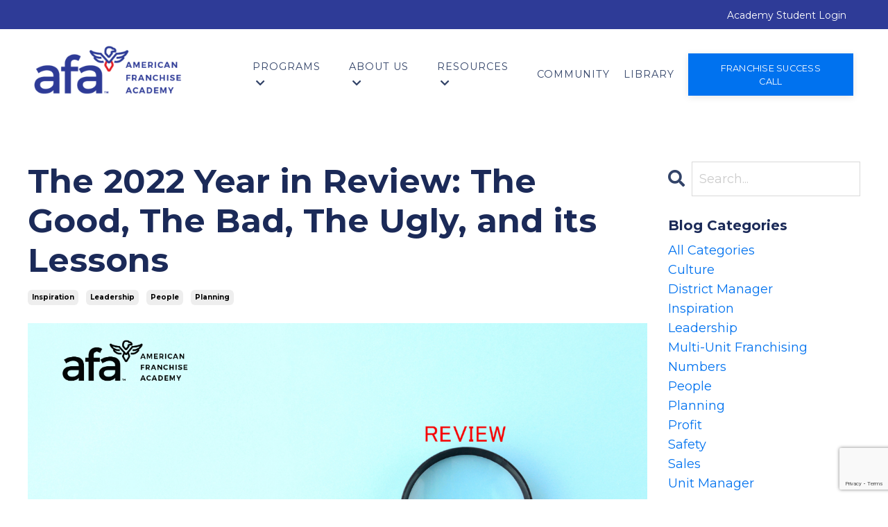

--- FILE ---
content_type: text/html; charset=utf-8
request_url: https://www.americanfranchiseacademy.com/blog/2022review
body_size: 19741
content:
<!doctype html>
<html lang="en">
  <head>
    
              <meta name="csrf-param" content="authenticity_token">
              <meta name="csrf-token" content="F076wIP5uO2xeOjy149k/Y7BV3Vwjp/gW0V/9ww/AiOhgQQt8ULybsVMV9t7ANgY7ZSCm/clAUBuh267WSWBww==">
            
    <title>
      
        The 2022 Year in Review: The Good, The Bad, The Ugly, and its Lessons
      
    </title>
    <meta charset="utf-8" />
    <meta http-equiv="x-ua-compatible" content="ie=edge, chrome=1">
    <meta name="viewport" content="width=device-width, initial-scale=1, shrink-to-fit=no">
    
      <meta name="description" content="Review the aspects that marked this year, between the positive things, the most impactful, and the learnings that all these events taught us to prepare ourselves and our organizations for 2023." />
    
    <meta property="og:type" content="website">
<meta property="og:url" content="https://www.americanfranchiseacademy.com/blog/2022review">
<meta name="twitter:card" content="summary_large_image">

<meta property="og:title" content="The 2022 Year in Review: The Good, The Bad, The Ugly, and its Lessons">
<meta name="twitter:title" content="The 2022 Year in Review: The Good, The Bad, The Ugly, and its Lessons">


<meta property="og:description" content="Review the aspects that marked this year, between the positive things, the most impactful, and the learnings that all these events taught us to prepare ourselves and our organizations for 2023.">
<meta name="twitter:description" content="Review the aspects that marked this year, between the positive things, the most impactful, and the learnings that all these events taught us to prepare ourselves and our organizations for 2023.">


<meta property="og:image" content="https://kajabi-storefronts-production.kajabi-cdn.com/kajabi-storefronts-production/sites/16429/images/Jh7lpSOFSEiSpVA5Ia9f_file.jpg">
<meta name="twitter:image" content="https://kajabi-storefronts-production.kajabi-cdn.com/kajabi-storefronts-production/sites/16429/images/Jh7lpSOFSEiSpVA5Ia9f_file.jpg">

    
      <link href="https://kajabi-storefronts-production.kajabi-cdn.com/kajabi-storefronts-production/file-uploads/themes/2154271976/settings_images/edb152-e3e-241f-11d4-f30ac6b7b_FINAL_Blue.png?v=2" rel="shortcut icon" />
    
    <link rel="canonical" href="https://www.americanfranchiseacademy.com/blog/2022review" />

    <!-- Google Fonts ====================================================== -->
    
      <link href="//fonts.googleapis.com/css?family=Montserrat:400,700,400italic,700italic" rel="stylesheet" type="text/css">
    

    <!-- Kajabi CSS ======================================================== -->
    <link rel="stylesheet" media="screen" href="https://kajabi-app-assets.kajabi-cdn.com/assets/core-0d125629e028a5a14579c81397830a1acd5cf5a9f3ec2d0de19efb9b0795fb03.css" />

    

    <link rel="stylesheet" href="https://use.fontawesome.com/releases/v5.15.2/css/all.css" crossorigin="anonymous">

    <link rel="stylesheet" media="screen" href="https://kajabi-storefronts-production.kajabi-cdn.com/kajabi-storefronts-production/themes/2154271976/assets/styles.css?1769021113540918" />

    <!-- Customer CSS ====================================================== -->
    <link rel="stylesheet" media="screen" href="https://kajabi-storefronts-production.kajabi-cdn.com/kajabi-storefronts-production/themes/2154271976/assets/overrides.css?1769021113540918" />
    <style>
  /* Custom CSS Added Via Theme Settings */
  .maintenance {
align-self: center;
padding-left: 100px;
font-size: 0.9rem;
}

/* --- VARIABLES ---- */
:root {
  --lead: #00A34D;
  --manage:#03979F;
 --command:#1B2A58;
 --afa-red: #E31E25;
 --afa-blue:#2E3B97;
 --p-color: #6F80A6;
--light-gray: #F4F4F4;
--helm: #79276A;

--steel: #f55738;
}


/* reset */
h3, h4, h5 {
margin-bottom: 30px;
}
.hero-block{
 min-height: 450px;
}
.heroimg-block{
  background-position: top; 
  background-repeat: no-repeat;
  background-size: cover;
height: 100%;
min-height: 300px;
}
/* --- end --- */

/* login page */
.auth__content {
background-color: white;
box-shadow: rgba(149, 157, 165, 0.2) 0px 8px 24px;
padding: 60px;
}

#theLogin {
 background-color: #2E3B97;
color: white;
margin-bottom: 15px;

display: flex;
justify-content: space-between;
}
.header__content--desktop {
padding-top: 0px !important;
}

.academy {
display: flex;
justify-content: flex-end;
padding-left: 60px;
padding-right: 60px;
padding-bottom: 7px;
padding-top: 7px;
}

.academy a {
font-size: 14px;
}

.user__login a {
color: white !important;
}


.btn {
 font-size: 0.8rem;
font-weight: normal;
text-transform: uppercase;
}
.header__block--dropdown, .header__block--menu {
 font-size: 0.9rem;
text-transform: uppercase;
letter-spacing: 1px;
}

.subtitle {
 color: #6F80A6;
 margin-top: 30px;
font-size: 1.2rem;
margin-right: 50px;
}
.page-title{
 color: var(--command);
text-transform: uppercase;
letter-spacing: 2px;
margin: 0;
padding: 0;
}

.icon:before {
content: '';
     background: url("https://kajabi-storefronts-production.kajabi-cdn.com/kajabi-storefronts-production/file-uploads/themes/2154215147/settings_images/a48b836-5748-b8aa-f1de-daacc70520a3_afa-icon.png") no-repeat;
position: absolute;
height: 100%;
width: 100%;
margin-left: -400px;
margin-top: -100px;


}

/* ----------------------- */
.icon:before {
content: '';
     background: url("https://kajabi-storefronts-production.kajabi-cdn.com/kajabi-storefronts-production/file-uploads/themes/2154215147/settings_images/a48b836-5748-b8aa-f1de-daacc70520a3_afa-icon.png") no-repeat;
position: absolute;
height: 100%;
width: 100%;
margin-left: -400px;
margin-top: -100px;
}

.subheader {
 text-transform: uppercase;
 letter-spacing: 2px;
line-height: 1rem;
}
.text-emphasis {
 font-size: 1.4rem;
color: #1B2A58;
}
form .form-control {
border-radius: 0;
}

.block-quote {
padding: 30px 30px;
}

.block-quote.right {
 padding-right: 120px;
}
.block-quote h4 {
 margin-bottom: 30px;
}

.program-list-2 {
padding: 0;
}
.program-list-2 li {
 border: 1px solid var(--command);
padding: 20px;
margin:0;
margin-bottom: 20px;
list-style: none;
text-align: center;
font-size: 1rem;

}


.aicha-bio {
background-image:URL("https://kajabi-storefronts-production.kajabi-cdn.com/kajabi-storefronts-production/file-uploads/themes/2154271976/settings_images/e6e2f63-62-4324-f1b-88b57107ca86_aicha-bio.webp");
height: 100%;
background-position: top; 
  background-repeat: no-repeat; 
  background-size: cover;
min-height: 400px;
}


.aicha-bio2 {
background-image:URL("https://kajabi-storefronts-production.kajabi-cdn.com/kajabi-storefronts-production/file-uploads/themes/2154271976/settings_images/81acc5-813-65ea-484f-cf6c48bde3d_aicha-full_1_.webp");
height: 100%;
background-position: top left; 
  background-repeat: no-repeat; 
  background-size: cover;
min-height: 400px;
}


/* experience box */
.experience {
background-color: #1B2A58;
color: white;
 font-weight: bold;
text-align: center;
padding: 20px;
}
.experience .top {
 font-size: 1.8rem;
letter-spacing: 2px;
margin-bottom: -8px;
}

.experience h2{ 
color: white;
font-size: 3.5rem;
line-height: 3rem;
margin-bottom: -8px;
}

/* -- end exp box -- */

.aicha-bio-layout {
display: flex;
flex-direction: column;
}

.aicha-sig {
padding-top: 30px;
padding-right: 30px;
display: flex;
justify-content:flex-end;
}


.imagebox{
  min-height: 300px;
  background-position: top; 
  background-repeat: no-repeat;
  background-size: cover;
  height: 100%;
}
.textbox {
 background-color: #F4F4F4;
padding: 60px;
}


/* quote box */

.quotebox {
background-color: white;
padding: 40px 50px;
border-bottom: 10px solid #1B2A58;
z-index: 21 !important;
height: 100%;
display: flex;
flex-direction: column;
}
.quotebox h4, .quotebox h5{
padding-left: 10px;
margin-bottom: 30px;
text-indent: -14px;
}
.quotebox > p{
font-size: 1rem;
}
.shadow {
box-shadow: rgba(99, 99, 99, 0.2) 0px 2px 8px 0px;
}
.author{
display:flex;
gap: 20px;
align-items: center;
}
.author p{
 font-weight: bold;
color: #1B2A58;
}

.author span {
display: block;
font-weight: normal;
margin-top: -5px;
font-size: 0.9rem;
}
.author img {
width: 70px;
}

.testimonial-by .name {
font-weight: bold;
margin: 0;
}
.testimonial-by .from {
 font-size: 0.9rem;

}

.video-by {
 margin-top: 20px;
}
.video-by .name {
color: var(--command);
font-weight: bold;
margin: 0;
}
.video-by .from {
font-size: 0.9rem;
margin: 0;
}

/* -- end quotebox -- */





/* footer */

.footer-col span{
 color: #2E3B97;
font-weight: bold;
margin-bottom: 15px;
display:block;

}
.footer-col ul{
list-style:none;
font-size: 0.9rem;
margin:0;
padding: 0;
}
#block-1689783684777 {
margin-top: 20px;
}
#block-1689783684777 .social-icons__icon {
font-size: 15px;
}

#block-1555988525205 {
display:block !important;
}

.myfooter {
display: flex;
flex-direction: row;
justify-content: center;
text-align: center;
align-items: center;
font-size: 13px;
color: black;
padding: 12px 40px;
border-top: 1px solid gray;
margin-top: 30px;
padding-bottom: 20px;
}

.footer__container {
padding-top: 30px;
display: flex:
flex-direction: row;
align-items: flex-start;
}

.co-info {
 color: gray;
font-size: 0.9rem;
line-height: 1.1rem;
}


/* blog */
.blog-listings__content--list {
  display: flex;
  flex-direction: row;
  flex-wrap: wrap;
}

.blog-listing {
  width: 45%;
  margin: 30px 15px;
box-shadow: rgba(17, 17, 26, 0.05) 0px 1px 0px, rgba(17, 17, 26, 0.1) 0px 0px 8px;
}
@media only screen and (max-width: 600px) { 
  .blog-listing {
    width: 100%;
  }
}

.blog-listing__data {
padding: 20px 40px;
}

.blog-listing__title {
  font-size: 1.4rem;
  line-height: 1.2;
}

.blog__conent {
  font-size: 0.9rem;
}

/* -- end blog -- */


/* programs */
.program {
position: relative;
display: flex;
flex-direction: column;
background-color: black;
}

.program svg {
z-index: 20;
}

.top {
z-index: 10;
}


.top-title {
position: absolute;
top:50px;
margin-left: 30px;
margin-right: 30px;
z-index: 11;
color: white;
}

.title-text {
margin-top: 20px;
text-transform: uppercase;
 font-weight: bold;
font-size: 1.3rem;
line-height: 1.5rem;
border-left: 4px solid #ffffff;
padding-left: 10px;
}

.title-text span {
 font-size: 1.9rem;
}

.command {
background-image: URL("https://kajabi-storefronts-production.kajabi-cdn.com/kajabi-storefronts-production/file-uploads/themes/2154215147/settings_images/03e50c0-e54-7a75-2-c2f66ca666f_command-image.png");

}
.manage {
background-image: URL("https://kajabi-storefronts-production.kajabi-cdn.com/kajabi-storefronts-production/file-uploads/themes/2154271976/settings_images/05a35f-be68-5a21-b002-b5c45c2ed7_manage2.jpg");
}

.steel {
background-image: URL("https://kajabi-storefronts-production.kajabi-cdn.com/kajabi-storefronts-production/file-uploads/themes/2154271976/settings_images/d846e0-f8f3-1e1-6e77-23c1821e0c3_steel3.jpg");
}

.lead {
background-image: URL("https://kajabi-storefronts-production.kajabi-cdn.com/kajabi-storefronts-production/file-uploads/themes/2154271976/settings_images/d8cc3ed-7e2d-4ac-e281-d764fbd3e58_lead3.jpg");
}

.consulting {
background-image: URL("https://kajabi-storefronts-production.kajabi-cdn.com/kajabi-storefronts-production/file-uploads/themes/2154271976/settings_images/6721-c822-80dc-a6c8-edf54c7252ec_aicha-consulting.jpg");
}

.franchisor {
background-image: URL("https://kajabi-storefronts-production.kajabi-cdn.com/kajabi-storefronts-production/file-uploads/themes/2154271976/settings_images/47d3e65-6af0-8ead-2756-b1d08c18e00_man.webp");
}





.lower {
color: white;
z-index: 1;
height: 400px;
background-position: top;
  background-repeat: no-repeat; 
  background-size: cover;
margin-top: -180px;
display: flex;
align-items: start;
flex-direction: column;
justify-content: flex-end;
padding-bottom: 30px;
position: relative;
overflow:hidden;
}

.lower p {
font-size: .9rem;
padding: 0 20px;
z-index: 10;
}

.lower a {
z-index: 10;
}

.lower::after {
  content: '';
  position: absolute;
  top: 100%;
  left: 0;
  width: 500px;
  height: 500px;
  background: linear-gradient(to top, rgba(0, 0, 0, 0.8), transparent);
  transition: top 0.3s, opacity 0.3s;
  opacity: 0;
}

.lower:hover::after {
  top: 0;
  opacity: 1;
}
.lower a:hover{
color: white;
}

.lower p {
  opacity: 0;
  transition: opacity 0.3s;
}

.lower:hover p {
  opacity: 1;
}


@media only screen and (max-width: 1000px) {
.lower {
margin-top: -190px;
}
}

/* -- end program -- */

.btn.info-session {
border: 2px solid #1B2A58 !important;
background-color: transparent !important;
color: #1B2A58 !important;
}

.btn.white {
color: white !important;
}

/*-- program list -- */
.program-list li{
margin-bottom: 10px;
}
/* -- end program list -- */

.programbox {
color: white;
display: flex;
flex-direction: column;
padding: 50px;
 min-height: 200px;
 border-top: 15px solid #1B2A58;
height: 100%;
background-repeat: no-repeat; background-size: cover;
}
.programbox p {
padding: 0;
margin:0;
}
.programbox div {
margin-top: 30px;
border-left: 8px solid white;
padding-left: 6px;
}
.programbox .name {
 padding-top: 20px;
 font-size: 2.8rem;
font-weight: bold;
line-height: .3rem;
}
.programbox .for {
 padding-top: 20px;
 font-size: 1.9rem;
font-weight: bold;
line-height: 2rem;
}



/* --------- MARQUEE --------- */
.marquee {
	 display: flex;
	 overflow-x: hidden;
	 flex-wrap: nowrap;
	 white-space: nowrap;
	 min-width: 100%;
	 height: 60px;
}
 .marquee-block {
	 height: 100%;
	 display: flex;
         padding-right: 80px;
	 cursor: pointer;
}
 .marquee-content {
	 display: flex;
	 flex-shrink: 0;
	 align-items: center;
	 animation: slide-left 40s linear infinite;
}
 @keyframes slide-left {
	 from {
		 -webkit-transform: translateX(0);
		 transform: translateX(0);
	}
	 to {
		 -webkit-transform: translateX(-100%);
		 transform: translateX(-100%);
	}
}


.marquee.reverse .marquee-content {
  animation: slide-right 40s linear infinite;
}

@keyframes slide-right {
  from {
    transform: translateX(-100%);
  }
  to {
    transform: translateX(0%);
  }
}

@media only screen and (max-width: 768px) {
 .marquee-block {
	 padding-left: 0.4em;
        padding-right: 30px;
}
.marquee {
 height: 50px;
}
}






/* --------MOBILE ------------------*/
@media only screen and (max-width: 768px) {

.block-quote {
 padding: 0px;
margin: 20px;
}
.block-quote.right {
 padding-right: 0px;
}
.quotebox {
 padding: 20px;
}

.aicha-bio-layout {
padding: 20px;
}

.experience {
 width: 50%;
}

.aicha-sig {
justify-content: center;
margin-top: -20px;
padding-bottom: 40px;
}

.header__content.header__content--mobile {
  font-weight: bold;
color: #2E3B97 !important;
}

.header__content.header__content--mobile a {
color: #2E3B97 !important;
}


}













.membership-card {
   padding-top: 40px;
            display: flex;
            align-items: center;
            gap: 18px;
            max-width: 500px;
            position: relative;
            overflow: hidden;
        }

        .membership-card::before {
            content: '';
            position: absolute;
            top: 0;
            left: 0;
            right: 0;
            bottom: 0;
            pointer-events: none;
        }

        .profile-photos {
            display: flex;
            position: relative;
            z-index: 2;
        }

        .photo {
            width: 60px;
            height: 60px;
            border-radius: 50%;
            border: 3px solid #ffffff;
            margin-left: -15px;
            position: relative;
            overflow: hidden;
        }

        .photo img {
            width: 100%;
            height: 100%;
            object-fit: cover;
            border-radius: 50%;
        }
        .photo:first-child {
            margin-left: 0;
        }

     

        

        .membership-info {
            color: white;
            z-index: 2;
            position: relative;
        }

        .membership-title {
            font-size: 20px;
            font-weight: 600;
            margin: 0 0 5px 0;
        }

p.membership-title {
margin:0 !important;
padding:0;
}

.membership-info p {
 margin: 0 !important;
 }

.membership-info a {
 color: black;
 }
.membership-info a:hover {
    color: var(--manage);
 }

        @media (max-width: 600px) {
            .membership-card {
                flex-direction: column;
                text-align: center;
                padding: 25px;
                gap: 20px;
            }

            .profile-photos {
                justify-content: center;
            }

            .photo {
                margin-left: -10px;
            }

            .photo:first-child {
                margin-left: 0;
            }
        }
</style>

    <!-- Kajabi Editor Only CSS ============================================ -->
    

    <!-- Header hook ======================================================= -->
    <link rel="alternate" type="application/rss+xml" title="Franchisee Success Blog" href="https://www.americanfranchiseacademy.com/blog.rss" /><script type="text/javascript">
  var Kajabi = Kajabi || {};
</script>
<script type="text/javascript">
  Kajabi.currentSiteUser = {
    "id" : "-1",
    "type" : "Guest",
    "contactId" : "",
  };
</script>
<script type="text/javascript">
  Kajabi.theme = {
    activeThemeName: "Streamlined Home",
    previewThemeId: null,
    editor: false
  };
</script>
<meta name="turbo-prefetch" content="false">
<meta name="facebook-domain-verification" content="1c2o35d7im75yzqb0n88zg6i0tui0d" />
<!-- Google Tag Manager -->
<script>(function(w,d,s,l,i){w[l]=w[l]||[];w[l].push({'gtm.start':
new Date().getTime(),event:'gtm.js'});var f=d.getElementsByTagName(s)[0],
j=d.createElement(s),dl=l!='dataLayer'?'&l='+l:'';j.async=true;j.src=
'https://www.googletagmanager.com/gtm.js?id='+i+dl;f.parentNode.insertBefore(j,f);
})(window,document,'script','dataLayer','GTM-MJTN7JW');</script>
<!-- End Google Tag Manager -->

<!-- Global site tag (gtag.js) - Google Ads: 729727303 -->
<script async src="https://www.googletagmanager.com/gtag/js?id=AW-729727303"></script>
<script>
  window.dataLayer = window.dataLayer || [];
  function gtag(){dataLayer.push(arguments);}
  gtag('js', new Date());

  gtag('config', 'AW-729727303');
</script>

<style>
.podcast-episode__title {
font-size: 2rem !important;
line-height: 1 !important;
}

.spots-open{
  font-size: 1.1rem;
  padding-top: 10px;
}
</style>

<script
  src="https://code.jquery.com/jquery-3.7.0.slim.js"
  integrity="sha256-7GO+jepT9gJe9LB4XFf8snVOjX3iYNb0FHYr5LI1N5c="
  crossorigin="anonymous"></script>



<script>
(function(i,s,o,g,r,a,m){i['GoogleAnalyticsObject']=r;i[r]=i[r]||function(){
(i[r].q=i[r].q||[]).push(arguments)
},i[r].l=1*new Date();a=s.createElement(o),
m=s.getElementsByTagName(o)[0];a.async=1;a.src=g;m.parentNode.insertBefore(a,m)
})(window,document,'script','//www.google-analytics.com/analytics.js','ga');
ga('create', 'UA-217550026-1', 'auto', {});
ga('send', 'pageview');
</script>
<style type="text/css">
  #editor-overlay {
    display: none;
    border-color: #2E91FC;
    position: absolute;
    background-color: rgba(46,145,252,0.05);
    border-style: dashed;
    border-width: 3px;
    border-radius: 3px;
    pointer-events: none;
    cursor: pointer;
    z-index: 10000000000;
  }
  .editor-overlay-button {
    color: white;
    background: #2E91FC;
    border-radius: 2px;
    font-size: 13px;
    margin-inline-start: -24px;
    margin-block-start: -12px;
    padding-block: 3px;
    padding-inline: 10px;
    text-transform:uppercase;
    font-weight:bold;
    letter-spacing:1.5px;

    left: 50%;
    top: 50%;
    position: absolute;
  }
</style>
<script src="https://kajabi-app-assets.kajabi-cdn.com/vite/assets/track_analytics-999259ad.js" crossorigin="anonymous" type="module"></script><link rel="modulepreload" href="https://kajabi-app-assets.kajabi-cdn.com/vite/assets/stimulus-576c66eb.js" as="script" crossorigin="anonymous">
<link rel="modulepreload" href="https://kajabi-app-assets.kajabi-cdn.com/vite/assets/track_product_analytics-9c66ca0a.js" as="script" crossorigin="anonymous">
<link rel="modulepreload" href="https://kajabi-app-assets.kajabi-cdn.com/vite/assets/stimulus-e54d982b.js" as="script" crossorigin="anonymous">
<link rel="modulepreload" href="https://kajabi-app-assets.kajabi-cdn.com/vite/assets/trackProductAnalytics-3d5f89d8.js" as="script" crossorigin="anonymous">      <script type="text/javascript">
        if (typeof (window.rudderanalytics) === "undefined") {
          !function(){"use strict";window.RudderSnippetVersion="3.0.3";var sdkBaseUrl="https://cdn.rudderlabs.com/v3"
          ;var sdkName="rsa.min.js";var asyncScript=true;window.rudderAnalyticsBuildType="legacy",window.rudderanalytics=[]
          ;var e=["setDefaultInstanceKey","load","ready","page","track","identify","alias","group","reset","setAnonymousId","startSession","endSession","consent"]
          ;for(var n=0;n<e.length;n++){var t=e[n];window.rudderanalytics[t]=function(e){return function(){
          window.rudderanalytics.push([e].concat(Array.prototype.slice.call(arguments)))}}(t)}try{
          new Function('return import("")'),window.rudderAnalyticsBuildType="modern"}catch(a){}
          if(window.rudderAnalyticsMount=function(){
          "undefined"==typeof globalThis&&(Object.defineProperty(Object.prototype,"__globalThis_magic__",{get:function get(){
          return this},configurable:true}),__globalThis_magic__.globalThis=__globalThis_magic__,
          delete Object.prototype.__globalThis_magic__);var e=document.createElement("script")
          ;e.src="".concat(sdkBaseUrl,"/").concat(window.rudderAnalyticsBuildType,"/").concat(sdkName),e.async=asyncScript,
          document.head?document.head.appendChild(e):document.body.appendChild(e)
          },"undefined"==typeof Promise||"undefined"==typeof globalThis){var d=document.createElement("script")
          ;d.src="https://polyfill-fastly.io/v3/polyfill.min.js?version=3.111.0&features=Symbol%2CPromise&callback=rudderAnalyticsMount",
          d.async=asyncScript,document.head?document.head.appendChild(d):document.body.appendChild(d)}else{
          window.rudderAnalyticsMount()}window.rudderanalytics.load("2apYBMHHHWpiGqicceKmzPebApa","https://kajabiaarnyhwq.dataplane.rudderstack.com",{})}();
        }
      </script>
      <script type="text/javascript">
        if (typeof (window.rudderanalytics) !== "undefined") {
          rudderanalytics.page({"account_id":"15369","site_id":"16429"});
        }
      </script>
      <script type="text/javascript">
        if (typeof (window.rudderanalytics) !== "undefined") {
          (function () {
            function AnalyticsClickHandler (event) {
              const targetEl = event.target.closest('a') || event.target.closest('button');
              if (targetEl) {
                rudderanalytics.track('Site Link Clicked', Object.assign(
                  {"account_id":"15369","site_id":"16429"},
                  {
                    link_text: targetEl.textContent.trim(),
                    link_href: targetEl.href,
                    tag_name: targetEl.tagName,
                  }
                ));
              }
            };
            document.addEventListener('click', AnalyticsClickHandler);
          })();
        }
      </script>
<script>
!function(f,b,e,v,n,t,s){if(f.fbq)return;n=f.fbq=function(){n.callMethod?
n.callMethod.apply(n,arguments):n.queue.push(arguments)};if(!f._fbq)f._fbq=n;
n.push=n;n.loaded=!0;n.version='2.0';n.agent='plkajabi';n.queue=[];t=b.createElement(e);t.async=!0;
t.src=v;s=b.getElementsByTagName(e)[0];s.parentNode.insertBefore(t,s)}(window,
                                                                      document,'script','https://connect.facebook.net/en_US/fbevents.js');


fbq('init', '2722640397964161');
fbq('track', "PageView");</script>
<noscript><img height="1" width="1" style="display:none"
src="https://www.facebook.com/tr?id=2722640397964161&ev=PageView&noscript=1"
/></noscript>
<meta name='site_locale' content='en'><style type="text/css">
  body main {
    direction: ltr;
  }
  .slick-list {
    direction: ltr;
  }
</style>
<style type="text/css">
  /* Font Awesome 4 */
  .fa.fa-twitter{
    font-family:sans-serif;
  }
  .fa.fa-twitter::before{
    content:"𝕏";
    font-size:1.2em;
  }

  /* Font Awesome 5 */
  .fab.fa-twitter{
    font-family:sans-serif;
  }
  .fab.fa-twitter::before{
    content:"𝕏";
    font-size:1.2em;
  }
</style>
<link rel="stylesheet" href="https://cdn.jsdelivr.net/npm/@kajabi-ui/styles@1.0.4/dist/kajabi_products/kajabi_products.css" />
<script type="module" src="https://cdn.jsdelivr.net/npm/@pine-ds/core@3.14.0/dist/pine-core/pine-core.esm.js"></script>
<script nomodule src="https://cdn.jsdelivr.net/npm/@pine-ds/core@3.14.0/dist/pine-core/index.esm.js"></script>


  </head>
  <style>
  body {
    
      
    
  }
</style>
  <body id="encore-theme" class="background-unrecognized">
    

    <div id="section-header" data-section-id="header">

<style>
  /* Default Header Styles */
  .header {
    
      background-color: #FFFFFF;
    
    font-size: 18px;
  }
  .header a,
  .header a.link-list__link,
  .header a.link-list__link:hover,
  .header a.social-icons__icon,
  .header .user__login a,
  .header .dropdown__item a,
  .header .dropdown__trigger:hover {
    color: #324368;
  }
  .header .dropdown__trigger {
    color: #324368 !important;
  }
  /* Mobile Header Styles */
  @media (max-width: 767px) {
    .header {
      
      font-size: 16px;
    }
    
    .header .hamburger__slices .hamburger__slice {
      
        background-color: ;
      
    }
    
      .header a.link-list__link, .dropdown__item a, .header__content--mobile {
        text-align: left;
      }
    
    .header--overlay .header__content--mobile  {
      padding-bottom: 20px;
    }
  }
  /* Sticky Styles */
  
</style>

<div class="hidden">
  
    
  
    
  
    
  
    
  
    
  
    
  
    
  
    
  
    
  
  
  
  
</div>

<header class="header header--static    header--close-on-scroll" kjb-settings-id="sections_header_settings_background_color">
  <div class="hello-bars">
    
      
    
      
    
      
    
      
    
      
    
      
    
      
    
      
    
      
    
  </div>
  
    <div class="header__wrap">
      <div class="header__content header__content--desktop background-unrecognized">
        <div class="container header__container media justify-content-left">
          
            
                <style>
@media (min-width: 768px) {
  #block-1555988494486 {
    text-align: left;
  }
} 
</style>

<div id="block-1555988494486" class="header__block header__block--logo header__block--show header__switch-content " kjb-settings-id="sections_header_blocks_1555988494486_settings_stretch">
  <style>
  #block-1555988494486 {
    line-height: 1;
  }
  #block-1555988494486 .logo__image {
    display: block;
    width: 250px;
  }
  #block-1555988494486 .logo__text {
    color: ;
  }
</style>

<a class="logo" href="/">
  
    
      <img class="logo__image" src="https://kajabi-storefronts-production.kajabi-cdn.com/kajabi-storefronts-production/sites/16429/images/yeFz3vFjSti00SRdFb8d_afa_horizontal.png" kjb-settings-id="sections_header_blocks_1555988494486_settings_logo" alt="Header Logo" />
    
  
</a>
</div>
              
          
            
                <style>
@media (min-width: 768px) {
  #block-1555988487706 {
    text-align: left;
  }
} 
</style>

<div id="block-1555988487706" class="header__block header__switch-content header__block--user " kjb-settings-id="sections_header_blocks_1555988487706_settings_stretch">
  <style>
  /* Dropdown menu colors for desktop */
  @media (min-width: 768px) {
    #block-1555988487706 .dropdown__menu {
      background: #FFFFFF;
      color: #595959;
    }
    #block-1555988487706 .dropdown__item a, 
    #block-1555988487706 {
      color: #595959;
    }
  }  
  /* Mobile menu text alignment */
  @media (max-width: 767px) {
    #block-1555988487706 .dropdown__item a,
    #block-1555988487706 .user__login a {
      text-align: left;
    }
  }
</style>

<div class="user" kjb-settings-id="sections_header_blocks_1555988487706_settings_language_login">
  
    <span class="user__login" kjb-settings-id="language_login"><a href="/login">Academy Student Login</a></span>
  
</div>
</div>
              
          
            
                <style>
@media (min-width: 768px) {
  #block-1555988491313 {
    text-align: right;
  }
} 
</style>

<div id="block-1555988491313" class="header__block header__switch-content header__block--menu stretch" kjb-settings-id="sections_header_blocks_1555988491313_settings_stretch">
  <div class="link-list justify-content-right" kjb-settings-id="sections_header_blocks_1555988491313_settings_menu">
  
</div>
</div>
              
          
            
                <style>
@media (min-width: 768px) {
  #block-1602256221872 {
    text-align: right;
  }
} 
</style>

<div id="block-1602256221872" class="header__block header__switch-content header__block--menu " kjb-settings-id="sections_header_blocks_1602256221872_settings_stretch">
  <div class="link-list justify-content-right" kjb-settings-id="sections_header_blocks_1602256221872_settings_menu">
  
</div>
</div>
              
          
            
                <style>
@media (min-width: 768px) {
  #block-1688835310581 {
    text-align: left;
  }
} 
</style>

<div id="block-1688835310581" class="header__block header__switch-content header__block--dropdown " kjb-settings-id="sections_header_blocks_1688835310581_settings_stretch">
  <style>
  /* Dropdown menu colors for desktop */
  @media (min-width: 768px) {
    #block-1688835310581 .dropdown__menu {
      background-color: #FFFFFF;
    }
    #block-1688835310581 .dropdown__item a {
      color: #595959;
    }
  }
  /* Mobile menu text alignment */
  @media (max-width: 767px) {
    #block-1688835310581 .dropdown__item a {
      text-align: left;
    }
  }
</style>

<div class="dropdown" kjb-settings-id="sections_header_blocks_1688835310581_settings_trigger">
  <a class="dropdown__trigger">
    Programs
    
      <i class="dropdown__icon fa fa-chevron-down"></i>
    
  </a>
  <div class="dropdown__menu dropdown__menu--text-left ">
    
      <span class="dropdown__item"><a href="https://www.americanfranchiseacademy.com/programs" >All Programs</a></span>
    
      <span class="dropdown__item"><a href="https://www.americanfranchiseacademy.com/command-program" >COMMAND</a></span>
    
      <span class="dropdown__item"><a href="https://www.americanfranchiseacademy.com/lead-program" >LEAD</a></span>
    
      <span class="dropdown__item"><a href="https://www.americanfranchiseacademy.com/manage-program" >MANAGE</a></span>
    
  </div>
</div>
</div>
              
          
            
                <style>
@media (min-width: 768px) {
  #block-1688835333163 {
    text-align: left;
  }
} 
</style>

<div id="block-1688835333163" class="header__block header__switch-content header__block--dropdown " kjb-settings-id="sections_header_blocks_1688835333163_settings_stretch">
  <style>
  /* Dropdown menu colors for desktop */
  @media (min-width: 768px) {
    #block-1688835333163 .dropdown__menu {
      background-color: #FFFFFF;
    }
    #block-1688835333163 .dropdown__item a {
      color: #595959;
    }
  }
  /* Mobile menu text alignment */
  @media (max-width: 767px) {
    #block-1688835333163 .dropdown__item a {
      text-align: left;
    }
  }
</style>

<div class="dropdown" kjb-settings-id="sections_header_blocks_1688835333163_settings_trigger">
  <a class="dropdown__trigger">
    About Us
    
      <i class="dropdown__icon fa fa-chevron-down"></i>
    
  </a>
  <div class="dropdown__menu dropdown__menu--text-left ">
    
      <span class="dropdown__item"><a href="https://www.americanfranchiseacademy.com/about-us" >About Us</a></span>
    
      <span class="dropdown__item"><a href="https://www.americanfranchiseacademy.com/aicha-speaks" >Speaking & Media</a></span>
    
      <span class="dropdown__item"><a href="https://www.americanfranchiseacademy.com/contact-us" >Contact</a></span>
    
  </div>
</div>
</div>
              
          
            
                <style>
@media (min-width: 768px) {
  #block-1688835355211 {
    text-align: left;
  }
} 
</style>

<div id="block-1688835355211" class="header__block header__switch-content header__block--dropdown " kjb-settings-id="sections_header_blocks_1688835355211_settings_stretch">
  <style>
  /* Dropdown menu colors for desktop */
  @media (min-width: 768px) {
    #block-1688835355211 .dropdown__menu {
      background-color: #FFFFFF;
    }
    #block-1688835355211 .dropdown__item a {
      color: #595959;
    }
  }
  /* Mobile menu text alignment */
  @media (max-width: 767px) {
    #block-1688835355211 .dropdown__item a {
      text-align: left;
    }
  }
</style>

<div class="dropdown" kjb-settings-id="sections_header_blocks_1688835355211_settings_trigger">
  <a class="dropdown__trigger">
    Resources
    
      <i class="dropdown__icon fa fa-chevron-down"></i>
    
  </a>
  <div class="dropdown__menu dropdown__menu--text-left ">
    
      <span class="dropdown__item"><a href="https://www.americanfranchiseacademy.com/events" >Events</a></span>
    
      <span class="dropdown__item"><a href="https://www.americanfranchiseacademy.com/blog" >Blog</a></span>
    
      <span class="dropdown__item"><a href="https://www.americanfranchiseacademy.com/podcasts/franchise-success-formulas" >Podcast</a></span>
    
      <span class="dropdown__item"><a href="https://www.americanfranchiseacademy.com/freebies" >Freebies</a></span>
    
      <span class="dropdown__item"><a href="https://www.americanfranchiseacademy.com/store" >Store</a></span>
    
      <span class="dropdown__item"><a href="https://www.americanfranchiseacademy.com/trusted-vendors" >Trusted Vendors</a></span>
    
  </div>
</div>
</div>
              
          
            
                <style>
@media (min-width: 768px) {
  #block-1688858113488 {
    text-align: right;
  }
} 
</style>

<div id="block-1688858113488" class="header__block header__switch-content header__block--menu " kjb-settings-id="sections_header_blocks_1688858113488_settings_stretch">
  <div class="link-list justify-content-right" kjb-settings-id="sections_header_blocks_1688858113488_settings_menu">
  
    <a class="link-list__link" href="https://www.americanfranchiseacademy.com/steel-forge-club" >Community</a>
  
    <a class="link-list__link" href="https://www.americanfranchiseacademy.com/library" >Library</a>
  
</div>
</div>
              
          
            
                <style>
@media (min-width: 768px) {
  #block-1688835115457 {
    text-align: left;
  }
} 
</style>

<div id="block-1688835115457" class="header__block header__switch-content header__block--cta " kjb-settings-id="sections_header_blocks_1688835115457_settings_stretch">
  






<style>
  #block-1688835115457 .btn,
  [data-slick-id="1688835115457"] .block .btn {
    color: #ffffff;
    border-color: #0072EF;
    border-radius: 0px;
    background-color: #0072EF;
  }
  #block-1688835115457 .btn--outline,
  [data-slick-id="1688835115457"] .block .btn--outline {
    background: transparent;
    color: #0072EF;
  }
</style>



  



  
<a class="btn btn--solid btn--medium btn--auto" href="https://AmericanFranchiseAcademy.as.me/GeneralAdmissions"   target="_blank" rel="noopener"  kjb-settings-id="sections_header_blocks_1688835115457_settings_btn_background_color" role="button">
  
    Franchise Success Call
  
</a>


</div>
              
          
          
            <div class="hamburger hidden--desktop" kjb-settings-id="sections_header_settings_hamburger_color">
              <div class="hamburger__slices">
                <div class="hamburger__slice hamburger--slice-1"></div>
                <div class="hamburger__slice hamburger--slice-2"></div>
                <div class="hamburger__slice hamburger--slice-3"></div>
                <div class="hamburger__slice hamburger--slice-4"></div>
              </div>
            </div>
          
        </div>
      </div>
      <div class="header__content header__content--mobile">
        <div class="header__switch-content header__spacer"></div>
      </div>
    </div>
  
</header>

</div>
    <main>
      <div data-dynamic-sections=blog_post><div id="section-1599688991346" data-section-id="1599688991346"><style>
  
  .blog-post-body {
    background-color: ;
  }
  .blog-post-body .sizer {
    padding-top: 40px;
    padding-bottom: 40px;
  }
  .blog-post-body .container {
    max-width: calc(1260px + 10px + 10px);
    padding-right: 10px;
    padding-left: 10px;
  }
  .blog-post-body__panel {
    background-color: #ffffff;
    border-color: ;
    border-radius: 4px;
    border-style: ;
    border-width: px ;
  }
  .blog-post-body__title {
    color:  !important;
  }
  .blog-post-body__date {
    color: ;
  }
  .tag {
    color: ;
    background-color: ;
  }
  .tag:hover {
    color: ;
    background-color: ;
  }
  .blog-post-body__content {
    color: ;
  }
  @media (min-width: 768px) {
    
    .blog-post-body .sizer {
      padding-top: 40px;
      padding-bottom: 0px;
    }
    .blog-post-body .container {
      max-width: calc(1260px + 40px + 40px);
      padding-right: 40px;
      padding-left: 40px;
    }
  }
</style>

<section class="blog-post-body " kjb-settings-id="sections_1599688991346_settings_background_color">
  <div class="sizer">
    
    <div class="container">
      <div class="row">
        
          <div class="col-lg-9">
        
          
            
            <div class="blog-post-body__info">
              <h1 class="blog-post-body__title">The 2022 Year in Review: The Good, The Bad, The Ugly, and its Lessons</h1>
              
                <span class="blog-post-body__tags" kjb-settings-id="sections_1599688991346_settings_show_tags">
                  
                    
                      <a class="tag" href="https://www.americanfranchiseacademy.com/blog?tag=inspiration">inspiration</a>
                    
                      <a class="tag" href="https://www.americanfranchiseacademy.com/blog?tag=leadership">leadership</a>
                    
                      <a class="tag" href="https://www.americanfranchiseacademy.com/blog?tag=people">people</a>
                    
                      <a class="tag" href="https://www.americanfranchiseacademy.com/blog?tag=planning">planning</a>
                    
                  
                </span>
              
              
              
            </div>
            
              <div class="blog-post-body__media">
  
  
  
    
      <img src="https://kajabi-storefronts-production.kajabi-cdn.com/kajabi-storefronts-production/blogs/5731/images/qGLvERWRTc6n3LeKkN8R_5.png" alt="2022 Review" />
    
  

</div>
            
            <div class="blog-post-body__content">
              <p>&nbsp;</p>
<p><span style="font-weight: 400;">What a year it has been! Yes, the last three years were significantly difficult for the industry, but 2022 definitely earned its name as &ldquo;a comeback kid&rdquo;.&nbsp;</span></p>
<ul>
<li style="font-weight: 400;"><span style="font-weight: 400;">While there were lots of challenges, it also taught us that </span><b>the franchising world</b><span style="font-weight: 400;"> can overcome a lot. And that, when the opportunities are right and available, we can really maximize those possibilities.</span></li>
</ul>
<p><span style="font-weight: 400;">Let&rsquo;s review the aspects that marked this past year, between the positive things, the most impactful, and the learnings that all these events taught us to </span><b>prepare ourselves and our organizations for 2023</b><span style="font-weight: 400;">.</span></p>
<p>&nbsp;</p>
<h5><b>The good&hellip;</b></h5>
<p><span style="font-weight: 400;">The last 12 months were amazing for the growth of many brands across industries, especially those that had </span><b>the systems and the infrastructure ready</b><span style="font-weight: 400;"> to combat the problems and take advantage of the opportunities.&nbsp;</span></p>
<p><span style="font-weight: 400;">A lot of this explosive </span><a href="https://americanfranchiseacademy.mykajabi.com/blog/TacticsToGrow2022andBeyong" target="_blank" rel="noopener noreferrer"><span style="font-weight: 400;">growth in 2022</span></a><span style="font-weight: 400;"> was fueled by the fact that, early in the year, there was a low cost of capital for </span><b>franchise developers</b><span style="font-weight: 400;">. The scenario changed in the second half of the year, especially in the last quarter when this became quite a challenge, something that will resonate in 2023 (more on that in the next blog!).</span></p>
<p><span style="font-weight: 400;">Some of the </span><b>big winners for 2022</b><span style="font-weight: 400;"> were:</span></p>
<ul>
<li style="font-weight: 400;"><span style="font-weight: 400;">QSR (<strong>quick-service restaurants</strong>), fast food, and casual dining.</span></li>
<li style="font-weight: 400;"><span style="font-weight: 400;">Home improvement and home services, because people are still investing in their homes, especially those that work remotely.&nbsp;</span></li>
<li style="font-weight: 400;"><span style="font-weight: 400;">Personal services. After taking a break in 2020 and even part of 2021, they came strong this year.</span></li>
<li style="font-weight: 400;"><span style="font-weight: 400;">Education, particularly those brands focused on kids' entertainment, education, and development.</span></li>
<li style="font-weight: 400;"><span style="font-weight: 400;">Pet-related brands. We love our pets and we're willing to spend money on them.</span></li>
</ul>
<blockquote>
<p><a href="https://www.youtube.com/watch?v=b4W9Nt3ewXk&amp;t=915s" target="_blank" rel="noopener noreferrer"><b>Find out if you have the right franchise and what to do if you don&rsquo;t</b></a></p>
</blockquote>
<p>&nbsp;</p>
<h5><b>The bad and the ugly&hellip;</b></h5>
<p><span style="font-weight: 400;">A lot of challenges in 2022 were about the global supply chain. Not only did the </span><b>cost of goods</b><span style="font-weight: 400;"> go up significantly across the world, but even access to some of the products was a challenge this year.</span></p>
<ul>
<li style="font-weight: 400;"><span style="font-weight: 400;">Some brands struggled to supply some of their key products, resulting in menu and service adjustments simply because they didn't have the supplies to provide them.</span></li>
</ul>
<p><span style="font-weight: 400;">Did you hear about the shortage of cars? The chip crisis affected more than buying cars; it also impacted the electronics industry, the gamer market, and the manufacturing industry, since&nbsp;all the components that were missing made a lot of products change the way they were produced.</span></p>
<p><span style="font-weight: 400;">Another big challenge came with staffing. Although it started to turn around by the second half, too many business owners are still struggling, trying to </span><a href="https://www.americanfranchiseacademy.com/blog/hiretoptalent" target="_blank" rel="noopener noreferrer"><span style="font-weight: 400;">find the right people to run their operations</span></a><span style="font-weight: 400;"> and maximize the access to money that is happening in the market.&nbsp;</span></p>
<p><span style="font-weight: 400;">This situation made</span> <a href="https://www.americanfranchiseacademy.com/blog/costcontrol" target="_blank" rel="noopener noreferrer"><span style="font-weight: 400;">labor costs increase</span></a><span style="font-weight: 400;"> beyond expectations because employers are paying more money to attract the people they need to serve their customers.&nbsp;</span></p>
<p><span style="font-weight: 400;">All of this is a triple whammy because inflation, as we all know, is off the roof. And franchisees are feeling it more than ever. Some have been able to compensate for that with pricing, but in the long term, this may affect and erode the transaction or customer count significantly.&nbsp;</span></p>
<blockquote>
<p><a href="https://americanfranchiseacademy.mykajabi.com/blog/readyforrecession" target="_blank" rel="noopener noreferrer"><b>Are you ready for a recession? Answer these four questions and discover the actions that will help you face it</b></a></p>
</blockquote>
<p>&nbsp;</p>
<h5><b>The lessons learned&hellip;</b></h5>
<p><span style="font-weight: 400;">What have we learned this year? What worked in the franchise businesses? If you have implemented one of the following tactics in your business, you are one of the winners that came out at the end of this year better than your peers:&nbsp;</span></p>
<h6>1. Quickly react to inflationary challenges</h6>
<p><span style="font-weight: 400;">Franchisees that started to take a close </span><b>look at their costs every month</b><span style="font-weight: 400;"> to monitor what happened with inflation, and made quick adjustments to compensate for it, did not see their </span><a href="https://www.americanfranchiseacademy.com/blog/ProtecttheBottomLine" target="_blank" rel="noopener noreferrer"><span style="font-weight: 400;">bottom line eroding</span></a><span style="font-weight: 400;">.&nbsp;</span></p>
<p><span style="font-weight: 400;">They won because they were taking fewer price increases every time, which allow their customers to adjust and continue to attend their businesses.&nbsp;</span></p>
<h6><strong>2. Focus on retention of employees</strong></h6>
<p><span style="font-weight: 400;">Franchisees that reacted to the </span><b>staffing crisis</b><span style="font-weight: 400;"> with </span><a href="https://www.youtube.com/watch?v=p0InmtwFreA&amp;t=3s" target="_blank" rel="noopener noreferrer"><span style="font-weight: 400;">retention initiatives</span></a><span style="font-weight: 400;"> and </span><a href="https://www.americanfranchiseacademy.com/blog/staffresponsibility" target="_blank" rel="noopener noreferrer"><span style="font-weight: 400;">creating a positive business culture</span></a><span style="font-weight: 400;"> also won this year. Designing a </span><b>career path</b><span style="font-weight: 400;"> within the organization and offering growth opportunities for their teams, not only to scale positions but also salaries, has been one of the winning combinations this year.</span></p>
<blockquote>
<p><a href="https://www.americanfranchiseacademy.com/blog/franchising-conference-part-3" target="_blank" rel="noopener noreferrer"><b>Take note! 10 actions to attract, retain and grow top talent for your organization</b></a></p>
</blockquote>
<p><span style="font-weight: 400;">It's not an easy thing, but if you have that going for you, you're more likely to retain the people that are working for you. If you're not, you ought to think of that for 2023. (Again, more of that next blog!).&nbsp;</span></p>
<h6><strong>3. Have a new hiring paradigm</strong></h6>
<p><span style="font-weight: 400;">The &ldquo;hire slow, fire fast&rdquo; paradigm has completely changed. Business owners are turning into a &ldquo;hire fast, fire slow&rdquo; mentality to take advantage of whatever employees they can find. But quick hiring does not necessarily mean you hire anyone.&nbsp;</span></p>
<p><span style="font-weight: 400;">Ideally, you should have a fast </span><b>hiring process</b><span style="font-weight: 400;"> but still, make sure you </span><b>hire the right people</b><span style="font-weight: 400;">. That means that when somebody applies for a position, you've got to address it immediately because, if you wait two or three days to respond, the candidates might get a job somewhere else.</span></p>
<p><span style="font-weight: 400;">The &ldquo;fire slow&rdquo; part doesn't mean tolerating poor performance or settling with someone that is not a good fit for your organization. It means making sure that if somebody can be redirected in their behavior, do it so you don't lose another person.&nbsp;</span></p>
<blockquote>
<p><a href="https://www.americanfranchiseacademy.com/blog/HireSlow_FireSlow" target="_blank" rel="noopener noreferrer"><b>Discover the &ldquo;hire slow, fire slow&rdquo; mantra and three reasons why you should apply it</b></a></p>
</blockquote>
<h6>4. Customer relations and customer experience are critical</h6>
<p><span style="font-weight: 400;">The franchisees that concentrated on knowing their customers and understood the impact of </span><a href="https://www.youtube.com/watch?v=PfiJ2pQseog&amp;t=1s" target="_blank" rel="noopener noreferrer"><span style="font-weight: 400;">customer experience</span></a><span style="font-weight: 400;"> to have their clients come back to their businesses were big winners in 2022.</span></p>
<p><span style="font-weight: 400;">Although 2022 it's been quite a challenge, most franchisees and business owners learned a lot from this year, especially on how to be better owners, </span><b>better leaders</b><span style="font-weight: 400;">, and better financial managers. I think that is going to be of great benefit in 2023. But again, more about 2023 next blog!</span></p>
<p>&nbsp;</p>
<h5><b>Thanks for a great 2022!</b></h5>
<p><span style="font-weight: 400;">Here at </span><b>The American Franchise Academy,</b><span style="font-weight: 400;"> we are very excited about this year. These are some of the highlights we had in 2022:</span></p>
<ul>
<li style="font-weight: 400;"><span style="font-weight: 400;">We </span><a href="https://www.youtube.com/watch?v=xqgvNFohRVg&amp;t=372s" target="_blank" rel="noopener noreferrer"><span style="font-weight: 400;">celebrated our sixth anniversary</span></a><span style="font-weight: 400;">, something that makes us very happy and very proud of.&nbsp;</span></li>
<li style="font-weight: 400;"><span style="font-weight: 400;">We have expanded the team and added some </span><b>world-class instructors</b><span style="font-weight: 400;">. The team that we are putting together to </span><b>serve franchisees</b><span style="font-weight: 400;"> is amazing and we're very excited about that!</span></li>
<li style="font-weight: 400;"><span style="font-weight: 400;">We closed the second year of our </span><b>Multi-Unit Leadership Certification Program</b><span style="font-weight: 400;">, a best-in-class </span><a href="https://districtmanagertraining.com/" target="_blank" rel="noopener noreferrer"><span style="font-weight: 400;">district manager training</span></a><span style="font-weight: 400;"> that has helped hundreds of district managers be successful in this key role within the </span><b>multi-unit franchise model</b><span style="font-weight: 400;">.</span></li>
</ul>
<p><span style="font-weight: 400;">We are preparing for an amazing 2023! Our purpose at </span><b>The American Franchise Academy</b><span style="font-weight: 400;"> is to protect the American dream of business ownership through franchising. All of our programs are focused on that to </span><b>help you be successful in your business</b><span style="font-weight: 400;">.&nbsp;</span></p>
<p><span style="font-weight: 400;">That&rsquo;s why we are happy to launch an amazing new program for franchisees in the first quarter of 2023, which I'm sure you are going to be excited about. If you want to know more, don&rsquo;t miss our social media (</span><a href="https://www.facebook.com/AmericanFranchiseAcademy/" target="_blank" rel="noopener noreferrer"><span style="font-weight: 400;">Facebook</span></a><span style="font-weight: 400;">, </span><a href="https://www.instagram.com/americanfranchiseacademy/" target="_blank" rel="noopener noreferrer"><span style="font-weight: 400;">Instagram</span></a><span style="font-weight: 400;">, </span><a href="https://www.linkedin.com/company/americanfranchiseacademy/" target="_blank" rel="noopener noreferrer"><span style="font-weight: 400;">LinkedIn</span></a><span style="font-weight: 400;">) and </span><a href="https://www.youtube.com/channel/UCr6RWMrISKZvgbpam-aSaHQ" target="_blank" rel="noopener noreferrer"><span style="font-weight: 400;">subscribe to our YouTube Channel</span></a><span style="font-weight: 400;"> where we&rsquo;ll be sharing all the details.</span></p>
<p><span style="font-weight: 400;">In the meantime, I hope you have a Happy New Year, and a successful and financially profitable 2023! And I hope you think of us, The American Franchise Academy, as the partner to help you make that happen.&nbsp;</span></p>
<p>&nbsp;</p>
<h5><b>Reflections:</b></h5>
<ul>
<li style="font-weight: 400;"><span style="font-weight: 400;">What were your 2022 achievements?</span></li>
<li style="font-weight: 400;"><span style="font-weight: 400;">What did you learn from your downfalls?</span></li>
<li style="font-weight: 400;"><span style="font-weight: 400;">How can you improve yourself and your organization next year?</span></li>
<li style="font-weight: 400;"><span style="font-weight: 400;">What opportunities can you offer your team to attract new talent and retain your existing employees?&nbsp;</span></li>
</ul>
<p>&nbsp;</p>
<p><span style="font-weight: 400;">WATCH THIS VBLOG on YouTube </span><a href="https://www.youtube.com/watch?v=m8W1i3sh4qA" target="_blank" rel="noopener noreferrer"><span style="font-weight: 400;">HERE</span></a><span style="font-weight: 400;">.</span></p>
            </div>
            
            
            
          
        </div>
        <style>
   .sidebar__panel {
     background-color: #ffffff;
     border-color: ;
     border-radius: 4px;
     border-style: ;
     border-width: px ;
   }
</style>

<div class="col-lg-3    ">
  <div class="sidebar" kjb-settings-id="sections_1599688991346_settings_show_sidebar">
    
      
        <div class="sidebar__block">
          
              <style>
  .sidebar-search__icon i {
    color: ;
  }
  .sidebar-search--1600295460576 ::-webkit-input-placeholder {
    color: ;
  }
  .sidebar-search--1600295460576 ::-moz-placeholder {
    color: ;
  }
  .sidebar-search--1600295460576 :-ms-input-placeholder {
    color: ;
  }
  .sidebar-search--1600295460576 :-moz-placeholder {
    color: ;
  }
  .sidebar-search--1600295460576 .sidebar-search__input {
    color: ;
  }
</style>

<div class="sidebar-search sidebar-search--1600295460576" kjb-settings-id="sections_1599688991346_blocks_1600295460576_settings_search_text">
  <form class="sidebar-search__form" action="/blog/search" method="get" role="search">
    <span class="sidebar-search__icon"><i class="fa fa-search"></i></span>
    <input class="form-control sidebar-search__input" type="search" name="q" placeholder="Search...">
  </form>
</div>
            
        </div>
      
        <div class="sidebar__block">
          
              <style>
  .sidebar-categories--1600295464514 {
    text-align: left;
  }
  .sidebar-categories--1600295464514 .sidebar-categories__title {
    color: ;
  }
  .sidebar-categories--1600295464514 .sidebar-categories__select {
    color:  !important;
  }
  .sidebar-categories--1600295464514 .sidebar-categories__link {
    color: ;
  }
  .sidebar-categories--1600295464514 .sidebar-categories__tag {
    color: ;
  }
</style>

<div class="sidebar-categories sidebar-categories--1600295464514">
  <p class="h5 sidebar-categories__title" kjb-settings-id="sections_1599688991346_blocks_1600295464514_settings_heading">Blog Categories</p>
  
    <a class="sidebar-categories__link" href="/blog" kjb-settings-id="sections_1599688991346_blocks_1600295464514_settings_all_tags">All Categories</a>
    
      
        <a class="sidebar-categories__tag" href="https://www.americanfranchiseacademy.com/blog?tag=culture">culture</a>
      
    
      
        <a class="sidebar-categories__tag" href="https://www.americanfranchiseacademy.com/blog?tag=district+manager">district manager</a>
      
    
      
        <a class="sidebar-categories__tag" href="https://www.americanfranchiseacademy.com/blog?tag=inspiration">inspiration</a>
      
    
      
        <a class="sidebar-categories__tag" href="https://www.americanfranchiseacademy.com/blog?tag=leadership">leadership</a>
      
    
      
        <a class="sidebar-categories__tag" href="https://www.americanfranchiseacademy.com/blog?tag=multi-unit+franchising">multi-unit franchising</a>
      
    
      
        <a class="sidebar-categories__tag" href="https://www.americanfranchiseacademy.com/blog?tag=numbers">numbers</a>
      
    
      
        <a class="sidebar-categories__tag" href="https://www.americanfranchiseacademy.com/blog?tag=people">people</a>
      
    
      
        <a class="sidebar-categories__tag" href="https://www.americanfranchiseacademy.com/blog?tag=planning">planning</a>
      
    
      
        <a class="sidebar-categories__tag" href="https://www.americanfranchiseacademy.com/blog?tag=profit">profit</a>
      
    
      
        <a class="sidebar-categories__tag" href="https://www.americanfranchiseacademy.com/blog?tag=safety">safety</a>
      
    
      
        <a class="sidebar-categories__tag" href="https://www.americanfranchiseacademy.com/blog?tag=sales">sales</a>
      
    
      
        <a class="sidebar-categories__tag" href="https://www.americanfranchiseacademy.com/blog?tag=unit+manager">unit manager</a>
      
    
  
</div>
            
        </div>
      
        <div class="sidebar__block">
          
              <style>
  .sidebar-instructor--1762367158879 {
    text-align: center;
  }
  .sidebar-instructor--1762367158879 .sidebar-instructor__heading {
    color: ;
  }
  .sidebar-instructor--1762367158879 .sidebar-instructor__name {
    color: ;
  }
  .sidebar-instructor--1762367158879 .sidebar-instructor__title {
    color: ;
  }
  .sidebar-instructor--1762367158879 .sidebar-instructor__bio {
    color: ;
  }
  
    .sidebar-instructor--1762367158879 .sidebar-instructor__image {
      border-radius: 0;
    }
  
</style>

<div class="sidebar-instructor sidebar-instructor--1762367158879" kjb-settings-id="sections_1599688991346_blocks_1762367158879_settings_heading">
  
  
    
      <img class="sidebar-instructor__image" src="https://kajabi-storefronts-production.kajabi-cdn.com/kajabi-storefronts-production/sites/16429/images/J4r6WMXgTSuFyaCkRWaa_Aicha_square_2.jpg" kjb-settings-id="sections_1599688991346_blocks_1762367158879_settings_image" alt="Aicha Bascaro, CEO & Founder of the American Franchise Academy" />
    
  
  
    <p class="h5 sidebar-instructor__name" kjb-settings-id="sections_1599688991346_blocks_1762367158879_settings_name">
      
        Aicha Bascaro
      
    </p>
  
  
    <p class="sidebar-instructor__title" kjb-settings-id="sections_1599688991346_blocks_1762367158879_settings_title">
      
        Blog Author
      
    </p>
  
  
    <p class="sidebar-instructor__bio" kjb-settings-id="sections_1599688991346_blocks_1762367158879_settings_bio">CEO & Founder of the American Franchise Academy, with over 35 years of franchise experience</p>
  
</div>
          
        </div>
      
        <div class="sidebar__block">
          
              <style>
  .social-icons--1600295468756 .social-icons__icons {
    justify-content: 
  }
  .social-icons--1600295468756 .social-icons__icon {
    color:  !important;
  }
  .social-icons--1600295468756.social-icons--round .social-icons__icon {
    background-color: #0072EF;
  }
  .social-icons--1600295468756.social-icons--square .social-icons__icon {
    background-color: #0072EF;
  }
  
    
  
  @media (min-width: 768px) {
    .social-icons--1600295468756 .social-icons__icons {
      justify-content: 
    }
  }
</style>

<style>
  .social-icons--1600295468756 {
    text-align: center;
  }
  
    .social-icons--1600295468756 .social-icons__icons {
      justify-content: center;
    }
  
  .social-icons--1600295468756 .social-icons__heading {
    color: ;
  }
</style>

<div class="social-icons social-icons--sidebar social-icons-- social-icons--1600295468756" kjb-settings-id="sections_1599688991346_blocks_1600295468756_settings_social_icons_text_color">
  <p class="h5 social-icons__heading"></p>
  <div class="social-icons__icons">
    



  <a class="social-icons__icon social-icons__icon--" href="https://www.youtube.com/@AmericanFranchiseAcademy/featured"  target="_blank" rel="noopener"  kjb-settings-id="sections_1599688991346_blocks_1600295468756_settings_social_icon_link_youtube">
    <i class="fab fa-youtube"></i>
  </a>






  <a class="social-icons__icon social-icons__icon--" href="https://www.linkedin.com/in/aichabascaro/"  target="_blank" rel="noopener"  kjb-settings-id="sections_1599688991346_blocks_1600295468756_settings_social_icon_link_linkedin">
    <i class="fab fa-linkedin-in"></i>
  </a>











  </div>
</div>
            
        </div>
      
    
  </div>
</div>
      </div>
    </div>
  </div>
</section>

</div><div id="section-1747848934277" data-section-id="1747848934277"></div><div id="section-1748545234514" data-section-id="1748545234514"><style>
  
  #section-1748545234514 .section__overlay {
    position: absolute;
    width: 100%;
    height: 100%;
    left: 0;
    top: 0;
    background-color: ;
  }
  #section-1748545234514 .sizer {
    padding-top: 40px;
    padding-bottom: 40px;
  }
  #section-1748545234514 .container {
    max-width: calc(1260px + 10px + 10px);
    padding-right: 10px;
    padding-left: 10px;
    
  }
  #section-1748545234514 .row {
    
  }
  #section-1748545234514 .container--full {
    width: 100%;
    max-width: calc(100% + 10px + 10px);
  }
  @media (min-width: 768px) {
    
    #section-1748545234514 .sizer {
      padding-top: 0px;
      padding-bottom: 50px;
    }
    #section-1748545234514 .container {
      max-width: calc(1260px + 40px + 250px);
      padding-right: 40px;
      padding-left: 250px;
    }
    #section-1748545234514 .container--full {
      max-width: calc(100% + 40px + 250px);
    }
  }
  
  
</style>

<section kjb-settings-id="sections_1748545234514_settings_background_color"
  class="section
  
  
   "
  data-reveal-event=""
  data-reveal-offset=""
  data-reveal-units="seconds">
  <div class="sizer ">
    
    <div class="section__overlay"></div>
    <div class="container ">
      <div class="row align-items-center justify-content-left">
        
          




<style>
  /* flush setting */
  
  
  /* margin settings */
  #block-1748545234514_0, [data-slick-id="1748545234514_0"] {
    margin-top: 0px;
    margin-right: 0px;
    margin-bottom: 0px;
    margin-left: 0px;
  }
  #block-1748545234514_0 .block, [data-slick-id="1748545234514_0"] .block {
    /* border settings */
    border: 1px solid #6f80a6;
    border-radius: 4px;
    

    /* background color */
    
      background-color: #fff;
    
    /* default padding for mobile */
    
      padding: 20px;
    
    
      padding: 20px;
    
    
      
        padding: 20px;
      
    
    /* mobile padding overrides */
    
    
      padding-top: 20px;
    
    
      padding-right: 20px;
    
    
      padding-bottom: 20px;
    
    
      padding-left: 20px;
    
  }

  @media (min-width: 768px) {
    /* desktop margin settings */
    #block-1748545234514_0, [data-slick-id="1748545234514_0"] {
      margin-top: 0px;
      margin-right: 0px;
      margin-bottom: 0px;
      margin-left: 0px;
    }
    #block-1748545234514_0 .block, [data-slick-id="1748545234514_0"] .block {
      /* default padding for desktop  */
      
        padding: 30px;
      
      
        
          padding: 30px;
        
      
      /* desktop padding overrides */
      
      
        padding-top: 30px;
      
      
        padding-right: 30px;
      
      
        padding-bottom: 30px;
      
      
        padding-left: 30px;
      
    }
  }
  /* mobile text align */
  @media (max-width: 767px) {
    #block-1748545234514_0, [data-slick-id="1748545234514_0"] {
      text-align: center;
    }
  }
</style>


<div
  id="block-1748545234514_0"
  class="
  block-type--form
  text-center
  col-6
  
  
  
    
  
  
  "
  
  data-reveal-event=""
  data-reveal-offset=""
  data-reveal-units="seconds"
  
    kjb-settings-id="sections_1748545234514_blocks_1748545234514_0_settings_width"
    >
  <div class="block
    box-shadow-medium
     background-light"
    
      data-aos="none"
      data-aos-delay="0"
      data-aos-duration="0"
    
    >
    
    








<style>
  #block-1748545234514_0 .form-btn {
    border-color: #0072EF;
    border-radius: 0px;
    background: #0072EF;
    color: #ffffff;
  }
  #block-1748545234514_0 .btn--outline {
    color: #0072EF;
    background: transparent;
  }
  #block-1748545234514_0 .disclaimer-text {
    font-size: 16px;
    margin-top: 1.25rem;
    margin-bottom: 0;
    color: #888;
  }
</style>



<div class="form">
  <div kjb-settings-id="sections_1748545234514_blocks_1748545234514_0_settings_text"><h4>Join the AFA Community!</h4>
<p><span>Connect with us and receive direct communication about our </span><strong>elite training programs</strong><span> </span>and<strong><span> </span>resources for your franchise journey</strong><span>:</span></p></div>
  
    <form data-parsley-validate="true" data-kjb-disable-on-submit="true" action="https://www.americanfranchiseacademy.com/forms/40364/form_submissions" accept-charset="UTF-8" method="post"><input name="utf8" type="hidden" value="&#x2713;" autocomplete="off" /><input type="hidden" name="authenticity_token" value="0h666RNTfoIC6ytWUDG0wBbr3JsCcbrtfN5lA3XIJwoCduaU4Ci1wklkLgsAYeq+neVritofR3fvC8uAARmFow==" autocomplete="off" /><input type="text" name="website_url" autofill="off" placeholder="Skip this field" style="display: none;" /><input type="hidden" name="kjb_fk_checksum" autofill="off" value="dda85ffd473ee7e46a1240e7a297fc2b" /><input type="hidden" name="form_submission[template_metadata_id]" value="2153722935" autofill="off" />
      <div class="">
        <input type="hidden" name="thank_you_url" value="">
        
          <div class="text-field form-group"><input type="text" name="form_submission[name]" id="form_submission_name" value="" required="required" class="form-control" placeholder="Name / Nombre" /></div>
        
          <div class="email-field form-group"><input required="required" class="form-control" placeholder="Email / Correo electrónico" type="email" name="form_submission[email]" id="form_submission_email" /></div>
        
          <div class="text-field form-group"><input type="text" name="form_submission[custom_10]" id="form_submission_custom_10" value="" required="required" class="form-control" placeholder="Brand / Marca" /></div>
        
          <div class="select-box-field form-group"><select name="form_submission[custom_1]" id="form_submission_custom_1" required="required" class="form-control" placeholder="What is your role? / ¿Cuál es tu rol?"><option value="">What is your role? / ¿Cuál es tu rol?</option><option value="Franchisee - Business Owner / Franquiciatario - Empresario">Franchisee - Business Owner / Franquiciatario - Empresario</option>
<option value="Multi-Unit Franchisee / Franquiciatario Multi-Unidades">Multi-Unit Franchisee / Franquiciatario Multi-Unidades</option>
<option value="Future Franchisee or Business Owner / Futuro Franquiciatario o Empresario">Future Franchisee or Business Owner / Futuro Franquiciatario o Empresario</option>
<option value="Founder Franchisor / Franquiciante Fundador">Founder Franchisor / Franquiciante Fundador</option>
<option value="Franchisor / Franquiciante">Franchisor / Franquiciante</option>
<option value="Future Franchisor / Futuro Franquiciante">Future Franchisor / Futuro Franquiciante</option>
<option value="District Manager / Gerente de Distrito">District Manager / Gerente de Distrito</option>
<option value="Unit Manager / Gerente de Unidad">Unit Manager / Gerente de Unidad</option>
<option value="Franchisor Employee / Empleado de Franquiciante">Franchisor Employee / Empleado de Franquiciante</option>
<option value="Franchisee Employee / Empleado de Franquiciatario">Franchisee Employee / Empleado de Franquiciatario</option>
<option value="Director of Operations for Franchisor / Director de Operaciones para Franquiciante">Director of Operations for Franchisor / Director de Operaciones para Franquiciante</option>
<option value="Director of Operations for Franchisee / Director de Operaciones para Franquiciatario">Director of Operations for Franchisee / Director de Operaciones para Franquiciatario</option>
<option value="Business Consultant / Consultor">Business Consultant / Consultor</option>
<option value="Franchise Supplier / Proveedor para Franquicias">Franchise Supplier / Proveedor para Franquicias</option>
<option value="Just Curious / Curioso">Just Curious / Curioso</option>
<option value="Other / Otro">Other / Otro</option></select></div>
        
          <div class="select-box-field form-group"><select name="form_submission[custom_19]" id="form_submission_custom_19" class="form-control" placeholder="How did you find us? / ¿Cómo nos encontró?"><option value="">How did you find us? / ¿Cómo nos encontró?</option><option value="YouTube">YouTube</option>
<option value="LinkedIn Message">LinkedIn Message</option>
<option value="LinkedIn Ad">LinkedIn Ad</option>
<option value="Google Ad">Google Ad</option>
<option value="Facebook Post">Facebook Post</option>
<option value="Facebook Ad">Facebook Ad</option>
<option value="Instagram Feed">Instagram Feed</option>
<option value="Instagram Ad">Instagram Ad</option>
<option value="Social Media Group">Social Media Group</option>
<option value="Book - The Franchise Fix">Book - The Franchise Fix</option>
<option value="Book - Multi-Unit Franchise Mastery">Book - Multi-Unit Franchise Mastery</option>
<option value="Referral">Referral</option>
<option value="Email">Email</option>
<option value="Podcast">Podcast</option>
<option value="Blog">Blog</option>
<option value="MUFC Conference">MUFC Conference</option>
<option value="IFA Conference">IFA Conference</option>
<option value="EFC Conference">EFC Conference</option>
<option value="QSR Conference">QSR Conference</option>
<option value="Springboard">Springboard</option>
<option value="Popeyes Convention">Popeyes Convention</option>
<option value="World Franchise Show">World Franchise Show</option>
<option value="Other">Other</option></select></div>
        
          <div class="recaptcha-field form-group">
      <div>
        <script src="https://www.google.com/recaptcha/api.js?onload=recaptchaInit_7D7B7C&render=explicit" async defer></script>
        <input id="recaptcha_7D7B7C" type="text" name="g-recaptcha-response-data" />
        <div id="recaptcha_7D7B7C_container" class="recaptcha-container"></div>

        <style type="text/css">
          .recaptcha-field {
            position: absolute;
            width: 0px;
            height: 0px;
            overflow: hidden;
            z-index: 10;
          }
        </style>

        <script type="text/javascript">
          window.recaptchaInit_7D7B7C = function() {
            initKajabiRecaptcha("recaptcha_7D7B7C", "recaptcha_7D7B7C_container", "6Lc_Wc0pAAAAAF53oyvx7dioTMB422PcvOC-vMgd");
          };
        </script>
      </div>
    </div>
        
        <div>
          
          <button id="form-button" class="form-btn btn--solid btn--auto btn--small" type="submit" kjb-settings-id="sections_1748545234514_blocks_1748545234514_0_settings_btn_text" role="button">
            COUNT ME IN!
          </button>
        </div>
      </div>
    </form>
    
  
</div>
  </div>
</div>

        
      </div>
    </div>
  </div>
</section>
</div><div id="section-1730088924132" data-section-id="1730088924132"><style>
  
  #section-1730088924132 .section__overlay {
    position: absolute;
    width: 100%;
    height: 100%;
    left: 0;
    top: 0;
    background-color: ;
  }
  #section-1730088924132 .sizer {
    padding-top: 40px;
    padding-bottom: 40px;
  }
  #section-1730088924132 .container {
    max-width: calc(1260px + 10px + 10px);
    padding-right: 10px;
    padding-left: 10px;
    
  }
  #section-1730088924132 .row {
    
  }
  #section-1730088924132 .container--full {
    width: 100%;
    max-width: calc(100% + 10px + 10px);
  }
  @media (min-width: 768px) {
    
    #section-1730088924132 .sizer {
      padding-top: 0px;
      padding-bottom: 0px;
    }
    #section-1730088924132 .container {
      max-width: calc(1260px + 40px + 40px);
      padding-right: 40px;
      padding-left: 40px;
    }
    #section-1730088924132 .container--full {
      max-width: calc(100% + 40px + 40px);
    }
  }
  
  
</style>

<section kjb-settings-id="sections_1730088924132_settings_background_color"
  class="section
  
  
   "
  data-reveal-event=""
  data-reveal-offset=""
  data-reveal-units="seconds">
  <div class="sizer ">
    
    <div class="section__overlay"></div>
    <div class="container ">
      <div class="row align-items-center justify-content-center">
        
          




<style>
  /* flush setting */
  
  
  /* margin settings */
  #block-1730088924132_0, [data-slick-id="1730088924132_0"] {
    margin-top: 0px;
    margin-right: 0px;
    margin-bottom: 0px;
    margin-left: 0px;
  }
  #block-1730088924132_0 .block, [data-slick-id="1730088924132_0"] .block {
    /* border settings */
    border: 4px  black;
    border-radius: 4px;
    

    /* background color */
    
      background-color: ;
    
    /* default padding for mobile */
    
      padding: 20px;
    
    
      padding: 20px;
    
    
      
        padding: 20px;
      
    
    /* mobile padding overrides */
    
    
      padding-top: 0px;
    
    
      padding-right: 0px;
    
    
      padding-bottom: 0px;
    
    
      padding-left: 0px;
    
  }

  @media (min-width: 768px) {
    /* desktop margin settings */
    #block-1730088924132_0, [data-slick-id="1730088924132_0"] {
      margin-top: 0px;
      margin-right: 0px;
      margin-bottom: 0px;
      margin-left: 0px;
    }
    #block-1730088924132_0 .block, [data-slick-id="1730088924132_0"] .block {
      /* default padding for desktop  */
      
        padding: 30px;
      
      
        
          padding: 30px;
        
      
      /* desktop padding overrides */
      
      
        padding-top: 0px;
      
      
        padding-right: 0px;
      
      
        padding-bottom: 0px;
      
      
        padding-left: 0px;
      
    }
  }
  /* mobile text align */
  @media (max-width: 767px) {
    #block-1730088924132_0, [data-slick-id="1730088924132_0"] {
      text-align: left;
    }
  }
</style>


<div
  id="block-1730088924132_0"
  class="
  block-type--code
  text-left
  col-6
  
  
  
    
  
  
  "
  
  data-reveal-event=""
  data-reveal-offset=""
  data-reveal-units="seconds"
  
    kjb-settings-id="sections_1730088924132_blocks_1730088924132_0_settings_width"
    >
  <div class="block
    box-shadow-
    "
    
      data-aos="none"
      data-aos-delay="0"
      data-aos-duration="0"
    
    >
    
    <!-- Google Tag Manager (noscript) -->
<noscript><iframe src="https://www.googletagmanager.com/ns.html?id=GTM-MVXTQGQH"
height="0" width="0" style="display:none;visibility:hidden"></iframe></noscript>
<!-- End Google Tag Manager (noscript) -->
  </div>
</div>

        
      </div>
    </div>
  </div>
</section>
</div></div>
    </main>
    <div id="section-footer" data-section-id="footer">
  <style>
    #section-footer {
      -webkit-box-flex: 1;
      -ms-flex-positive: 1;
      flex-grow: 1;
      display: -webkit-box;
      display: -ms-flexbox;
      display: flex;
    }
    .footer {
      -webkit-box-flex: 1;
      -ms-flex-positive: 1;
      flex-grow: 1;
    }
  </style>

<style>
  .footer {
    background-color: #ebebeb;
  }
  .footer, .footer__block {
    font-size: 16px;
    color: ;
  }
  .footer .logo__text {
    color: ;
  }
  .footer .link-list__links {
    width: 100%;
  }
  .footer a.link-list__link {
    color: ;
  }
  .footer .link-list__link:hover {
    color: ;
  }
  .copyright {
    color: ;
  }
  @media (min-width: 768px) {
    .footer, .footer__block {
      font-size: 18px;
    }
  }
  .powered-by a {
    color:  !important;
  }
  
</style>

<footer class="footer   background-light  " kjb-settings-id="sections_footer_settings_background_color">
  <div class="footer__content">
    <div class="container footer__container media">
      
        
            




<style>
  /* flush setting */
  
  
  /* margin settings */
  #block-1688844291650, [data-slick-id="1688844291650"] {
    margin-top: 0px;
    margin-right: 0px;
    margin-bottom: 0px;
    margin-left: 0px;
  }
  #block-1688844291650 .block, [data-slick-id="1688844291650"] .block {
    /* border settings */
    border: 4px  black;
    border-radius: 4px;
    

    /* background color */
    
      background-color: ;
    
    /* default padding for mobile */
    
      padding: 20px;
    
    
      padding: 20px;
    
    
      
        padding: 20px;
      
    
    /* mobile padding overrides */
    
    
      padding-top: 0px;
    
    
      padding-right: 0px;
    
    
      padding-bottom: 0px;
    
    
      padding-left: 0px;
    
  }

  @media (min-width: 768px) {
    /* desktop margin settings */
    #block-1688844291650, [data-slick-id="1688844291650"] {
      margin-top: 0px;
      margin-right: 0px;
      margin-bottom: 0px;
      margin-left: 0px;
    }
    #block-1688844291650 .block, [data-slick-id="1688844291650"] .block {
      /* default padding for desktop  */
      
        padding: 30px;
      
      
        
          padding: 30px;
        
      
      /* desktop padding overrides */
      
      
        padding-top: 0px;
      
      
        padding-right: 0px;
      
      
        padding-bottom: 0px;
      
      
        padding-left: 0px;
      
    }
  }
  /* mobile text align */
  @media (max-width: 767px) {
    #block-1688844291650, [data-slick-id="1688844291650"] {
      text-align: center;
    }
  }
</style>


<div
  id="block-1688844291650"
  class="
  block-type--link_list
  text-right
  col-
  
  
  
  
  "
  
  data-reveal-event=""
  data-reveal-offset=""
  data-reveal-units=""
  
    kjb-settings-id="sections_footer_blocks_1688844291650_settings_width"
    >
  <div class="block
    box-shadow-
    "
    
      data-aos="-"
      data-aos-delay=""
      data-aos-duration=""
    
    >
    
    <style>
  #block-1688844291650 .link-list__title {
    color: ;
  }
  #block-1688844291650 .link-list__link {
    color: ;
  }
</style>



<div class="link-list link-list--row link-list--desktop-right link-list--mobile-center">
  
  <div class="link-list__links" kjb-settings-id="sections_footer_blocks_1688844291650_settings_menu">
    
  </div>
</div>
  </div>
</div>

          
      
        
            <div id="block-1555988519593" class="footer__block ">
  <style>
  #block-1555988519593 {
    line-height: 1;
  }
  #block-1555988519593 .logo__image {
    display: block;
    width: 150px;
  }
  #block-1555988519593 .logo__text {
    color: ;
  }
</style>

<a class="logo" href="/">
  
    
      <img class="logo__image" src="https://kajabi-storefronts-production.kajabi-cdn.com/kajabi-storefronts-production/sites/16429/images/yeFz3vFjSti00SRdFb8d_afa_horizontal.png" kjb-settings-id="sections_footer_blocks_1555988519593_settings_logo" alt="Footer Logo" />
    
  
</a>
</div>
          
      
        
            




<style>
  /* flush setting */
  
  
  /* margin settings */
  #block-1688844276521, [data-slick-id="1688844276521"] {
    margin-top: 0px;
    margin-right: 0px;
    margin-bottom: 0px;
    margin-left: 0px;
  }
  #block-1688844276521 .block, [data-slick-id="1688844276521"] .block {
    /* border settings */
    border: 4px  black;
    border-radius: 4px;
    

    /* background color */
    
      background-color: ;
    
    /* default padding for mobile */
    
      padding: 20px;
    
    
      padding: 20px;
    
    
      
        padding: 20px;
      
    
    /* mobile padding overrides */
    
    
      padding-top: 0px;
    
    
      padding-right: 0px;
    
    
      padding-bottom: 0px;
    
    
      padding-left: 0px;
    
  }

  @media (min-width: 768px) {
    /* desktop margin settings */
    #block-1688844276521, [data-slick-id="1688844276521"] {
      margin-top: 0px;
      margin-right: 0px;
      margin-bottom: 0px;
      margin-left: 0px;
    }
    #block-1688844276521 .block, [data-slick-id="1688844276521"] .block {
      /* default padding for desktop  */
      
        padding: 30px;
      
      
        
          padding: 30px;
        
      
      /* desktop padding overrides */
      
      
        padding-top: 0px;
      
      
        padding-right: 0px;
      
      
        padding-bottom: 0px;
      
      
        padding-left: 0px;
      
    }
  }
  /* mobile text align */
  @media (max-width: 767px) {
    #block-1688844276521, [data-slick-id="1688844276521"] {
      text-align: center;
    }
  }
</style>


<div
  id="block-1688844276521"
  class="
  block-type--link_list
  text-right
  col-
  
  
  
  
  "
  
  data-reveal-event=""
  data-reveal-offset=""
  data-reveal-units=""
  
    kjb-settings-id="sections_footer_blocks_1688844276521_settings_width"
    >
  <div class="block
    box-shadow-
    "
    
      data-aos="-"
      data-aos-delay=""
      data-aos-duration=""
    
    >
    
    <style>
  #block-1688844276521 .link-list__title {
    color: ;
  }
  #block-1688844276521 .link-list__link {
    color: ;
  }
</style>



<div class="link-list link-list--row link-list--desktop-right link-list--mobile-center">
  
  <div class="link-list__links" kjb-settings-id="sections_footer_blocks_1688844276521_settings_menu">
    
  </div>
</div>
  </div>
</div>

          
      
        
            




<style>
  /* flush setting */
  
  
  /* margin settings */
  #block-1688844296055, [data-slick-id="1688844296055"] {
    margin-top: 0px;
    margin-right: 0px;
    margin-bottom: 0px;
    margin-left: 0px;
  }
  #block-1688844296055 .block, [data-slick-id="1688844296055"] .block {
    /* border settings */
    border: 4px  black;
    border-radius: 4px;
    

    /* background color */
    
      background-color: ;
    
    /* default padding for mobile */
    
      padding: 20px;
    
    
      padding: 20px;
    
    
      
        padding: 20px;
      
    
    /* mobile padding overrides */
    
    
      padding-top: 0px;
    
    
      padding-right: 0px;
    
    
      padding-bottom: 0px;
    
    
      padding-left: 0px;
    
  }

  @media (min-width: 768px) {
    /* desktop margin settings */
    #block-1688844296055, [data-slick-id="1688844296055"] {
      margin-top: 0px;
      margin-right: 0px;
      margin-bottom: 0px;
      margin-left: 0px;
    }
    #block-1688844296055 .block, [data-slick-id="1688844296055"] .block {
      /* default padding for desktop  */
      
        padding: 30px;
      
      
        
          padding: 30px;
        
      
      /* desktop padding overrides */
      
      
        padding-top: 0px;
      
      
        padding-right: 0px;
      
      
        padding-bottom: 0px;
      
      
        padding-left: 0px;
      
    }
  }
  /* mobile text align */
  @media (max-width: 767px) {
    #block-1688844296055, [data-slick-id="1688844296055"] {
      text-align: center;
    }
  }
</style>


<div
  id="block-1688844296055"
  class="
  block-type--link_list
  text-right
  col-
  
  
  
  
  "
  
  data-reveal-event=""
  data-reveal-offset=""
  data-reveal-units=""
  
    kjb-settings-id="sections_footer_blocks_1688844296055_settings_width"
    >
  <div class="block
    box-shadow-
    "
    
      data-aos="-"
      data-aos-delay=""
      data-aos-duration=""
    
    >
    
    <style>
  #block-1688844296055 .link-list__title {
    color: ;
  }
  #block-1688844296055 .link-list__link {
    color: ;
  }
</style>



<div class="link-list link-list--row link-list--desktop-right link-list--mobile-center">
  
  <div class="link-list__links" kjb-settings-id="sections_footer_blocks_1688844296055_settings_menu">
    
  </div>
</div>
  </div>
</div>

          
      
        
            




<style>
  /* flush setting */
  
  
  /* margin settings */
  #block-1688844299745, [data-slick-id="1688844299745"] {
    margin-top: 0px;
    margin-right: 0px;
    margin-bottom: 0px;
    margin-left: 0px;
  }
  #block-1688844299745 .block, [data-slick-id="1688844299745"] .block {
    /* border settings */
    border: 4px  black;
    border-radius: 4px;
    

    /* background color */
    
      background-color: ;
    
    /* default padding for mobile */
    
      padding: 20px;
    
    
      padding: 20px;
    
    
      
        padding: 20px;
      
    
    /* mobile padding overrides */
    
    
      padding-top: 0px;
    
    
      padding-right: 0px;
    
    
      padding-bottom: 0px;
    
    
      padding-left: 0px;
    
  }

  @media (min-width: 768px) {
    /* desktop margin settings */
    #block-1688844299745, [data-slick-id="1688844299745"] {
      margin-top: 0px;
      margin-right: 0px;
      margin-bottom: 0px;
      margin-left: 0px;
    }
    #block-1688844299745 .block, [data-slick-id="1688844299745"] .block {
      /* default padding for desktop  */
      
        padding: 30px;
      
      
        
          padding: 30px;
        
      
      /* desktop padding overrides */
      
      
        padding-top: 0px;
      
      
        padding-right: 0px;
      
      
        padding-bottom: 0px;
      
      
        padding-left: 0px;
      
    }
  }
  /* mobile text align */
  @media (max-width: 767px) {
    #block-1688844299745, [data-slick-id="1688844299745"] {
      text-align: center;
    }
  }
</style>


<div
  id="block-1688844299745"
  class="
  block-type--link_list
  text-right
  col-
  
  
  
  
  "
  
  data-reveal-event=""
  data-reveal-offset=""
  data-reveal-units=""
  
    kjb-settings-id="sections_footer_blocks_1688844299745_settings_width"
    >
  <div class="block
    box-shadow-
    "
    
      data-aos="-"
      data-aos-delay=""
      data-aos-duration=""
    
    >
    
    <style>
  #block-1688844299745 .link-list__title {
    color: ;
  }
  #block-1688844299745 .link-list__link {
    color: ;
  }
</style>



<div class="link-list link-list--row link-list--desktop-right link-list--mobile-center">
  
  <div class="link-list__links" kjb-settings-id="sections_footer_blocks_1688844299745_settings_menu">
    
  </div>
</div>
  </div>
</div>

          
      
        
            <div id="block-1689783684777" class="footer__block ">
  <style>
  .social-icons--1689783684777 .social-icons__icons {
    justify-content: 
  }
  .social-icons--1689783684777 .social-icons__icon {
    color:  !important;
  }
  .social-icons--1689783684777.social-icons--round .social-icons__icon {
    background-color: #0072EF;
  }
  .social-icons--1689783684777.social-icons--square .social-icons__icon {
    background-color: #0072EF;
  }
  
    
  
  @media (min-width: 768px) {
    .social-icons--1689783684777 .social-icons__icons {
      justify-content: 
    }
  }
</style>
<div class="social-icons social-icons-- social-icons--1689783684777" kjb-settings-id="sections_footer_blocks_1689783684777_settings_social_icons_text_color">
  <div class="social-icons__icons">
    
  <a class="social-icons__icon social-icons__icon--" href="https://www.facebook.com/AmericanFranchiseAcademy/"  kjb-settings-id="sections_footer_blocks_1689783684777_settings_social_icon_link_facebook">
    <i class="fab fa-facebook-f"></i>
  </a>


  <a class="social-icons__icon social-icons__icon--" href="https://twitter.com/FranchiseJedi"  kjb-settings-id="sections_footer_blocks_1689783684777_settings_social_icon_link_twitter">
    <i class="fab fa-twitter"></i>
  </a>


  <a class="social-icons__icon social-icons__icon--" href="https://www.instagram.com/americanfranchiseacademy/"  kjb-settings-id="sections_footer_blocks_1689783684777_settings_social_icon_link_instagram">
    <i class="fab fa-instagram"></i>
  </a>


  <a class="social-icons__icon social-icons__icon--" href="https://www.youtube.com/c/AmericanFranchiseAcademy"  kjb-settings-id="sections_footer_blocks_1689783684777_settings_social_icon_link_youtube">
    <i class="fab fa-youtube"></i>
  </a>






  <a class="social-icons__icon social-icons__icon--" href="https://www.linkedin.com/company/americanfranchiseacademy/"  kjb-settings-id="sections_footer_blocks_1689783684777_settings_social_icon_link_linkedin">
    <i class="fab fa-linkedin-in"></i>
  </a>











  </div>
</div>
</div>
        
      
    </div>
    
  </div>

</footer>

</div>
    <div id="section-exit_pop" data-section-id="exit_pop"><style>
  #exit-pop .modal__content {
    background: ;
  }
  
</style>






</div>
    <div id="section-two_step" data-section-id="two_step"><style>
  #two-step .modal__content {
    background: ;
  }
  
</style>

<div class="modal two-step" id="two-step" kjb-settings-id="sections_two_step_settings_two_step_edit">
  <div class="modal__content background-unrecognized">
    <div class="close-x">
      <div class="close-x__part"></div>
      <div class="close-x__part"></div>
    </div>
    <div class="modal__body row text- align-items-start justify-content-left">
      
         
              




<style>
  /* flush setting */
  
  
  /* margin settings */
  #block-1585757540189, [data-slick-id="1585757540189"] {
    margin-top: 0px;
    margin-right: 0px;
    margin-bottom: 0px;
    margin-left: 0px;
  }
  #block-1585757540189 .block, [data-slick-id="1585757540189"] .block {
    /* border settings */
    border: 4px none black;
    border-radius: 4px;
    

    /* background color */
    
    /* default padding for mobile */
    
    
    
    /* mobile padding overrides */
    
      padding: 0;
    
    
    
    
    
  }

  @media (min-width: 768px) {
    /* desktop margin settings */
    #block-1585757540189, [data-slick-id="1585757540189"] {
      margin-top: 0px;
      margin-right: 0px;
      margin-bottom: 0px;
      margin-left: 0px;
    }
    #block-1585757540189 .block, [data-slick-id="1585757540189"] .block {
      /* default padding for desktop  */
      
      
      /* desktop padding overrides */
      
        padding: 0;
      
      
      
      
      
    }
  }
  /* mobile text align */
  @media (max-width: 767px) {
    #block-1585757540189, [data-slick-id="1585757540189"] {
      text-align: ;
    }
  }
</style>


<div
  id="block-1585757540189"
  class="
  block-type--image
  text-
  col-12
  
  
  
  
  "
  
  data-reveal-event=""
  data-reveal-offset=""
  data-reveal-units=""
  
    kjb-settings-id="sections_two_step_blocks_1585757540189_settings_width"
    >
  <div class="block
    box-shadow-none
    "
    
      data-aos="-"
      data-aos-delay=""
      data-aos-duration=""
    
    >
    
    <style>
  #block-1585757540189 .block,
  [data-slick-id="1585757540189"] .block {
    display: flex;
    justify-content: flex-start;
  }
  #block-1585757540189 .image,
  [data-slick-id="1585757540189"] .image {
    width: 100%;
    overflow: hidden;
    
      width: 500px;
    
    border-radius: 4px;
    
  }
  #block-1585757540189 .image__image,
  [data-slick-id="1585757540189"] .image__image {
    width: 100%;
    
      width: 500px;
    
  }
  #block-1585757540189 .image__overlay,
  [data-slick-id="1585757540189"] .image__overlay {
    
      opacity: 0;
    
    background-color: #fff;
    border-radius: 4px;
    
  }
  
  #block-1585757540189 .image__overlay-text,
  [data-slick-id="1585757540189"] .image__overlay-text {
    color:  !important;
  }
  @media (min-width: 768px) {
    #block-1585757540189 .block,
    [data-slick-id="1585757540189"] .block {
        display: flex;
        justify-content: center;
    }
    #block-1585757540189 .image__overlay,
    [data-slick-id="1585757540189"] .image__overlay {
      
        opacity: 0;
      
    }
    #block-1585757540189 .image__overlay:hover {
      opacity: 1;
    }
  }
  
</style>

<div class="image">
  
    
    
  



  
    
        <img class="image__image" src="https://kajabi-storefronts-production.kajabi-cdn.com/kajabi-storefronts-production/file-uploads/themes/2154271976/settings_images/115cd8-4a20-a3aa-e3c6-c7687833a3_2da4a9d0-138a-4af5-b1c2-ed9e1b862653.jpg" kjb-settings-id="sections_two_step_blocks_1585757540189_settings_image" alt="" />
    
    

    
  
</div>
  </div>
</div>

            
      
         
              




<style>
  /* flush setting */
  
  
  /* margin settings */
  #block-1585757543890, [data-slick-id="1585757543890"] {
    margin-top: 0px;
    margin-right: 0px;
    margin-bottom: 0px;
    margin-left: 0px;
  }
  #block-1585757543890 .block, [data-slick-id="1585757543890"] .block {
    /* border settings */
    border: 4px none black;
    border-radius: 4px;
    

    /* background color */
    
    /* default padding for mobile */
    
    
    
    /* mobile padding overrides */
    
    
    
    
    
  }

  @media (min-width: 768px) {
    /* desktop margin settings */
    #block-1585757543890, [data-slick-id="1585757543890"] {
      margin-top: 0px;
      margin-right: 0px;
      margin-bottom: 0px;
      margin-left: 0px;
    }
    #block-1585757543890 .block, [data-slick-id="1585757543890"] .block {
      /* default padding for desktop  */
      
      
      /* desktop padding overrides */
      
      
      
      
      
    }
  }
  /* mobile text align */
  @media (max-width: 767px) {
    #block-1585757543890, [data-slick-id="1585757543890"] {
      text-align: center;
    }
  }
</style>


<div
  id="block-1585757543890"
  class="
  block-type--form
  text-center
  col-12
  
  
  
  
  "
  
  data-reveal-event=""
  data-reveal-offset=""
  data-reveal-units=""
  
    kjb-settings-id="sections_two_step_blocks_1585757543890_settings_width"
    >
  <div class="block
    box-shadow-none
    "
    
      data-aos="-"
      data-aos-delay=""
      data-aos-duration=""
    
    >
    
    








<style>
  #block-1585757543890 .form-btn {
    border-color: #0072EF;
    border-radius: 0px;
    background: #0072EF;
    color: #ffffff;
  }
  #block-1585757543890 .btn--outline {
    color: #0072EF;
    background: transparent;
  }
  #block-1585757543890 .disclaimer-text {
    font-size: 16px;
    margin-top: 1.25rem;
    margin-bottom: 0;
    color: #888;
  }
</style>



<div class="form">
  <div kjb-settings-id="sections_two_step_blocks_1585757543890_settings_text"><h4 style="text-align: center;">MANAGE Program Overview</h4>
<p> Register below and discover all about <span style="color: #03979f;"><strong>MANAGE, our</strong></span> <span style="color: #03979f;"><strong>unit management training program</strong> </span>for Single-Unit Franchisees and Unit Managers.</p></div>
  
    <form data-parsley-validate="true" data-kjb-disable-on-submit="true" action="https://www.americanfranchiseacademy.com/forms/2149379051/form_submissions" accept-charset="UTF-8" method="post"><input name="utf8" type="hidden" value="&#x2713;" autocomplete="off" /><input type="hidden" name="authenticity_token" value="/DI05cEfxJmRsfMNm9kclwNdSP7VCYLo3UYo0M6dpbRBpnk1Iyyvng9oMHyCBuWDDep153d1X2fp8rjVloKCQw==" autocomplete="off" /><input type="text" name="website_url" autofill="off" placeholder="Skip this field" style="display: none;" /><input type="hidden" name="kjb_fk_checksum" autofill="off" value="353f88fbb917cb904cbfe38444dca135" /><input type="hidden" name="form_submission[template_metadata_id]" value="2153722935" autofill="off" />
      <div class="">
        <input type="hidden" name="thank_you_url" value="https://americanfranchiseacademy.mykajabi.com/manage-info-session-video-confirmation-page">
        
          <div class="text-field form-group"><input type="text" name="form_submission[name]" id="form_submission_name" value="" required="required" class="form-control" placeholder="Name / Nombre" /></div>
        
          <div class="email-field form-group"><input required="required" class="form-control" placeholder="Email / Correo electrónico" type="email" name="form_submission[email]" id="form_submission_email" /></div>
        
          <div class="recaptcha-field form-group">
      <div>
        <script src="https://www.google.com/recaptcha/api.js?onload=recaptchaInit_63C0CB&render=explicit" async defer></script>
        <input id="recaptcha_63C0CB" type="text" name="g-recaptcha-response-data" />
        <div id="recaptcha_63C0CB_container" class="recaptcha-container"></div>

        <style type="text/css">
          .recaptcha-field {
            position: absolute;
            width: 0px;
            height: 0px;
            overflow: hidden;
            z-index: 10;
          }
        </style>

        <script type="text/javascript">
          window.recaptchaInit_63C0CB = function() {
            initKajabiRecaptcha("recaptcha_63C0CB", "recaptcha_63C0CB_container", "6Lc_Wc0pAAAAAF53oyvx7dioTMB422PcvOC-vMgd");
          };
        </script>
      </div>
    </div>
        
        <div>
          
          <button id="form-button" class="form-btn btn--solid btn--auto btn--medium" type="submit" kjb-settings-id="sections_two_step_blocks_1585757543890_settings_btn_text" role="button">
            Watch Program Video
          </button>
        </div>
      </div>
    </form>
    
  
</div>
  </div>
</div>

          
      
    </div>
  </div>
</div>



</div>
    <!-- Javascripts ======================================================= -->
<script charset='ISO-8859-1' src='https://fast.wistia.com/assets/external/E-v1.js'></script>
<script charset='ISO-8859-1' src='https://fast.wistia.com/labs/crop-fill/plugin.js'></script>
<script src="https://kajabi-app-assets.kajabi-cdn.com/assets/encore_core-9ce78559ea26ee857d48a83ffa8868fa1d6e0743c6da46efe11250e7119cfb8d.js"></script>
<script src="https://kajabi-storefronts-production.kajabi-cdn.com/kajabi-storefronts-production/themes/2154271976/assets/scripts.js?1769021113540918"></script>



<!-- Customer JS ======================================================= -->
<script>
  /* Custom JS Added Via Theme Settings */
  
$(document).ready(function(){

$('.header__content--desktop').prepend("<div id='theLogin' ><div class='maintenance'></div><div class='academy'></div> </div>");


/*
$('.header__content--desktop').prepend( $(".header__block--user"));

$('.academy').prepend( $(".header__block--user"));
*/


$('.academy').prepend( $(".user"));






















var programs="<div class='footer-col'><span>Programs</span><ul><li><a href='/command-program'>Command</a></li><li><a href='/lead-program'>Lead</a></li><li><a href='/manage-program'>Manage</a></li><li><a href='/steel-forge-club'>Community</a></li></ul></div>";

var resources="<div class='footer-col'><span>Resources</span><ul><li><a href='/books'>Books</a></li><li><a href='/podcasts/franchise-success-formulas'>Podcast</a></li><li><a href='/blog'>Blog</a></li><li>Shop</li><li><a href='/aicha-speaks'>Speaking & Media</a></li></ul></div>";

var links="<div class='footer-col'><span>Quick Links</span><ul><li><a href='/'>Home</a></li><li><a href='/about-us'>About Us</a></li><li><a href='/programs'>Programs</a></li><li><a href='/events'>Events</a></li><li><a href='/contact-us'>Contact</a></li></ul></div>";


$('#block-1688844276521').append(programs);

$('#block-1688844296055').append(resources);

$('#block-1688844299745').append(links);

/* footer logo */
/*
$('#block-1555988519593').append("<div class='co-info'><b>Address:</b> 555 Runway Ave, San Jose, CA 99999<br><b>Website:</b> www.americanfranchiseacademy.com</div>");
*/

$('.footer__content').append("<div class='myfooter'><div>Copyright 2024 American Franchise Academy | All Rights Reserved | <a href='/privacy-policy'>Privacy Policy</a> | <a href='/terms'>Terms</a> | Innovated by <a target='_blank' href='https://www.herobrandguide.com'>HEROBrand</a></div></div>");

});



   





</script>
  </body>
</html>

--- FILE ---
content_type: text/html; charset=utf-8
request_url: https://www.google.com/recaptcha/api2/anchor?ar=1&k=6Lc_Wc0pAAAAAF53oyvx7dioTMB422PcvOC-vMgd&co=aHR0cHM6Ly93d3cuYW1lcmljYW5mcmFuY2hpc2VhY2FkZW15LmNvbTo0NDM.&hl=en&v=PoyoqOPhxBO7pBk68S4YbpHZ&size=invisible&anchor-ms=20000&execute-ms=30000&cb=2v073w1difin
body_size: 49607
content:
<!DOCTYPE HTML><html dir="ltr" lang="en"><head><meta http-equiv="Content-Type" content="text/html; charset=UTF-8">
<meta http-equiv="X-UA-Compatible" content="IE=edge">
<title>reCAPTCHA</title>
<style type="text/css">
/* cyrillic-ext */
@font-face {
  font-family: 'Roboto';
  font-style: normal;
  font-weight: 400;
  font-stretch: 100%;
  src: url(//fonts.gstatic.com/s/roboto/v48/KFO7CnqEu92Fr1ME7kSn66aGLdTylUAMa3GUBHMdazTgWw.woff2) format('woff2');
  unicode-range: U+0460-052F, U+1C80-1C8A, U+20B4, U+2DE0-2DFF, U+A640-A69F, U+FE2E-FE2F;
}
/* cyrillic */
@font-face {
  font-family: 'Roboto';
  font-style: normal;
  font-weight: 400;
  font-stretch: 100%;
  src: url(//fonts.gstatic.com/s/roboto/v48/KFO7CnqEu92Fr1ME7kSn66aGLdTylUAMa3iUBHMdazTgWw.woff2) format('woff2');
  unicode-range: U+0301, U+0400-045F, U+0490-0491, U+04B0-04B1, U+2116;
}
/* greek-ext */
@font-face {
  font-family: 'Roboto';
  font-style: normal;
  font-weight: 400;
  font-stretch: 100%;
  src: url(//fonts.gstatic.com/s/roboto/v48/KFO7CnqEu92Fr1ME7kSn66aGLdTylUAMa3CUBHMdazTgWw.woff2) format('woff2');
  unicode-range: U+1F00-1FFF;
}
/* greek */
@font-face {
  font-family: 'Roboto';
  font-style: normal;
  font-weight: 400;
  font-stretch: 100%;
  src: url(//fonts.gstatic.com/s/roboto/v48/KFO7CnqEu92Fr1ME7kSn66aGLdTylUAMa3-UBHMdazTgWw.woff2) format('woff2');
  unicode-range: U+0370-0377, U+037A-037F, U+0384-038A, U+038C, U+038E-03A1, U+03A3-03FF;
}
/* math */
@font-face {
  font-family: 'Roboto';
  font-style: normal;
  font-weight: 400;
  font-stretch: 100%;
  src: url(//fonts.gstatic.com/s/roboto/v48/KFO7CnqEu92Fr1ME7kSn66aGLdTylUAMawCUBHMdazTgWw.woff2) format('woff2');
  unicode-range: U+0302-0303, U+0305, U+0307-0308, U+0310, U+0312, U+0315, U+031A, U+0326-0327, U+032C, U+032F-0330, U+0332-0333, U+0338, U+033A, U+0346, U+034D, U+0391-03A1, U+03A3-03A9, U+03B1-03C9, U+03D1, U+03D5-03D6, U+03F0-03F1, U+03F4-03F5, U+2016-2017, U+2034-2038, U+203C, U+2040, U+2043, U+2047, U+2050, U+2057, U+205F, U+2070-2071, U+2074-208E, U+2090-209C, U+20D0-20DC, U+20E1, U+20E5-20EF, U+2100-2112, U+2114-2115, U+2117-2121, U+2123-214F, U+2190, U+2192, U+2194-21AE, U+21B0-21E5, U+21F1-21F2, U+21F4-2211, U+2213-2214, U+2216-22FF, U+2308-230B, U+2310, U+2319, U+231C-2321, U+2336-237A, U+237C, U+2395, U+239B-23B7, U+23D0, U+23DC-23E1, U+2474-2475, U+25AF, U+25B3, U+25B7, U+25BD, U+25C1, U+25CA, U+25CC, U+25FB, U+266D-266F, U+27C0-27FF, U+2900-2AFF, U+2B0E-2B11, U+2B30-2B4C, U+2BFE, U+3030, U+FF5B, U+FF5D, U+1D400-1D7FF, U+1EE00-1EEFF;
}
/* symbols */
@font-face {
  font-family: 'Roboto';
  font-style: normal;
  font-weight: 400;
  font-stretch: 100%;
  src: url(//fonts.gstatic.com/s/roboto/v48/KFO7CnqEu92Fr1ME7kSn66aGLdTylUAMaxKUBHMdazTgWw.woff2) format('woff2');
  unicode-range: U+0001-000C, U+000E-001F, U+007F-009F, U+20DD-20E0, U+20E2-20E4, U+2150-218F, U+2190, U+2192, U+2194-2199, U+21AF, U+21E6-21F0, U+21F3, U+2218-2219, U+2299, U+22C4-22C6, U+2300-243F, U+2440-244A, U+2460-24FF, U+25A0-27BF, U+2800-28FF, U+2921-2922, U+2981, U+29BF, U+29EB, U+2B00-2BFF, U+4DC0-4DFF, U+FFF9-FFFB, U+10140-1018E, U+10190-1019C, U+101A0, U+101D0-101FD, U+102E0-102FB, U+10E60-10E7E, U+1D2C0-1D2D3, U+1D2E0-1D37F, U+1F000-1F0FF, U+1F100-1F1AD, U+1F1E6-1F1FF, U+1F30D-1F30F, U+1F315, U+1F31C, U+1F31E, U+1F320-1F32C, U+1F336, U+1F378, U+1F37D, U+1F382, U+1F393-1F39F, U+1F3A7-1F3A8, U+1F3AC-1F3AF, U+1F3C2, U+1F3C4-1F3C6, U+1F3CA-1F3CE, U+1F3D4-1F3E0, U+1F3ED, U+1F3F1-1F3F3, U+1F3F5-1F3F7, U+1F408, U+1F415, U+1F41F, U+1F426, U+1F43F, U+1F441-1F442, U+1F444, U+1F446-1F449, U+1F44C-1F44E, U+1F453, U+1F46A, U+1F47D, U+1F4A3, U+1F4B0, U+1F4B3, U+1F4B9, U+1F4BB, U+1F4BF, U+1F4C8-1F4CB, U+1F4D6, U+1F4DA, U+1F4DF, U+1F4E3-1F4E6, U+1F4EA-1F4ED, U+1F4F7, U+1F4F9-1F4FB, U+1F4FD-1F4FE, U+1F503, U+1F507-1F50B, U+1F50D, U+1F512-1F513, U+1F53E-1F54A, U+1F54F-1F5FA, U+1F610, U+1F650-1F67F, U+1F687, U+1F68D, U+1F691, U+1F694, U+1F698, U+1F6AD, U+1F6B2, U+1F6B9-1F6BA, U+1F6BC, U+1F6C6-1F6CF, U+1F6D3-1F6D7, U+1F6E0-1F6EA, U+1F6F0-1F6F3, U+1F6F7-1F6FC, U+1F700-1F7FF, U+1F800-1F80B, U+1F810-1F847, U+1F850-1F859, U+1F860-1F887, U+1F890-1F8AD, U+1F8B0-1F8BB, U+1F8C0-1F8C1, U+1F900-1F90B, U+1F93B, U+1F946, U+1F984, U+1F996, U+1F9E9, U+1FA00-1FA6F, U+1FA70-1FA7C, U+1FA80-1FA89, U+1FA8F-1FAC6, U+1FACE-1FADC, U+1FADF-1FAE9, U+1FAF0-1FAF8, U+1FB00-1FBFF;
}
/* vietnamese */
@font-face {
  font-family: 'Roboto';
  font-style: normal;
  font-weight: 400;
  font-stretch: 100%;
  src: url(//fonts.gstatic.com/s/roboto/v48/KFO7CnqEu92Fr1ME7kSn66aGLdTylUAMa3OUBHMdazTgWw.woff2) format('woff2');
  unicode-range: U+0102-0103, U+0110-0111, U+0128-0129, U+0168-0169, U+01A0-01A1, U+01AF-01B0, U+0300-0301, U+0303-0304, U+0308-0309, U+0323, U+0329, U+1EA0-1EF9, U+20AB;
}
/* latin-ext */
@font-face {
  font-family: 'Roboto';
  font-style: normal;
  font-weight: 400;
  font-stretch: 100%;
  src: url(//fonts.gstatic.com/s/roboto/v48/KFO7CnqEu92Fr1ME7kSn66aGLdTylUAMa3KUBHMdazTgWw.woff2) format('woff2');
  unicode-range: U+0100-02BA, U+02BD-02C5, U+02C7-02CC, U+02CE-02D7, U+02DD-02FF, U+0304, U+0308, U+0329, U+1D00-1DBF, U+1E00-1E9F, U+1EF2-1EFF, U+2020, U+20A0-20AB, U+20AD-20C0, U+2113, U+2C60-2C7F, U+A720-A7FF;
}
/* latin */
@font-face {
  font-family: 'Roboto';
  font-style: normal;
  font-weight: 400;
  font-stretch: 100%;
  src: url(//fonts.gstatic.com/s/roboto/v48/KFO7CnqEu92Fr1ME7kSn66aGLdTylUAMa3yUBHMdazQ.woff2) format('woff2');
  unicode-range: U+0000-00FF, U+0131, U+0152-0153, U+02BB-02BC, U+02C6, U+02DA, U+02DC, U+0304, U+0308, U+0329, U+2000-206F, U+20AC, U+2122, U+2191, U+2193, U+2212, U+2215, U+FEFF, U+FFFD;
}
/* cyrillic-ext */
@font-face {
  font-family: 'Roboto';
  font-style: normal;
  font-weight: 500;
  font-stretch: 100%;
  src: url(//fonts.gstatic.com/s/roboto/v48/KFO7CnqEu92Fr1ME7kSn66aGLdTylUAMa3GUBHMdazTgWw.woff2) format('woff2');
  unicode-range: U+0460-052F, U+1C80-1C8A, U+20B4, U+2DE0-2DFF, U+A640-A69F, U+FE2E-FE2F;
}
/* cyrillic */
@font-face {
  font-family: 'Roboto';
  font-style: normal;
  font-weight: 500;
  font-stretch: 100%;
  src: url(//fonts.gstatic.com/s/roboto/v48/KFO7CnqEu92Fr1ME7kSn66aGLdTylUAMa3iUBHMdazTgWw.woff2) format('woff2');
  unicode-range: U+0301, U+0400-045F, U+0490-0491, U+04B0-04B1, U+2116;
}
/* greek-ext */
@font-face {
  font-family: 'Roboto';
  font-style: normal;
  font-weight: 500;
  font-stretch: 100%;
  src: url(//fonts.gstatic.com/s/roboto/v48/KFO7CnqEu92Fr1ME7kSn66aGLdTylUAMa3CUBHMdazTgWw.woff2) format('woff2');
  unicode-range: U+1F00-1FFF;
}
/* greek */
@font-face {
  font-family: 'Roboto';
  font-style: normal;
  font-weight: 500;
  font-stretch: 100%;
  src: url(//fonts.gstatic.com/s/roboto/v48/KFO7CnqEu92Fr1ME7kSn66aGLdTylUAMa3-UBHMdazTgWw.woff2) format('woff2');
  unicode-range: U+0370-0377, U+037A-037F, U+0384-038A, U+038C, U+038E-03A1, U+03A3-03FF;
}
/* math */
@font-face {
  font-family: 'Roboto';
  font-style: normal;
  font-weight: 500;
  font-stretch: 100%;
  src: url(//fonts.gstatic.com/s/roboto/v48/KFO7CnqEu92Fr1ME7kSn66aGLdTylUAMawCUBHMdazTgWw.woff2) format('woff2');
  unicode-range: U+0302-0303, U+0305, U+0307-0308, U+0310, U+0312, U+0315, U+031A, U+0326-0327, U+032C, U+032F-0330, U+0332-0333, U+0338, U+033A, U+0346, U+034D, U+0391-03A1, U+03A3-03A9, U+03B1-03C9, U+03D1, U+03D5-03D6, U+03F0-03F1, U+03F4-03F5, U+2016-2017, U+2034-2038, U+203C, U+2040, U+2043, U+2047, U+2050, U+2057, U+205F, U+2070-2071, U+2074-208E, U+2090-209C, U+20D0-20DC, U+20E1, U+20E5-20EF, U+2100-2112, U+2114-2115, U+2117-2121, U+2123-214F, U+2190, U+2192, U+2194-21AE, U+21B0-21E5, U+21F1-21F2, U+21F4-2211, U+2213-2214, U+2216-22FF, U+2308-230B, U+2310, U+2319, U+231C-2321, U+2336-237A, U+237C, U+2395, U+239B-23B7, U+23D0, U+23DC-23E1, U+2474-2475, U+25AF, U+25B3, U+25B7, U+25BD, U+25C1, U+25CA, U+25CC, U+25FB, U+266D-266F, U+27C0-27FF, U+2900-2AFF, U+2B0E-2B11, U+2B30-2B4C, U+2BFE, U+3030, U+FF5B, U+FF5D, U+1D400-1D7FF, U+1EE00-1EEFF;
}
/* symbols */
@font-face {
  font-family: 'Roboto';
  font-style: normal;
  font-weight: 500;
  font-stretch: 100%;
  src: url(//fonts.gstatic.com/s/roboto/v48/KFO7CnqEu92Fr1ME7kSn66aGLdTylUAMaxKUBHMdazTgWw.woff2) format('woff2');
  unicode-range: U+0001-000C, U+000E-001F, U+007F-009F, U+20DD-20E0, U+20E2-20E4, U+2150-218F, U+2190, U+2192, U+2194-2199, U+21AF, U+21E6-21F0, U+21F3, U+2218-2219, U+2299, U+22C4-22C6, U+2300-243F, U+2440-244A, U+2460-24FF, U+25A0-27BF, U+2800-28FF, U+2921-2922, U+2981, U+29BF, U+29EB, U+2B00-2BFF, U+4DC0-4DFF, U+FFF9-FFFB, U+10140-1018E, U+10190-1019C, U+101A0, U+101D0-101FD, U+102E0-102FB, U+10E60-10E7E, U+1D2C0-1D2D3, U+1D2E0-1D37F, U+1F000-1F0FF, U+1F100-1F1AD, U+1F1E6-1F1FF, U+1F30D-1F30F, U+1F315, U+1F31C, U+1F31E, U+1F320-1F32C, U+1F336, U+1F378, U+1F37D, U+1F382, U+1F393-1F39F, U+1F3A7-1F3A8, U+1F3AC-1F3AF, U+1F3C2, U+1F3C4-1F3C6, U+1F3CA-1F3CE, U+1F3D4-1F3E0, U+1F3ED, U+1F3F1-1F3F3, U+1F3F5-1F3F7, U+1F408, U+1F415, U+1F41F, U+1F426, U+1F43F, U+1F441-1F442, U+1F444, U+1F446-1F449, U+1F44C-1F44E, U+1F453, U+1F46A, U+1F47D, U+1F4A3, U+1F4B0, U+1F4B3, U+1F4B9, U+1F4BB, U+1F4BF, U+1F4C8-1F4CB, U+1F4D6, U+1F4DA, U+1F4DF, U+1F4E3-1F4E6, U+1F4EA-1F4ED, U+1F4F7, U+1F4F9-1F4FB, U+1F4FD-1F4FE, U+1F503, U+1F507-1F50B, U+1F50D, U+1F512-1F513, U+1F53E-1F54A, U+1F54F-1F5FA, U+1F610, U+1F650-1F67F, U+1F687, U+1F68D, U+1F691, U+1F694, U+1F698, U+1F6AD, U+1F6B2, U+1F6B9-1F6BA, U+1F6BC, U+1F6C6-1F6CF, U+1F6D3-1F6D7, U+1F6E0-1F6EA, U+1F6F0-1F6F3, U+1F6F7-1F6FC, U+1F700-1F7FF, U+1F800-1F80B, U+1F810-1F847, U+1F850-1F859, U+1F860-1F887, U+1F890-1F8AD, U+1F8B0-1F8BB, U+1F8C0-1F8C1, U+1F900-1F90B, U+1F93B, U+1F946, U+1F984, U+1F996, U+1F9E9, U+1FA00-1FA6F, U+1FA70-1FA7C, U+1FA80-1FA89, U+1FA8F-1FAC6, U+1FACE-1FADC, U+1FADF-1FAE9, U+1FAF0-1FAF8, U+1FB00-1FBFF;
}
/* vietnamese */
@font-face {
  font-family: 'Roboto';
  font-style: normal;
  font-weight: 500;
  font-stretch: 100%;
  src: url(//fonts.gstatic.com/s/roboto/v48/KFO7CnqEu92Fr1ME7kSn66aGLdTylUAMa3OUBHMdazTgWw.woff2) format('woff2');
  unicode-range: U+0102-0103, U+0110-0111, U+0128-0129, U+0168-0169, U+01A0-01A1, U+01AF-01B0, U+0300-0301, U+0303-0304, U+0308-0309, U+0323, U+0329, U+1EA0-1EF9, U+20AB;
}
/* latin-ext */
@font-face {
  font-family: 'Roboto';
  font-style: normal;
  font-weight: 500;
  font-stretch: 100%;
  src: url(//fonts.gstatic.com/s/roboto/v48/KFO7CnqEu92Fr1ME7kSn66aGLdTylUAMa3KUBHMdazTgWw.woff2) format('woff2');
  unicode-range: U+0100-02BA, U+02BD-02C5, U+02C7-02CC, U+02CE-02D7, U+02DD-02FF, U+0304, U+0308, U+0329, U+1D00-1DBF, U+1E00-1E9F, U+1EF2-1EFF, U+2020, U+20A0-20AB, U+20AD-20C0, U+2113, U+2C60-2C7F, U+A720-A7FF;
}
/* latin */
@font-face {
  font-family: 'Roboto';
  font-style: normal;
  font-weight: 500;
  font-stretch: 100%;
  src: url(//fonts.gstatic.com/s/roboto/v48/KFO7CnqEu92Fr1ME7kSn66aGLdTylUAMa3yUBHMdazQ.woff2) format('woff2');
  unicode-range: U+0000-00FF, U+0131, U+0152-0153, U+02BB-02BC, U+02C6, U+02DA, U+02DC, U+0304, U+0308, U+0329, U+2000-206F, U+20AC, U+2122, U+2191, U+2193, U+2212, U+2215, U+FEFF, U+FFFD;
}
/* cyrillic-ext */
@font-face {
  font-family: 'Roboto';
  font-style: normal;
  font-weight: 900;
  font-stretch: 100%;
  src: url(//fonts.gstatic.com/s/roboto/v48/KFO7CnqEu92Fr1ME7kSn66aGLdTylUAMa3GUBHMdazTgWw.woff2) format('woff2');
  unicode-range: U+0460-052F, U+1C80-1C8A, U+20B4, U+2DE0-2DFF, U+A640-A69F, U+FE2E-FE2F;
}
/* cyrillic */
@font-face {
  font-family: 'Roboto';
  font-style: normal;
  font-weight: 900;
  font-stretch: 100%;
  src: url(//fonts.gstatic.com/s/roboto/v48/KFO7CnqEu92Fr1ME7kSn66aGLdTylUAMa3iUBHMdazTgWw.woff2) format('woff2');
  unicode-range: U+0301, U+0400-045F, U+0490-0491, U+04B0-04B1, U+2116;
}
/* greek-ext */
@font-face {
  font-family: 'Roboto';
  font-style: normal;
  font-weight: 900;
  font-stretch: 100%;
  src: url(//fonts.gstatic.com/s/roboto/v48/KFO7CnqEu92Fr1ME7kSn66aGLdTylUAMa3CUBHMdazTgWw.woff2) format('woff2');
  unicode-range: U+1F00-1FFF;
}
/* greek */
@font-face {
  font-family: 'Roboto';
  font-style: normal;
  font-weight: 900;
  font-stretch: 100%;
  src: url(//fonts.gstatic.com/s/roboto/v48/KFO7CnqEu92Fr1ME7kSn66aGLdTylUAMa3-UBHMdazTgWw.woff2) format('woff2');
  unicode-range: U+0370-0377, U+037A-037F, U+0384-038A, U+038C, U+038E-03A1, U+03A3-03FF;
}
/* math */
@font-face {
  font-family: 'Roboto';
  font-style: normal;
  font-weight: 900;
  font-stretch: 100%;
  src: url(//fonts.gstatic.com/s/roboto/v48/KFO7CnqEu92Fr1ME7kSn66aGLdTylUAMawCUBHMdazTgWw.woff2) format('woff2');
  unicode-range: U+0302-0303, U+0305, U+0307-0308, U+0310, U+0312, U+0315, U+031A, U+0326-0327, U+032C, U+032F-0330, U+0332-0333, U+0338, U+033A, U+0346, U+034D, U+0391-03A1, U+03A3-03A9, U+03B1-03C9, U+03D1, U+03D5-03D6, U+03F0-03F1, U+03F4-03F5, U+2016-2017, U+2034-2038, U+203C, U+2040, U+2043, U+2047, U+2050, U+2057, U+205F, U+2070-2071, U+2074-208E, U+2090-209C, U+20D0-20DC, U+20E1, U+20E5-20EF, U+2100-2112, U+2114-2115, U+2117-2121, U+2123-214F, U+2190, U+2192, U+2194-21AE, U+21B0-21E5, U+21F1-21F2, U+21F4-2211, U+2213-2214, U+2216-22FF, U+2308-230B, U+2310, U+2319, U+231C-2321, U+2336-237A, U+237C, U+2395, U+239B-23B7, U+23D0, U+23DC-23E1, U+2474-2475, U+25AF, U+25B3, U+25B7, U+25BD, U+25C1, U+25CA, U+25CC, U+25FB, U+266D-266F, U+27C0-27FF, U+2900-2AFF, U+2B0E-2B11, U+2B30-2B4C, U+2BFE, U+3030, U+FF5B, U+FF5D, U+1D400-1D7FF, U+1EE00-1EEFF;
}
/* symbols */
@font-face {
  font-family: 'Roboto';
  font-style: normal;
  font-weight: 900;
  font-stretch: 100%;
  src: url(//fonts.gstatic.com/s/roboto/v48/KFO7CnqEu92Fr1ME7kSn66aGLdTylUAMaxKUBHMdazTgWw.woff2) format('woff2');
  unicode-range: U+0001-000C, U+000E-001F, U+007F-009F, U+20DD-20E0, U+20E2-20E4, U+2150-218F, U+2190, U+2192, U+2194-2199, U+21AF, U+21E6-21F0, U+21F3, U+2218-2219, U+2299, U+22C4-22C6, U+2300-243F, U+2440-244A, U+2460-24FF, U+25A0-27BF, U+2800-28FF, U+2921-2922, U+2981, U+29BF, U+29EB, U+2B00-2BFF, U+4DC0-4DFF, U+FFF9-FFFB, U+10140-1018E, U+10190-1019C, U+101A0, U+101D0-101FD, U+102E0-102FB, U+10E60-10E7E, U+1D2C0-1D2D3, U+1D2E0-1D37F, U+1F000-1F0FF, U+1F100-1F1AD, U+1F1E6-1F1FF, U+1F30D-1F30F, U+1F315, U+1F31C, U+1F31E, U+1F320-1F32C, U+1F336, U+1F378, U+1F37D, U+1F382, U+1F393-1F39F, U+1F3A7-1F3A8, U+1F3AC-1F3AF, U+1F3C2, U+1F3C4-1F3C6, U+1F3CA-1F3CE, U+1F3D4-1F3E0, U+1F3ED, U+1F3F1-1F3F3, U+1F3F5-1F3F7, U+1F408, U+1F415, U+1F41F, U+1F426, U+1F43F, U+1F441-1F442, U+1F444, U+1F446-1F449, U+1F44C-1F44E, U+1F453, U+1F46A, U+1F47D, U+1F4A3, U+1F4B0, U+1F4B3, U+1F4B9, U+1F4BB, U+1F4BF, U+1F4C8-1F4CB, U+1F4D6, U+1F4DA, U+1F4DF, U+1F4E3-1F4E6, U+1F4EA-1F4ED, U+1F4F7, U+1F4F9-1F4FB, U+1F4FD-1F4FE, U+1F503, U+1F507-1F50B, U+1F50D, U+1F512-1F513, U+1F53E-1F54A, U+1F54F-1F5FA, U+1F610, U+1F650-1F67F, U+1F687, U+1F68D, U+1F691, U+1F694, U+1F698, U+1F6AD, U+1F6B2, U+1F6B9-1F6BA, U+1F6BC, U+1F6C6-1F6CF, U+1F6D3-1F6D7, U+1F6E0-1F6EA, U+1F6F0-1F6F3, U+1F6F7-1F6FC, U+1F700-1F7FF, U+1F800-1F80B, U+1F810-1F847, U+1F850-1F859, U+1F860-1F887, U+1F890-1F8AD, U+1F8B0-1F8BB, U+1F8C0-1F8C1, U+1F900-1F90B, U+1F93B, U+1F946, U+1F984, U+1F996, U+1F9E9, U+1FA00-1FA6F, U+1FA70-1FA7C, U+1FA80-1FA89, U+1FA8F-1FAC6, U+1FACE-1FADC, U+1FADF-1FAE9, U+1FAF0-1FAF8, U+1FB00-1FBFF;
}
/* vietnamese */
@font-face {
  font-family: 'Roboto';
  font-style: normal;
  font-weight: 900;
  font-stretch: 100%;
  src: url(//fonts.gstatic.com/s/roboto/v48/KFO7CnqEu92Fr1ME7kSn66aGLdTylUAMa3OUBHMdazTgWw.woff2) format('woff2');
  unicode-range: U+0102-0103, U+0110-0111, U+0128-0129, U+0168-0169, U+01A0-01A1, U+01AF-01B0, U+0300-0301, U+0303-0304, U+0308-0309, U+0323, U+0329, U+1EA0-1EF9, U+20AB;
}
/* latin-ext */
@font-face {
  font-family: 'Roboto';
  font-style: normal;
  font-weight: 900;
  font-stretch: 100%;
  src: url(//fonts.gstatic.com/s/roboto/v48/KFO7CnqEu92Fr1ME7kSn66aGLdTylUAMa3KUBHMdazTgWw.woff2) format('woff2');
  unicode-range: U+0100-02BA, U+02BD-02C5, U+02C7-02CC, U+02CE-02D7, U+02DD-02FF, U+0304, U+0308, U+0329, U+1D00-1DBF, U+1E00-1E9F, U+1EF2-1EFF, U+2020, U+20A0-20AB, U+20AD-20C0, U+2113, U+2C60-2C7F, U+A720-A7FF;
}
/* latin */
@font-face {
  font-family: 'Roboto';
  font-style: normal;
  font-weight: 900;
  font-stretch: 100%;
  src: url(//fonts.gstatic.com/s/roboto/v48/KFO7CnqEu92Fr1ME7kSn66aGLdTylUAMa3yUBHMdazQ.woff2) format('woff2');
  unicode-range: U+0000-00FF, U+0131, U+0152-0153, U+02BB-02BC, U+02C6, U+02DA, U+02DC, U+0304, U+0308, U+0329, U+2000-206F, U+20AC, U+2122, U+2191, U+2193, U+2212, U+2215, U+FEFF, U+FFFD;
}

</style>
<link rel="stylesheet" type="text/css" href="https://www.gstatic.com/recaptcha/releases/PoyoqOPhxBO7pBk68S4YbpHZ/styles__ltr.css">
<script nonce="8im1wF3t5aMhISwRkT_qHw" type="text/javascript">window['__recaptcha_api'] = 'https://www.google.com/recaptcha/api2/';</script>
<script type="text/javascript" src="https://www.gstatic.com/recaptcha/releases/PoyoqOPhxBO7pBk68S4YbpHZ/recaptcha__en.js" nonce="8im1wF3t5aMhISwRkT_qHw">
      
    </script></head>
<body><div id="rc-anchor-alert" class="rc-anchor-alert"></div>
<input type="hidden" id="recaptcha-token" value="[base64]">
<script type="text/javascript" nonce="8im1wF3t5aMhISwRkT_qHw">
      recaptcha.anchor.Main.init("[\x22ainput\x22,[\x22bgdata\x22,\x22\x22,\[base64]/[base64]/[base64]/ZyhXLGgpOnEoW04sMjEsbF0sVywwKSxoKSxmYWxzZSxmYWxzZSl9Y2F0Y2goayl7RygzNTgsVyk/[base64]/[base64]/[base64]/[base64]/[base64]/[base64]/[base64]/bmV3IEJbT10oRFswXSk6dz09Mj9uZXcgQltPXShEWzBdLERbMV0pOnc9PTM/bmV3IEJbT10oRFswXSxEWzFdLERbMl0pOnc9PTQ/[base64]/[base64]/[base64]/[base64]/[base64]\\u003d\x22,\[base64]\x22,\x22cijCpMKtEgE/[base64]/[base64]/Ch8Ogw6E6b3N4LcKeKy3CjBHCvHEBwp3DqMOTw4jDszjDkzBRAwtXSMKwwp89EMO6w4lBwpJxJ8Kfwp/[base64]/wo/CpzlIw7/CosKzwpp2wqHDjDpmwqPDqMKVw45MwpshH8KJE8O2w5XDlk5yaTB3wrLDnMKlwpfCkUPDpFnDgirCqHXCvRbDn1k/[base64]/IioAw6lsw7HDrMKND2/DqkLCuTsgw5jCtMKOPMKSwrcEw7NGwrbChcOcccOUFkzCr8Kww47DlzDCp3LDucKfw6lwDsO9W00RccKkK8KONsKPLUYtHMKowpAVEmbChMK/ecO6w588wqEMZ3pXw59LwqrDr8Kgf8K3wrQIw7/DnsKNwpHDnXokRsKgwqPDv0/DicOlw5kPwotCwr7CjcObw4zCuShqw6VbwoVdw4vCogLDkVhUWHVjF8KXwq04QcO+w7zDr1nDscOKw5J2O8ONf0jClMKXKD00ZC8HwoVRwrN4RxnDi8O5fGDDmsKjf3QOwqljM8Oew6rCsC7CrUTClCPDm8K8woDCu8Khd8KoeFXDhydnw611RsOFw7g/w7YFI8O5BFjDoMKJSsKaw5XDnMKMZVwWVcK3woHDu21PwpfCklvCqcOaBMOwLBLDvBnDswrCv8OhNU/DkCIewqJeOWN6K8OAw5V7H8Kewq/[base64]/Dly8yRsK8wrHDgMOUw5ZXZsOzNcOpwq7Dg8OtU0h6wrPCtXrCjsOpFMOewr3CkQrCnRpdXMOODQlQJcKaw5dzw5hHwqTCv8OOEyZ1w4rCnSzDrMK1KmQhw7/DoWfCvsKHwrbDtVDCqRQzKmHDgiwULsKfwqTDiT3Ds8OkWgjDqQFRB2BBEsKOHHnDq8Onwoo1wp42w7UPD8KKwrHCtMOLwp7CqR/[base64]/CocKHw5wlaDhvbAnDjcKDAMKqDcKlwqbDv8OGEWLDlWbDtAsPw4bDrsOkUUzCkwo6S0rDkwwvw4EZPcOMLALDnBvDl8K7UkkXHXbChS42w7wnWGYowrp7wr0UfGDDm8OXwovCh3hzY8KhKcKbY8OLbWw7O8KNKsKgwpAsw6TCrxV3GjrDpAEQM8KgL1l/CTMKNEM+KAXClFjDjkfDtAorwqkiw5ZZfcKoEGg7AsKhw5bCoMO3w6nCn1Faw5MRbcKfd8OmTnvCuXp0w5prADLDnRfCm8OZw5zCiHhmZwTDsQ5EcMOVwrhxIRlNc1tiY09sYVbCkXrCrMKsIA7DoifDqSHCgDbDkxDDhRfCgTrDscO/IsKjNXDDusO8e0MsNDpUJx/Cn1psbC91NMKZw4/DkcKSbcOOScKTOMOWfmsCJHYmw4zDhsK1Y2c7w5jCpUDDscOLw7XDjWrCkWkww5RHwpQlBMKuwpnDvFcjwojDg3TCgMOdI8OQw4t8SsKVV3U/[base64]/ClsOQOMKKWFk0fMOQw4YHCn3ChwnComx/Z8OGD8Olw4/[base64]/[base64]/I2PDqErDvMOjwoPCmMKtwqTDvMOjFcKKwq4ZEMKow7EjwpnCliYbwpNFw7/[base64]/CqMOAw5ICwrbDrcKhByYAwrJDQcKzTcKUWRjDg3EKwrJ+w7PDuMKWFcOrezsqw5vCgGdCw7/Dh8K+wrzCi2Y3SVLCjMKiw6JgE3puEcKTDg1PwptBwqh/AFjDuMODXsO/wq5TwrZ4w6YnwopCw4klwrHCtlHCuU0bNsOLKxlnZ8OpJ8OCCw/CkxpTMUt9EwRxI8K3wpEuw7sXwprDgMOde8K9AMOQwp/CncONemHCk8Odw4fDrF0/[base64]/Z8OKw5LCo8OPSsOjbgjDgDEqw7pDw57DmMOhHcOAJMOtNMOyO3EgeQ/CthTCp8K0HCxmw4Yww4XDqRZ+cSbCqQN6VsOlNcOdw7XDisOKw5fCgFrClGjDvk90w6HChhHCscOuwqnCgALCscKVw4ZBwr1Tw40Zwq4eNzjCvjPDqmQhw7HCpyRQK8OSwqIiwrojF8KZw4DCtsOGccO3wrPCpTHChCDDgXXDgMKVdh5/wr0sYnhaw6PDtysvRR7ClcOBOcKxF3fDp8OiccO7f8K4bX/[base64]/CscOvHisLw4XDhgRaw7rCt8OZPTvCgcOvXMKzwqpLAMKqw7RnHTLDgyHDm1/DsGRaw64iwqYWAsKnw7spw41XcwEFw6PClhnCn34xw5M6Jz/DisOMdzQDw64OWcOrFMOCwq7DtsKPf3JhwptCwqgmDMKZw7AYDsKEw6h7QcKkwpVhR8OGwpElHMKPDsOYAsKHT8OSc8KyBi/[base64]/CpmBCw6LCksOyw7YFwpfCgGPCsV7ChgsDZ1oZNcK8e8OzZMK0w7MywpUnEVfDuVcywrBBFV7CvcOQwrR7McKhw5YDPnZAwq99w6AYd8O/bS7DjjMaXsOJWTY2a8Kiwq83w5vDmcKDcArDmiTDsSzCoMOrEy3ChsOsw4/DsHrDhMODwo7DqBgSw6HDm8OjGTc/wqUIw55aCxLDskcIBsObwr5kwqzDvhZOwp5bZMOHFMKkwqLDi8Kxwq7CoHkIw7xIwqnCoMKtwobDr0rCjMOlCsKFwp/[base64]/DrjQFN8K4wqLDlsKRw6kmAgTDgMKvTUpuc8KlwrjCgMKQw4fDg8OjwozDvsObwqXDintFVMKcwq8beyQLw4DDqC7DmMODw7HDnsOrTcOswojDosK/wozCuTw5wohyQMKMwrJww6gew5PCrcOPSXvCsXHDgCJewpxQMcOcwpvDusOiQMOkw5fCsMKRw75VTBrDj8Kgw4nCksO4SWDDi2NZwqPDpg8Cw5vCi3DCv2pgflogUcO8PGFIcWDDhGrCkcOWwq/[base64]/DnwfCo8KWwpcKwp3CksOVaHARWSVCw5NdJ8OhwovDiMO/wqUzW8K3w6lqWsKawpocUsObJGbCqsOvajPCksOpaUk8LMKfw59behtZEnLCjcOsbUAWJD/CtVQQw7fCuw9ZwoPCuB3DjQwGw53CkMOZYAbCv8OIcMKHwqpQf8OhwrVawpNGwrvCqMO6wpckQDPDm8KEICwGwpXCkgp3N8OvIQLDjWEsbAjDkMKadEbCi8OQw4YBwonCvMOfD8OFfH7DrcKRPy9oY2MOA8OvPWUrw79/GsONw5PCh0p6dW/Csh7CkTMUccKMwpcPWXAUfwbClMK2w6kYNcKveMOjVBpPwpcMwrPCmDbCmcKaw5/[base64]/CpW4uw5ZyCXjDlcK6w7fDusONw7/DoMOkc8OKw7zCh8KSV8KMw6zDrsKAwr3DglYPIMOVwo/DvMO4w6oYDTQrRcO9w6XDrD5fw6smw77DmA9Tw7rDk0TCtsO+w7fDt8OvwoTClMKlW8OqJ8OtfMOKw6AXwrVLw7F4w53Ch8OAwo0MSMKmX0PCuD/CqjfDn8Kxwr/[base64]/Cr8KRK3PDhF5mf23DjSPDhl7DhsKfwoA+wq1XKA/DqhA+wp/CrcKDw4tAYMKSQx7Dqz3DmcOfw7wfcsKSw4dxWcO1wp7CvMKrw6vDoMKYwqtpw6E2d8OQwo0PwpPCkhZtAMOLw4TCjT08wpXCgMODBCtLw7pdw6HCgMOxwo43DMOwwr9Hw73CssOgGsKoRMOCw4hJKCDCicOOw5xnJUvDoWjCqCYew4/CkUswwqrClsOuNcKPOD4RwrTDssKtIU/DgMKhIWPDjkvDtzTDuyMmecOsGsKdGMO2w4Ziw6s/wrTDj8KZwoHCtCjCr8ONwrIMwpPDpA/DgE5hJQ8EPALCgMOSwpoOWsKiwqhzw7MBwrwfYcKgw7XCt8OBVRkpDcONwp5fw7XCgQRqKMOnalLCm8OlGMO1fcO+w7oVw40IfsO9JcO9OcOXw5vCjMKNw6/ChsO2DTDCi8KqwrV7w4TDk3kDwrkiwp/[base64]/[base64]/[base64]/DmQzDk8KFw4Ntwrtdwr3CnBl4HMOvQBhtw4vDo3/Dj8OSw5FnwpbCocKxIk55RsO9wpjDnsKVbMOfw7NPw4E1w5VtK8Ozw4nCrsOTw4nCusOIwoU2SMONEmbCvwQ0w6IIw55AWMKZDDgmQRLCucOKQi54REFTwq8EwqHCtTnCnzB7wqwmA8O8RcOvw4JEQ8OAC2QXwp/CqMKqdcO6wrjDlWNfPcKbw6/CisOTbynDpMO8AMOew7nCjMKLKMODC8OtworDjmsSw4wZw6rDv2FEcsKYRy5Kw4TCtTHCr8OsesOQYMOQw5LCk8OOEMKowqTDmsOUwoxPW1IFwoXCtsK6w5pPbMOyM8KiwrF7K8K0wrUQw4/CqMOLfsOSw7fDpcOjDXDCmRLDu8KOw73CrcKAQ25UB8O+Y8OjwogEwoQ1C0QaKzRxwpLCrX7Ck8KcVQfDom7CnFYSSn7DjHMDP8KSP8OCJEfDqk7DvsKCw7hgwoMGWRHCoMKcwpc4GkHDvinDl3VlGsKvw5vDg0h4w7fCm8OtPV4swpjCtcOzT0/CgDYTw6d0ZMKLSsKxw6fDtH7Dt8KHworCq8OiwrxfVsOgwp/[base64]/DucKjY8Kjw7oQJW5Bw64twohoOVQnw6oLAcKtwplREiPDgx9nanbCmMKBw4PDg8Osw5l4MUTDoCrCtiTChcOGLC3DgSDCksKMw65uwq/Dv8KxQ8KowoM/ODRSwpXDs8K7eQRJH8OAY8OVB1bDk8OwwodiVsOeQigqw5rCoMOtC8O/wozChV/CgxsoSTIaI0jDtsKEw5TCgn87P8O4JcO4wrPDn8OZDMKrw60rAMKSwqwzwqwWwr/[base64]/Ds8KBw5F0wpHDlMO8w68Lw4JKw47DpxjCgMOMDkobCsKBEhUdLMOUwpzCisOFw5PCg8KWw5DChMKmcUHDlsOdwoXDlcONJVEDwohlECJZPcOdEMOwQMKJwpF2w7tpNSMPw43DqUtSwoAPw5fCqlQ1wqzCh8KvwoXCnTgDUiR+Ng7CucOLKiYGwodbS8OBwptPeMO/csKpw7LCp3zDm8Otwr3DthszwqTCvljCscK4ZMKYwoXCiRd/[base64]/Ck8KIccOfCU0zM8KaSGgIwp/DjMOwwp7CoMO9wqpaw4NnG8KCwo3DjALDoF8iw4dOw79jwq3Clm8gNRdjwphgw7DDtsOAVFQ6XMKiw4QmMH9EwrNZw6EIWEc3wqzCnH3DkVIodcKAShfClMOxaVh0FxrDmsO+w7XDiy8rUMO8w7zCmD5NKVXDlVXDg302w4pwN8KRw4/[base64]/w6HCtyPDu8K6KMOjw7LDr8KvwoU9QB/CkVjCuwoBw6R9wp7DgMKjw6/CmcKMw4zCoiBVRMKcVWEGSxXDjFQow4LDu3/DvhPCisKjwqxsw6RbNMKmQMKZW8O5w6tPejzDqMK0w6NXTsOQWT7ChMOrw7nDusOWChbCqBpdM8KHw5/DhH/Dvi/DmQjChsOaaMOFw4VIe8O8KQ9HOMOzw77Dn8K+wrRQS2HDtsOkw5/CvUDDt0DDl2MeZMO2acO1w5PCo8OMwrDCrnDDj8KTXsKsDXzDosKiwqd8bUbDnDXDhsKdPQtbw6Zxw49Pw4Fgw5XCpsKwUMOMw6PDoMOddwgPwo0Pw5M/d8O/KXNdwpBuwqHClcKffAp2dsOKwpXCh8O6wrHCjDIpA8OiKcKCWR0VUGbCoHwew7fCu8OTwpLDn8KUw7LDgcKnwqImwpHDsyQnwqI7NAdJR8O+wpHDlSTCm13Dq3J5w7bCi8KIFF3CrjlAflfCsRHClE8Gwo80w4HDhsKAw7rDvUvDgcKPw5/Ct8O8w7tiMsOiL8OTPBktHVIFTcK7w6RywrxGwoIqw4QQw69rw5A2w6vDjMO+RTAMwrVyZyDDmsK9GcKqw5HClcKnIcOJPgvDpm7Cr8KURw7CnsKZwrPCq8O3PMO9cMOGYcKDZQrCrMKEZAlowogdMMKXw6xdwqbCrMKTOA4GwrokbMO4f8K5AGLDll/DrMKpFsOhUMOrTMK9THgTw5YDwq0aw49lVMO0w7HCi2PDmcO2w5PCjMOhw7fClMKdw7LCtcO+w7HDthBsXipDc8K/wolOZHjCmBbDiwTCpsKyIMKOw5gkfcKPDMKuUsKMMl5pNsOlPVBubzvCmz/[base64]/Cr1TCqCbDnsKUO8KZCWhABzNHSMKyFcO9L8OQOW1Bw6fCg1nDnMO7U8KjwqzCvcOWwpRsfMKhwoDCniXCqcKNwqXDrwptwrdzw7fCpMKmw4nCl2PDkzcNwp3CmMKtw5wpwqDDtwIwwr/[base64]/fFZDw7LDgS3CrcOsE3x7wq/DpzYTRMKpHAsGShprOMO1wobDgsKPIMKdw4TDmELDtSDCr3Umw6/Cl3/DmB3DtsKNTgcjw7bDvgrDuX/CrsKsFW8/VsK3wq9REw7Cj8Kew7TCu8OJecOzwr9pUCExEHHCujjCtMOcPcKpIXzCnmR4YsKnwq00w7BXwr/Do8Ohwq3CtsOBGsKFWUrDm8Omw4/DuGo4wrlreMK1w5IMA8OBFXjDjHjChGwZVMKzW1bDhMKWw6nCkhvDlH/CvMK0RGFiwp/CkCTCpWfCpDh9JsKhbsOPChHDlMK9wqrDhsKEcQ/Cu3ETCcOFPsOtwqh8w6vCpcOwGcKRw5PDigrCkgPCqG83AcKeZnAKw7/[base64]/fEMEwrfCoBPDmMOzDzcvdyjDh8Kdb2fDhgDDnCzCm8KUw6/[base64]/CghgUw6rCgTXDsEDDkj57S8Oswr1tw589D8OtwqrDlsK1UT/CiDAzbSDCssOEFsKbwr3DjBDCq2EOZsO6wrE+w7YPEQIBw77DvsKRb8OYWsKQwrhXwrzCulHDkMK+e2rDkyrDt8Olwr9BZzHCh0xHw7g2w6ooa2fDgcO1wqM6cSvCu8KhYXXDuUJIwpbCuBDCkU7DjDUuwoHDkzXDqkZkUUk3w77Cjh3CiMOPWgNxN8O9A0HCl8K/w6rDrjDCusKmQkpaw6xPwrpjUirDunbDuMOjw5UPw4vCohDDmDVZwrzDkgdGDV8dwoozwrbDnsOzw7UCw5tBbcO8KXwEDTZCTl3Cg8Kzw7Yzwq0jw5zDtMOCGsKgc8K+LmXCnW/DiMO/OjliGFxvwqcIPWzCicKKf8Kzw7DCugvCoMOYwqnDrcKOw4/DrijCnsO3S3zDucOewr/[base64]/[base64]/DocK/ZMKYFMOARktewo07woV5bgHDpUp+w57CrnTCgHptwovCnj3DqUVcw7/Do3wYwqgRw6rDkRvCszgTw4HClmIyA3FpT2XDqidhPsOhT1fChcOFXsOOwr5CEMKVwqzCpMOcw4zCvDTCmjIKMyVQDVovw7rDgztcWiLCm2xwwpfCosO9w45EO8O6wovDkmgtHsKeNR/CsXnCtW4ywqnCmsKPFTZow4nDrx3CtMOUG8Kzw7gTwpwjw7FeYcOBOMO/w4/DkMKkSTVdw7nDqsKxw5QqcsOMw6PCmS7ChsO4w4BPw4TDpsOOw7DCmcKqw6PCg8K9w5Frwo/[base64]/DlsKeecK4wq9gVVDCuXEnw4gINz9ZwrYLw53DiMOpwp7DrcKOw7svwrRYElPDhMKiwpXCskzChcOhYMKiw7/CgMOtecKcD8OSfgHDk8KTTV7Dt8KuKsObRHnCh8OkcMOkw7xJQMOHw5vCmWtpwpVqZ3E+wobDr2/DscOUwqrDmMKjOi1Tw6TDtMOrwpfCnnvCmmt0w6toD8OPNMOXwoXCs8KfwrvCrnXCtsO/NcKQGcKSwrzDvGlHK2xsQ8KFSsKOXsKNwp3ChMKOw60iw5Yzw4jCrVJcwo7CoHvDo0PCsnjCokwjw7XDrcKcH8K9w5p3Txl4wqvClMOHdwzCuERRwoEywrh5CsKzUWALbcKeGm/[base64]/DtcK5JyTDrMOUYsK0w7rCkQXCicK9Kx16WsOmWSpIcMOFMBXDuQ8cKMKNw5PCu8KXNVjDrDjDiMOYwoPCmsKQfsKvw4PDug/CpsKFw55IwoY2MSnDmS0xwqB1wptsC2xVwrjCu8KFFsO8VHjDhm1xwoTDscOjw7LDvgdgw4LDlsOHfsOKczJ3cBzCpVcHY8Kgwo/DlGIXNGhQWi/ClWfCsjgvwq9YH3zCvh7Di19efsOMwq7ChSvDtMO9RUxsw45LWDhuw4jDlsOMw6AGw5kpw7FGwqzDkR8LUhTCpxY4NMKvRMOgwoHDsWDChG/CuHk5esKUw75/MhnDicOSwozDmHXCjMOuwpTCilxjLnvDvVjCgMO0wo1ow4rDsmhBw6rCuXg7w5vCmFEaNMKyfcKJGMKGwrplw7/DkcO7EkLClDLCiCzDjHHDnUbChzvCtwjDr8KJAsKQZcK/PMOZBwXCu1tvwojCsFI2NmMXBBLDrUDDtS/Ct8KJF3Bswp8vwq1jw5HDisOjVnkIw6zClcKwwp7DoMK1wrfCjsOJVVXDgDRLUcOKwo3DkhYawrZ+a3HCsBpqw77CiMKHaw/ClcKoZsOYwobDvBkQKMO3wrHCumdDOcOLw6kPw4pRw4/DlgTDs2MjOMO3w54Nw4ITw6k0asONUi3DmcKyw4JLQMKwVMK1KV3DhcKBLx4/w78+w4rCm8KxeijDl8OvbsOyesKFQsO0SMKRHsOAwo3CuyB1wrFAX8OYN8Kbw6Fzw59wU8O/XsKkS8KsJsObw6B6E0HDrQbDgsOFwpTCt8OOY8O5w5PDk8Khw4ZoEcKLJMOFw4cAwqYsw5dIwqAjwqjDvMOQwoXDinN/RcKpJsKhw5tHwr3CpsK9w4kQWydvw5PDpUUvNQTCgkUDEMKFw71hwpHCnzRIwq/[base64]/DvyPChsKJWm1nwoDCmMKzw5wfNVwNw47Dh0TCqcOBwosLBMOqasK4wpLDl2TDmsOhwo9zwpcfJcKtw7YeYsOKw5PCqcKHw5DDqUjChsOBwoJCwpxiwrlDQsOTw55EwrvCpTZbCh3DpsO4w4V/ezM7wobDpijCnMO8w591w5zCtjPDvBE/UnHDig3DnDwoKB/DtyzCk8K/woXCgsKJw6svR8O7acOXw43DkhbCjlTCmU3DoRjDuCXCjMOCw79HwpwxwrctYD/DkcOJwr/Dh8O5wrjCsm/CnsK/w6VxZiAwwp16w5wNVl7Cv8OUwqt3w5laPUvDsMOhT8OgWHoGw7NwGUzDg8KFwqPDsMKcXU/[base64]/DlMKfwo/[base64]/CicKawobCoywJUDjCm0FgLMKrNW/CvwPCriPCqsKQU8O+w73Cu8KMU8OBfWnCiMOowp4mw6UWQMKmwrXDvn/DqsKXbjAOwpYXwq/CuSTDnB7DoC8HwrVqKTHCosK+wqLCrsOIEsOpwrDCgXnDszh8PjTCsAZ3WFwkw4LCusO0K8Onw4UGw73Dn3/CqsOdQV/Ck8OYw5PCl2AkwothwofCu0XDtsOjwpRfwopxACzDpAnCs8OEw7A+w6bDgMKMwr/[base64]/w4nDo8K8AV5sSsKQwp0awpbDnGwrJWHDlVxUesOgw7jCq8ODwo08B8KuIMO8M8KTw67Cq1tXdMOmw5jDqnTDncOKHTktwqDDnzkuBcO1UGvCmcKGw6gzwqRKwp3Doz9Dw6nDv8Oww7LDimtvwrHDr8OeGjhcwqzClsKvfcKRwqZWZGtZw50rwr/DjSkLwoXChGlxRzjDuQPCrSLChcKpXsOuwr8YbSfCrTPDqAPDgjXCvlw0woxqwqdXw73CjjnDmBvCiMOlfVLCrm/Cs8KUZcKafCdpFSTDr2sswq3CkMKWw7zCmsOwwr/CtiLCrDDCkXjDoWHCkcK+fMK+w4kjwrxgKlJlwo7DlWp/wrpxDHZAwpEzK8KkOjLCjWgUwossbMKSKcKMwp5Cw5LDocOXJcOsN8OxXkoow6zClcKbR3duZcKywpdswqvDgSbDhEXDn8Khw5MWfjRQV3Qzw5Vrw4R8wrVRw4Z9IkEhP3PDmB4RwoNbwqVGw5LCssKIw4TDkSvDvMK+OHjDoBzDgsOXwqpiwooebyDCmsO/NCh4U2xiE3rDp3xkw4/DrcOdOcOGdcKSWSoBw748woHDi8O5wpt/[base64]/[base64]/[base64]/[base64]/[base64]/Cq291w7t4FXrCkjnCvH7CisOtesOyC8OreMOYQwJRLmwswq4iPcOAw4fDu0Zzw54Ow4TCh8KhQsKowoUKw73CgDvCoBAlCg7Dq0PChwkfw445w7N4TzjCosOaw6/Dk8Kfw4UewqvDo8KLw70bwqwGXMOWEcOQL8KgdMOUw6vCg8OIw7XDk8OOJFAkc3Z6wqPCscKZA0TCm0hICcO/[base64]/DlW1lw7k0WsOSwq7DgGUMwr9JeMKzJyDDlcOTw4VlwqXCikQEw4TCmk5nw5PDryRXwrE8w6VQCkbCpMOZCsOfw6Y/wqvCisKCw7vCv2XDmsKGVcKtw6zDhsK+YMO8w6zCg1TDmcOEOkrDrGRfa8KgwrrCmcKiBSpXw5xGwoEIEFYLYsOpw4bDqcKdwo/DrwjCi8OlwolGKCnDv8KHaMK7wpHCv386wojCssOawoUGFcOvwoZrcsKkOCnCvMODIwTDsXfCly7DmiXDi8OYw6g8wrPDrFp9ETxFwq7DrlDCqE9lZksSH8KRScKGUSnDocOZZjQdWwHDunnDusOLw6I1wprDm8KQwp8lw5Fuw6LCvSnDmMK5Z1/Cq07Csmoww4vDr8Kew6E9BcKiw5LDm1Q/w7nDpMKTwp8Kw73Ck2V3EMKXRzzDnMKIOcOUw55mw4UwFmLDr8KcEDLCrGROwp8zT8K3wpvDlgvCtsKHwp58w6zDqjIcwqUFwqHDkR3Dog3DqcOrw4/CiiTDjMKHwqPCtMOJw58cwrLDoVJoDFViwqIVScO7eMOkF8ORw6YmWHDCvCDDrCPDkcOWGkXDoMOnwqDCjzlFw4bCvcOnRTLClnUVZsKWZ1zDmnYFQFJRBsK8Ok0ZGVDDjUHCtmzDu8K9wqDDksOabsKdB1PDt8OwOVBdQcKSw7RzRRPCrGEfCsKCw5vDlcK/W8O+w53DsSPDqsKww5YjwojDvgrDgsO2w45xwroPwoXDpcKKHsKPw6hYwqnDlHDDqRRjwprDuwPDpy/Cu8OAU8OEbMKpW0V8w7wRwqEwwonCr1J/RlV6wpxtd8KHLFNZwqrCgT5fFz/CiMKzZsO5wrUcw7DCrcOLKMOVw6jDrcOMQADDmsKPeMOtw7fDqFASwpM2w5bDn8KzYUwawoXDuTM3w5XDnlfChGIjaE/[base64]/wrMQIMOXw7PCtmMLJMKbPQjCmcOfVcObw5slw7l8w7Bzw5onIMOzQy01wqNxwofClsKbSzMYw4DCvTkQXsKXw6PCpMOlw6guVWXCpsKAccO8QCTDmCXCiEHCkcOCTj/CnzDDsW/[base64]/f3jDiVbCpzfDrMOpw5LChAsZJl3CtWINw5nCrMKPXG5eCh/Ctx0BU8OrwozCr1/DtwrCscOCw63Dii3CqB7CgsOkwq7CosKsS8ONw7hvK05dbmvCpwPCojdSwpDDvMKTdyoAPsOgwpDCkGfCugR8wpLDhjBOcMK8XmfDmCXDjcKvDcOkDQ/Dr8OZbMK1JcKvw7HDugAIWjHDv0ZqwoJzwqLDi8KGbsOjE8K1E8OMw6vDm8O5wrp2w6Epwq7DvXTCrSs/QGVdw58pwojCnTBTcGJtT2VhwrgXTnpVBMOCwo3CjX/[base64]/[base64]/DpyE5BXAHw7VwwpQlM8KcK8KlGCbDsMKfZmLDocKTAXzDucOEDGB3Ji0qUsKnwp4QM3F3w45QVgbCkWwOcT4CAiIKRTPCtMO9w6PDmMK2QsOVP3zCnQLDmMK/[base64]/DvsO6SklewrJ5w6NtWlRZw5nDuCfCkD8WbsObwoRNYU8Qw6TDo8KHHG3CqmAGRmBAXsKfP8Krwq3DtsK0w7JFE8KRwrLDtsO1w6k6OXpyXMKXw4pBf8KOFg7CpX/[base64]/DkVDDiX0AwpoRwp3CnzBWw7DCiiPDiTpGw47DtTUYP8OYw4/CkCfDvmZMwqR/w7fCtMKOwoYZE3NQJsK3BsKhJ8OSwr5Bw7zCkMKww6w/DQQEFsKSBgMoOGI5wr/DlS3Cl2dHdTgWw53Cgnx7w6HCljNiwr/DgTvDncKcJ8KyKkAUwoTCosKwwr/DlMOvw4jDiMOUwrbDpsKcwqLCmUDDqFcuw4E3w4jDv0fDv8K0NVYwbEkqw6AUM3Z8wq88IcO2M2RaUCDCpcKzw7vDosKewrlzw45Swpp5cmjDhWHCrsKreRBEwoZ+ccOHdsKCwoNpUMKVw5cow7dsXF4+w5R+w5oaZ8KFCnPCsG7Cvw1bw7HClMK+wrHCgMKqwovDni/[base64]/DgCk5w5Mow6Vsej8zMsOawrBpPwnChyHDkUojwpJWTR/[base64]/[base64]/VQ3CtRt5w793wqrChBApFsKSEiQpw4pcZMOfwpjCl1rDjXHDrn3Cl8OuwpzDrMKfR8O1XUMkw7xMYUBDZsO/RnfCucKCFMKHwpEcXQHDuzlhawHDhMKQw44aRMK1ZSFOw7IIwr4fwp1Nw7/Cn2/ClsKvIRg9SMODZsOUdsKAQ2Z3wrjDuWIAw5N6ZDfClMO7wpk7XW1Xw7Y5wp/CrsKbIcObPH9pIHXDjMOGQ8OVNMKeVVk5RlfDp8KmEsO0w57CgD7DjHZRYmzDkT8Ra3Uaw5bClxvDiALDlXfCr8OOwrLDjMOLNsO/IcO8wqc6f34desOHw7rDvMK8TsOncFRYFMKMw5Acw4nCsWlMw57CqMKzwqI9w6hbw6fCngDDum7DgRjClcKlQ8KmRDR9wpzDuGvDshUiS0vCn3/ChsOjwqbDj8OeQmZkwqPDh8KyX07CmcO/w5F7w6hLZ8KFPMOIK8KEwqB8ZsKjw5NYw5rCk0ViABhzDMKlw6cAKcOyZzAiKXR5UcKzTcO7wrJYw58WwpVJW8OwNcOKG8KxVmfChAdBw5Rsw47Ct8K0UR8UVMKpwqRrG1vDti3ClADDjmMdFi/Drxc1DcOhC8KHbgjDhcO9worDgXfCoMORwqdULwwMw4NYw5HDvHRfw6DCh1MLVGfDt8KNJmdkw7Z+w6Fnw6TCjxVkwqnDkcKhIzUbGxVLw7sEwqfDjiI0RcOUTDonw4/[base64]/[base64]/[base64]/UH4YwpbCusO6EX9hdSHDscOZwo81Cj8QQiLCgsOewoDDsMKqw6DCrQTDnsOTw4DDkXhawpnDg8OKwp7CqMKodkHDg8K8wqZFw74xwrjDkMOgwptbw6h1OENhScOfEjLDhBzCqsO7DMOeEcK/w7vDisOCEsKyw4lOA8KpMGTDtHw+w5A7B8OtQMKGKEJdw7pXI8K2PTPDhcOUNzzDp8KNN8KgbT3CimdgOQzDggHCgFQbKMO+UTpZw4XDvVbCucK+wopfw55jwoTCmcOnwplQfzTCuMOMwqzDvjPDi8K3I8KCw7bDk1/[base64]/w4lWw6bDk1HDjlI5US54wqvDicKGasOxJsOzd8OWw6TCgyrCtnzCosKLZXkgQ0jDpG1SNsKxJxRNP8OZFMKtSlAGAQ1dVcOmw6MYw7orw4DCmMKhFsO/wrUmwprDi0Fzw55qccKkw70zZW8Vw4kua8Oow7RzOMKLw7/Dk8O0w70nwo8Jwoc+fUUUZsO5w7tlBMKIwpnCvMKdw4xffcKROUlWwq8hXsOkwqvDji1ywqHDkEdQw5wEwrrDnsOCwpLClsOyw7HDnF5AwobCjgx2IQbCl8Oyw5IlPk1SK0XCjQ3ClEtnwpRYw6LDiVoBwrHDsCrDsEvDlcKeSCvDk17Dry1heh/CpMKOSmxEwqLDpQvCmkjDiHU5woTCi8OWwrzCgzpTw5twVMOQJMKwwoPCoMKwDMK+Y8OSw5DDosOgMcO3fcOJBsOtwp7CncKUw4MXw5DDkgkGw41+wpYLw6IvwrDDgQ3DpBHDlMOvwrTCmzwOwq/Du8KjDWN+wpfDmyDCkW3Dv1nDtGJgwokLw7klw6ovDgosH1RUC8OcPcO1wr4mw4LCr1JCbBkkw5rCvsOAZMKEQBBbw7vDgMKnw6LChcO7woUFwr/Dm8OhBsOnw77Dt8OvNS0gw6rColTCtAXDskHCoRvCl2XCo3dYWUEaw5NewqbDvBFBwq/CuMKrw4bDhcOVw6QGwrA5R8OhwqJBJXgBw51yNsOPwoFgw5k8QGFMw6Y0egfCkMOhPgB+wrDDvSLDkMK3wqPCn8KRwonDq8KuTsKHdsKbwp06NF1rBj/[base64]/[base64]/CmgoEwrx7w7/DnGJhGMO2fgvDqcK1wr1lMSFRaMOXwrISw5HClcO7wrsmw5vDqTEpwq5YLMOyVsOQwqlUwqzDs8KiwobDlkJMPknDgHhrPcOIwq3CvjgFLcK/MsKQw7rDnGMcPVjDk8K/O3nCiRgZcsOKwpDDicODSFfDmD7CvcKML8KuMHjDv8OPdcOlwqTDvzxmwqvCucOISsKKYsOFwobChCwVZx7DlA/ChyN0wqEpw6TCvsK2KsKffMKAwqtbImJbwqXCqMK4w5rCrsO8wokKARtKLsOrKcKowp9/bAFbwoR6w5nDjMKVwo1twpLDilR4w5bCsBgmw5XDpMKSJ0XDkMOpw4J0w7HDpTrCr3vDjsK7w5xBwpPCqm7DmcOyw4ojQsOTEVDDhsKSwptqMcKFJMKMw59cwqoIBMOZw4xLwoQAKjLDqiJXwoFOen/CqQtufCzCkRHCkmJWwowjw6PDjEBOcsO5R8KZOxPCucOlwojCo1BZwqDDvcO3HsOTIcKOdHENwrHDpcKKH8K/[base64]/wrkkL8KfJ2YLbcORw4LDq8OHw5XCn1LCrcKxwovDl1/DuhfDjDHDlMOwDHPDuBTCvzfDrTtPwrV3w4tKwo3Dlnk3w7jCsXd3w43Dv0TDknbDhxHCocOFwp8+w4TDssOUD03CuynCgzd9HybDvcO6wqrDusOYOMKEw6sfwqLDhCILwofCvXNZZcOVw5zCmsKFR8KRwoAbw5/DiMK+ScOGwrXCshHDhMOZZHQdAyUowp3CmB/CvcOtwrZ6w4HDl8KRwp/Cp8Orw6kVN30OwrA2w6EuAhtXcsKkaQvClTVsCcKAwq5IwrBew5/CuQjDrcKKPl/[base64]/CmwY4wqrDj8O9ZMK2w7fDvzrDp8KuwotCw7F6YcKGwqfDtsOVw5APw4vDk8ODw77DrQ3CgWXCrEnChcOKw5DDqQXCmsO8wobDs8KJYGpEw7Fkw5xQdsOSR1zDlsKIVgDDhMOQeE/CtxbDoMKxLMOCTAsKwpjCmmM2w5EmwqM\\u003d\x22],null,[\x22conf\x22,null,\x226Lc_Wc0pAAAAAF53oyvx7dioTMB422PcvOC-vMgd\x22,0,null,null,null,1,[21,125,63,73,95,87,41,43,42,83,102,105,109,121],[1017145,275],0,null,null,null,null,0,null,0,null,700,1,null,0,\[base64]/76lBhnEnQkZnOKMAhnM8xEZ\x22,0,1,null,null,1,null,0,0,null,null,null,0],\x22https://www.americanfranchiseacademy.com:443\x22,null,[3,1,1],null,null,null,0,3600,[\x22https://www.google.com/intl/en/policies/privacy/\x22,\x22https://www.google.com/intl/en/policies/terms/\x22],\x22qgO8rPCadApnInKzZV6FCn8AXc0CvqHM0T3ocTS8avg\\u003d\x22,0,0,null,1,1769027263084,0,0,[132,66],null,[196,178],\x22RC-3V_pAe0YwX120g\x22,null,null,null,null,null,\x220dAFcWeA4oXtAWCahYSJ87S2ww14F0lKDgamaH5Fbu8d-pTYt077J_P3r6Xu7EHW2qNbnlQwM_dlpYxcQytvHZjCebqaQl-8lGQA\x22,1769110062905]");
    </script></body></html>

--- FILE ---
content_type: text/html; charset=utf-8
request_url: https://www.google.com/recaptcha/api2/anchor?ar=1&k=6Lc_Wc0pAAAAAF53oyvx7dioTMB422PcvOC-vMgd&co=aHR0cHM6Ly93d3cuYW1lcmljYW5mcmFuY2hpc2VhY2FkZW15LmNvbTo0NDM.&hl=en&v=PoyoqOPhxBO7pBk68S4YbpHZ&size=invisible&anchor-ms=20000&execute-ms=30000&cb=kzgk5hfgmhoh
body_size: 49569
content:
<!DOCTYPE HTML><html dir="ltr" lang="en"><head><meta http-equiv="Content-Type" content="text/html; charset=UTF-8">
<meta http-equiv="X-UA-Compatible" content="IE=edge">
<title>reCAPTCHA</title>
<style type="text/css">
/* cyrillic-ext */
@font-face {
  font-family: 'Roboto';
  font-style: normal;
  font-weight: 400;
  font-stretch: 100%;
  src: url(//fonts.gstatic.com/s/roboto/v48/KFO7CnqEu92Fr1ME7kSn66aGLdTylUAMa3GUBHMdazTgWw.woff2) format('woff2');
  unicode-range: U+0460-052F, U+1C80-1C8A, U+20B4, U+2DE0-2DFF, U+A640-A69F, U+FE2E-FE2F;
}
/* cyrillic */
@font-face {
  font-family: 'Roboto';
  font-style: normal;
  font-weight: 400;
  font-stretch: 100%;
  src: url(//fonts.gstatic.com/s/roboto/v48/KFO7CnqEu92Fr1ME7kSn66aGLdTylUAMa3iUBHMdazTgWw.woff2) format('woff2');
  unicode-range: U+0301, U+0400-045F, U+0490-0491, U+04B0-04B1, U+2116;
}
/* greek-ext */
@font-face {
  font-family: 'Roboto';
  font-style: normal;
  font-weight: 400;
  font-stretch: 100%;
  src: url(//fonts.gstatic.com/s/roboto/v48/KFO7CnqEu92Fr1ME7kSn66aGLdTylUAMa3CUBHMdazTgWw.woff2) format('woff2');
  unicode-range: U+1F00-1FFF;
}
/* greek */
@font-face {
  font-family: 'Roboto';
  font-style: normal;
  font-weight: 400;
  font-stretch: 100%;
  src: url(//fonts.gstatic.com/s/roboto/v48/KFO7CnqEu92Fr1ME7kSn66aGLdTylUAMa3-UBHMdazTgWw.woff2) format('woff2');
  unicode-range: U+0370-0377, U+037A-037F, U+0384-038A, U+038C, U+038E-03A1, U+03A3-03FF;
}
/* math */
@font-face {
  font-family: 'Roboto';
  font-style: normal;
  font-weight: 400;
  font-stretch: 100%;
  src: url(//fonts.gstatic.com/s/roboto/v48/KFO7CnqEu92Fr1ME7kSn66aGLdTylUAMawCUBHMdazTgWw.woff2) format('woff2');
  unicode-range: U+0302-0303, U+0305, U+0307-0308, U+0310, U+0312, U+0315, U+031A, U+0326-0327, U+032C, U+032F-0330, U+0332-0333, U+0338, U+033A, U+0346, U+034D, U+0391-03A1, U+03A3-03A9, U+03B1-03C9, U+03D1, U+03D5-03D6, U+03F0-03F1, U+03F4-03F5, U+2016-2017, U+2034-2038, U+203C, U+2040, U+2043, U+2047, U+2050, U+2057, U+205F, U+2070-2071, U+2074-208E, U+2090-209C, U+20D0-20DC, U+20E1, U+20E5-20EF, U+2100-2112, U+2114-2115, U+2117-2121, U+2123-214F, U+2190, U+2192, U+2194-21AE, U+21B0-21E5, U+21F1-21F2, U+21F4-2211, U+2213-2214, U+2216-22FF, U+2308-230B, U+2310, U+2319, U+231C-2321, U+2336-237A, U+237C, U+2395, U+239B-23B7, U+23D0, U+23DC-23E1, U+2474-2475, U+25AF, U+25B3, U+25B7, U+25BD, U+25C1, U+25CA, U+25CC, U+25FB, U+266D-266F, U+27C0-27FF, U+2900-2AFF, U+2B0E-2B11, U+2B30-2B4C, U+2BFE, U+3030, U+FF5B, U+FF5D, U+1D400-1D7FF, U+1EE00-1EEFF;
}
/* symbols */
@font-face {
  font-family: 'Roboto';
  font-style: normal;
  font-weight: 400;
  font-stretch: 100%;
  src: url(//fonts.gstatic.com/s/roboto/v48/KFO7CnqEu92Fr1ME7kSn66aGLdTylUAMaxKUBHMdazTgWw.woff2) format('woff2');
  unicode-range: U+0001-000C, U+000E-001F, U+007F-009F, U+20DD-20E0, U+20E2-20E4, U+2150-218F, U+2190, U+2192, U+2194-2199, U+21AF, U+21E6-21F0, U+21F3, U+2218-2219, U+2299, U+22C4-22C6, U+2300-243F, U+2440-244A, U+2460-24FF, U+25A0-27BF, U+2800-28FF, U+2921-2922, U+2981, U+29BF, U+29EB, U+2B00-2BFF, U+4DC0-4DFF, U+FFF9-FFFB, U+10140-1018E, U+10190-1019C, U+101A0, U+101D0-101FD, U+102E0-102FB, U+10E60-10E7E, U+1D2C0-1D2D3, U+1D2E0-1D37F, U+1F000-1F0FF, U+1F100-1F1AD, U+1F1E6-1F1FF, U+1F30D-1F30F, U+1F315, U+1F31C, U+1F31E, U+1F320-1F32C, U+1F336, U+1F378, U+1F37D, U+1F382, U+1F393-1F39F, U+1F3A7-1F3A8, U+1F3AC-1F3AF, U+1F3C2, U+1F3C4-1F3C6, U+1F3CA-1F3CE, U+1F3D4-1F3E0, U+1F3ED, U+1F3F1-1F3F3, U+1F3F5-1F3F7, U+1F408, U+1F415, U+1F41F, U+1F426, U+1F43F, U+1F441-1F442, U+1F444, U+1F446-1F449, U+1F44C-1F44E, U+1F453, U+1F46A, U+1F47D, U+1F4A3, U+1F4B0, U+1F4B3, U+1F4B9, U+1F4BB, U+1F4BF, U+1F4C8-1F4CB, U+1F4D6, U+1F4DA, U+1F4DF, U+1F4E3-1F4E6, U+1F4EA-1F4ED, U+1F4F7, U+1F4F9-1F4FB, U+1F4FD-1F4FE, U+1F503, U+1F507-1F50B, U+1F50D, U+1F512-1F513, U+1F53E-1F54A, U+1F54F-1F5FA, U+1F610, U+1F650-1F67F, U+1F687, U+1F68D, U+1F691, U+1F694, U+1F698, U+1F6AD, U+1F6B2, U+1F6B9-1F6BA, U+1F6BC, U+1F6C6-1F6CF, U+1F6D3-1F6D7, U+1F6E0-1F6EA, U+1F6F0-1F6F3, U+1F6F7-1F6FC, U+1F700-1F7FF, U+1F800-1F80B, U+1F810-1F847, U+1F850-1F859, U+1F860-1F887, U+1F890-1F8AD, U+1F8B0-1F8BB, U+1F8C0-1F8C1, U+1F900-1F90B, U+1F93B, U+1F946, U+1F984, U+1F996, U+1F9E9, U+1FA00-1FA6F, U+1FA70-1FA7C, U+1FA80-1FA89, U+1FA8F-1FAC6, U+1FACE-1FADC, U+1FADF-1FAE9, U+1FAF0-1FAF8, U+1FB00-1FBFF;
}
/* vietnamese */
@font-face {
  font-family: 'Roboto';
  font-style: normal;
  font-weight: 400;
  font-stretch: 100%;
  src: url(//fonts.gstatic.com/s/roboto/v48/KFO7CnqEu92Fr1ME7kSn66aGLdTylUAMa3OUBHMdazTgWw.woff2) format('woff2');
  unicode-range: U+0102-0103, U+0110-0111, U+0128-0129, U+0168-0169, U+01A0-01A1, U+01AF-01B0, U+0300-0301, U+0303-0304, U+0308-0309, U+0323, U+0329, U+1EA0-1EF9, U+20AB;
}
/* latin-ext */
@font-face {
  font-family: 'Roboto';
  font-style: normal;
  font-weight: 400;
  font-stretch: 100%;
  src: url(//fonts.gstatic.com/s/roboto/v48/KFO7CnqEu92Fr1ME7kSn66aGLdTylUAMa3KUBHMdazTgWw.woff2) format('woff2');
  unicode-range: U+0100-02BA, U+02BD-02C5, U+02C7-02CC, U+02CE-02D7, U+02DD-02FF, U+0304, U+0308, U+0329, U+1D00-1DBF, U+1E00-1E9F, U+1EF2-1EFF, U+2020, U+20A0-20AB, U+20AD-20C0, U+2113, U+2C60-2C7F, U+A720-A7FF;
}
/* latin */
@font-face {
  font-family: 'Roboto';
  font-style: normal;
  font-weight: 400;
  font-stretch: 100%;
  src: url(//fonts.gstatic.com/s/roboto/v48/KFO7CnqEu92Fr1ME7kSn66aGLdTylUAMa3yUBHMdazQ.woff2) format('woff2');
  unicode-range: U+0000-00FF, U+0131, U+0152-0153, U+02BB-02BC, U+02C6, U+02DA, U+02DC, U+0304, U+0308, U+0329, U+2000-206F, U+20AC, U+2122, U+2191, U+2193, U+2212, U+2215, U+FEFF, U+FFFD;
}
/* cyrillic-ext */
@font-face {
  font-family: 'Roboto';
  font-style: normal;
  font-weight: 500;
  font-stretch: 100%;
  src: url(//fonts.gstatic.com/s/roboto/v48/KFO7CnqEu92Fr1ME7kSn66aGLdTylUAMa3GUBHMdazTgWw.woff2) format('woff2');
  unicode-range: U+0460-052F, U+1C80-1C8A, U+20B4, U+2DE0-2DFF, U+A640-A69F, U+FE2E-FE2F;
}
/* cyrillic */
@font-face {
  font-family: 'Roboto';
  font-style: normal;
  font-weight: 500;
  font-stretch: 100%;
  src: url(//fonts.gstatic.com/s/roboto/v48/KFO7CnqEu92Fr1ME7kSn66aGLdTylUAMa3iUBHMdazTgWw.woff2) format('woff2');
  unicode-range: U+0301, U+0400-045F, U+0490-0491, U+04B0-04B1, U+2116;
}
/* greek-ext */
@font-face {
  font-family: 'Roboto';
  font-style: normal;
  font-weight: 500;
  font-stretch: 100%;
  src: url(//fonts.gstatic.com/s/roboto/v48/KFO7CnqEu92Fr1ME7kSn66aGLdTylUAMa3CUBHMdazTgWw.woff2) format('woff2');
  unicode-range: U+1F00-1FFF;
}
/* greek */
@font-face {
  font-family: 'Roboto';
  font-style: normal;
  font-weight: 500;
  font-stretch: 100%;
  src: url(//fonts.gstatic.com/s/roboto/v48/KFO7CnqEu92Fr1ME7kSn66aGLdTylUAMa3-UBHMdazTgWw.woff2) format('woff2');
  unicode-range: U+0370-0377, U+037A-037F, U+0384-038A, U+038C, U+038E-03A1, U+03A3-03FF;
}
/* math */
@font-face {
  font-family: 'Roboto';
  font-style: normal;
  font-weight: 500;
  font-stretch: 100%;
  src: url(//fonts.gstatic.com/s/roboto/v48/KFO7CnqEu92Fr1ME7kSn66aGLdTylUAMawCUBHMdazTgWw.woff2) format('woff2');
  unicode-range: U+0302-0303, U+0305, U+0307-0308, U+0310, U+0312, U+0315, U+031A, U+0326-0327, U+032C, U+032F-0330, U+0332-0333, U+0338, U+033A, U+0346, U+034D, U+0391-03A1, U+03A3-03A9, U+03B1-03C9, U+03D1, U+03D5-03D6, U+03F0-03F1, U+03F4-03F5, U+2016-2017, U+2034-2038, U+203C, U+2040, U+2043, U+2047, U+2050, U+2057, U+205F, U+2070-2071, U+2074-208E, U+2090-209C, U+20D0-20DC, U+20E1, U+20E5-20EF, U+2100-2112, U+2114-2115, U+2117-2121, U+2123-214F, U+2190, U+2192, U+2194-21AE, U+21B0-21E5, U+21F1-21F2, U+21F4-2211, U+2213-2214, U+2216-22FF, U+2308-230B, U+2310, U+2319, U+231C-2321, U+2336-237A, U+237C, U+2395, U+239B-23B7, U+23D0, U+23DC-23E1, U+2474-2475, U+25AF, U+25B3, U+25B7, U+25BD, U+25C1, U+25CA, U+25CC, U+25FB, U+266D-266F, U+27C0-27FF, U+2900-2AFF, U+2B0E-2B11, U+2B30-2B4C, U+2BFE, U+3030, U+FF5B, U+FF5D, U+1D400-1D7FF, U+1EE00-1EEFF;
}
/* symbols */
@font-face {
  font-family: 'Roboto';
  font-style: normal;
  font-weight: 500;
  font-stretch: 100%;
  src: url(//fonts.gstatic.com/s/roboto/v48/KFO7CnqEu92Fr1ME7kSn66aGLdTylUAMaxKUBHMdazTgWw.woff2) format('woff2');
  unicode-range: U+0001-000C, U+000E-001F, U+007F-009F, U+20DD-20E0, U+20E2-20E4, U+2150-218F, U+2190, U+2192, U+2194-2199, U+21AF, U+21E6-21F0, U+21F3, U+2218-2219, U+2299, U+22C4-22C6, U+2300-243F, U+2440-244A, U+2460-24FF, U+25A0-27BF, U+2800-28FF, U+2921-2922, U+2981, U+29BF, U+29EB, U+2B00-2BFF, U+4DC0-4DFF, U+FFF9-FFFB, U+10140-1018E, U+10190-1019C, U+101A0, U+101D0-101FD, U+102E0-102FB, U+10E60-10E7E, U+1D2C0-1D2D3, U+1D2E0-1D37F, U+1F000-1F0FF, U+1F100-1F1AD, U+1F1E6-1F1FF, U+1F30D-1F30F, U+1F315, U+1F31C, U+1F31E, U+1F320-1F32C, U+1F336, U+1F378, U+1F37D, U+1F382, U+1F393-1F39F, U+1F3A7-1F3A8, U+1F3AC-1F3AF, U+1F3C2, U+1F3C4-1F3C6, U+1F3CA-1F3CE, U+1F3D4-1F3E0, U+1F3ED, U+1F3F1-1F3F3, U+1F3F5-1F3F7, U+1F408, U+1F415, U+1F41F, U+1F426, U+1F43F, U+1F441-1F442, U+1F444, U+1F446-1F449, U+1F44C-1F44E, U+1F453, U+1F46A, U+1F47D, U+1F4A3, U+1F4B0, U+1F4B3, U+1F4B9, U+1F4BB, U+1F4BF, U+1F4C8-1F4CB, U+1F4D6, U+1F4DA, U+1F4DF, U+1F4E3-1F4E6, U+1F4EA-1F4ED, U+1F4F7, U+1F4F9-1F4FB, U+1F4FD-1F4FE, U+1F503, U+1F507-1F50B, U+1F50D, U+1F512-1F513, U+1F53E-1F54A, U+1F54F-1F5FA, U+1F610, U+1F650-1F67F, U+1F687, U+1F68D, U+1F691, U+1F694, U+1F698, U+1F6AD, U+1F6B2, U+1F6B9-1F6BA, U+1F6BC, U+1F6C6-1F6CF, U+1F6D3-1F6D7, U+1F6E0-1F6EA, U+1F6F0-1F6F3, U+1F6F7-1F6FC, U+1F700-1F7FF, U+1F800-1F80B, U+1F810-1F847, U+1F850-1F859, U+1F860-1F887, U+1F890-1F8AD, U+1F8B0-1F8BB, U+1F8C0-1F8C1, U+1F900-1F90B, U+1F93B, U+1F946, U+1F984, U+1F996, U+1F9E9, U+1FA00-1FA6F, U+1FA70-1FA7C, U+1FA80-1FA89, U+1FA8F-1FAC6, U+1FACE-1FADC, U+1FADF-1FAE9, U+1FAF0-1FAF8, U+1FB00-1FBFF;
}
/* vietnamese */
@font-face {
  font-family: 'Roboto';
  font-style: normal;
  font-weight: 500;
  font-stretch: 100%;
  src: url(//fonts.gstatic.com/s/roboto/v48/KFO7CnqEu92Fr1ME7kSn66aGLdTylUAMa3OUBHMdazTgWw.woff2) format('woff2');
  unicode-range: U+0102-0103, U+0110-0111, U+0128-0129, U+0168-0169, U+01A0-01A1, U+01AF-01B0, U+0300-0301, U+0303-0304, U+0308-0309, U+0323, U+0329, U+1EA0-1EF9, U+20AB;
}
/* latin-ext */
@font-face {
  font-family: 'Roboto';
  font-style: normal;
  font-weight: 500;
  font-stretch: 100%;
  src: url(//fonts.gstatic.com/s/roboto/v48/KFO7CnqEu92Fr1ME7kSn66aGLdTylUAMa3KUBHMdazTgWw.woff2) format('woff2');
  unicode-range: U+0100-02BA, U+02BD-02C5, U+02C7-02CC, U+02CE-02D7, U+02DD-02FF, U+0304, U+0308, U+0329, U+1D00-1DBF, U+1E00-1E9F, U+1EF2-1EFF, U+2020, U+20A0-20AB, U+20AD-20C0, U+2113, U+2C60-2C7F, U+A720-A7FF;
}
/* latin */
@font-face {
  font-family: 'Roboto';
  font-style: normal;
  font-weight: 500;
  font-stretch: 100%;
  src: url(//fonts.gstatic.com/s/roboto/v48/KFO7CnqEu92Fr1ME7kSn66aGLdTylUAMa3yUBHMdazQ.woff2) format('woff2');
  unicode-range: U+0000-00FF, U+0131, U+0152-0153, U+02BB-02BC, U+02C6, U+02DA, U+02DC, U+0304, U+0308, U+0329, U+2000-206F, U+20AC, U+2122, U+2191, U+2193, U+2212, U+2215, U+FEFF, U+FFFD;
}
/* cyrillic-ext */
@font-face {
  font-family: 'Roboto';
  font-style: normal;
  font-weight: 900;
  font-stretch: 100%;
  src: url(//fonts.gstatic.com/s/roboto/v48/KFO7CnqEu92Fr1ME7kSn66aGLdTylUAMa3GUBHMdazTgWw.woff2) format('woff2');
  unicode-range: U+0460-052F, U+1C80-1C8A, U+20B4, U+2DE0-2DFF, U+A640-A69F, U+FE2E-FE2F;
}
/* cyrillic */
@font-face {
  font-family: 'Roboto';
  font-style: normal;
  font-weight: 900;
  font-stretch: 100%;
  src: url(//fonts.gstatic.com/s/roboto/v48/KFO7CnqEu92Fr1ME7kSn66aGLdTylUAMa3iUBHMdazTgWw.woff2) format('woff2');
  unicode-range: U+0301, U+0400-045F, U+0490-0491, U+04B0-04B1, U+2116;
}
/* greek-ext */
@font-face {
  font-family: 'Roboto';
  font-style: normal;
  font-weight: 900;
  font-stretch: 100%;
  src: url(//fonts.gstatic.com/s/roboto/v48/KFO7CnqEu92Fr1ME7kSn66aGLdTylUAMa3CUBHMdazTgWw.woff2) format('woff2');
  unicode-range: U+1F00-1FFF;
}
/* greek */
@font-face {
  font-family: 'Roboto';
  font-style: normal;
  font-weight: 900;
  font-stretch: 100%;
  src: url(//fonts.gstatic.com/s/roboto/v48/KFO7CnqEu92Fr1ME7kSn66aGLdTylUAMa3-UBHMdazTgWw.woff2) format('woff2');
  unicode-range: U+0370-0377, U+037A-037F, U+0384-038A, U+038C, U+038E-03A1, U+03A3-03FF;
}
/* math */
@font-face {
  font-family: 'Roboto';
  font-style: normal;
  font-weight: 900;
  font-stretch: 100%;
  src: url(//fonts.gstatic.com/s/roboto/v48/KFO7CnqEu92Fr1ME7kSn66aGLdTylUAMawCUBHMdazTgWw.woff2) format('woff2');
  unicode-range: U+0302-0303, U+0305, U+0307-0308, U+0310, U+0312, U+0315, U+031A, U+0326-0327, U+032C, U+032F-0330, U+0332-0333, U+0338, U+033A, U+0346, U+034D, U+0391-03A1, U+03A3-03A9, U+03B1-03C9, U+03D1, U+03D5-03D6, U+03F0-03F1, U+03F4-03F5, U+2016-2017, U+2034-2038, U+203C, U+2040, U+2043, U+2047, U+2050, U+2057, U+205F, U+2070-2071, U+2074-208E, U+2090-209C, U+20D0-20DC, U+20E1, U+20E5-20EF, U+2100-2112, U+2114-2115, U+2117-2121, U+2123-214F, U+2190, U+2192, U+2194-21AE, U+21B0-21E5, U+21F1-21F2, U+21F4-2211, U+2213-2214, U+2216-22FF, U+2308-230B, U+2310, U+2319, U+231C-2321, U+2336-237A, U+237C, U+2395, U+239B-23B7, U+23D0, U+23DC-23E1, U+2474-2475, U+25AF, U+25B3, U+25B7, U+25BD, U+25C1, U+25CA, U+25CC, U+25FB, U+266D-266F, U+27C0-27FF, U+2900-2AFF, U+2B0E-2B11, U+2B30-2B4C, U+2BFE, U+3030, U+FF5B, U+FF5D, U+1D400-1D7FF, U+1EE00-1EEFF;
}
/* symbols */
@font-face {
  font-family: 'Roboto';
  font-style: normal;
  font-weight: 900;
  font-stretch: 100%;
  src: url(//fonts.gstatic.com/s/roboto/v48/KFO7CnqEu92Fr1ME7kSn66aGLdTylUAMaxKUBHMdazTgWw.woff2) format('woff2');
  unicode-range: U+0001-000C, U+000E-001F, U+007F-009F, U+20DD-20E0, U+20E2-20E4, U+2150-218F, U+2190, U+2192, U+2194-2199, U+21AF, U+21E6-21F0, U+21F3, U+2218-2219, U+2299, U+22C4-22C6, U+2300-243F, U+2440-244A, U+2460-24FF, U+25A0-27BF, U+2800-28FF, U+2921-2922, U+2981, U+29BF, U+29EB, U+2B00-2BFF, U+4DC0-4DFF, U+FFF9-FFFB, U+10140-1018E, U+10190-1019C, U+101A0, U+101D0-101FD, U+102E0-102FB, U+10E60-10E7E, U+1D2C0-1D2D3, U+1D2E0-1D37F, U+1F000-1F0FF, U+1F100-1F1AD, U+1F1E6-1F1FF, U+1F30D-1F30F, U+1F315, U+1F31C, U+1F31E, U+1F320-1F32C, U+1F336, U+1F378, U+1F37D, U+1F382, U+1F393-1F39F, U+1F3A7-1F3A8, U+1F3AC-1F3AF, U+1F3C2, U+1F3C4-1F3C6, U+1F3CA-1F3CE, U+1F3D4-1F3E0, U+1F3ED, U+1F3F1-1F3F3, U+1F3F5-1F3F7, U+1F408, U+1F415, U+1F41F, U+1F426, U+1F43F, U+1F441-1F442, U+1F444, U+1F446-1F449, U+1F44C-1F44E, U+1F453, U+1F46A, U+1F47D, U+1F4A3, U+1F4B0, U+1F4B3, U+1F4B9, U+1F4BB, U+1F4BF, U+1F4C8-1F4CB, U+1F4D6, U+1F4DA, U+1F4DF, U+1F4E3-1F4E6, U+1F4EA-1F4ED, U+1F4F7, U+1F4F9-1F4FB, U+1F4FD-1F4FE, U+1F503, U+1F507-1F50B, U+1F50D, U+1F512-1F513, U+1F53E-1F54A, U+1F54F-1F5FA, U+1F610, U+1F650-1F67F, U+1F687, U+1F68D, U+1F691, U+1F694, U+1F698, U+1F6AD, U+1F6B2, U+1F6B9-1F6BA, U+1F6BC, U+1F6C6-1F6CF, U+1F6D3-1F6D7, U+1F6E0-1F6EA, U+1F6F0-1F6F3, U+1F6F7-1F6FC, U+1F700-1F7FF, U+1F800-1F80B, U+1F810-1F847, U+1F850-1F859, U+1F860-1F887, U+1F890-1F8AD, U+1F8B0-1F8BB, U+1F8C0-1F8C1, U+1F900-1F90B, U+1F93B, U+1F946, U+1F984, U+1F996, U+1F9E9, U+1FA00-1FA6F, U+1FA70-1FA7C, U+1FA80-1FA89, U+1FA8F-1FAC6, U+1FACE-1FADC, U+1FADF-1FAE9, U+1FAF0-1FAF8, U+1FB00-1FBFF;
}
/* vietnamese */
@font-face {
  font-family: 'Roboto';
  font-style: normal;
  font-weight: 900;
  font-stretch: 100%;
  src: url(//fonts.gstatic.com/s/roboto/v48/KFO7CnqEu92Fr1ME7kSn66aGLdTylUAMa3OUBHMdazTgWw.woff2) format('woff2');
  unicode-range: U+0102-0103, U+0110-0111, U+0128-0129, U+0168-0169, U+01A0-01A1, U+01AF-01B0, U+0300-0301, U+0303-0304, U+0308-0309, U+0323, U+0329, U+1EA0-1EF9, U+20AB;
}
/* latin-ext */
@font-face {
  font-family: 'Roboto';
  font-style: normal;
  font-weight: 900;
  font-stretch: 100%;
  src: url(//fonts.gstatic.com/s/roboto/v48/KFO7CnqEu92Fr1ME7kSn66aGLdTylUAMa3KUBHMdazTgWw.woff2) format('woff2');
  unicode-range: U+0100-02BA, U+02BD-02C5, U+02C7-02CC, U+02CE-02D7, U+02DD-02FF, U+0304, U+0308, U+0329, U+1D00-1DBF, U+1E00-1E9F, U+1EF2-1EFF, U+2020, U+20A0-20AB, U+20AD-20C0, U+2113, U+2C60-2C7F, U+A720-A7FF;
}
/* latin */
@font-face {
  font-family: 'Roboto';
  font-style: normal;
  font-weight: 900;
  font-stretch: 100%;
  src: url(//fonts.gstatic.com/s/roboto/v48/KFO7CnqEu92Fr1ME7kSn66aGLdTylUAMa3yUBHMdazQ.woff2) format('woff2');
  unicode-range: U+0000-00FF, U+0131, U+0152-0153, U+02BB-02BC, U+02C6, U+02DA, U+02DC, U+0304, U+0308, U+0329, U+2000-206F, U+20AC, U+2122, U+2191, U+2193, U+2212, U+2215, U+FEFF, U+FFFD;
}

</style>
<link rel="stylesheet" type="text/css" href="https://www.gstatic.com/recaptcha/releases/PoyoqOPhxBO7pBk68S4YbpHZ/styles__ltr.css">
<script nonce="OvtYVW1sG7T_UfS4E4MQEQ" type="text/javascript">window['__recaptcha_api'] = 'https://www.google.com/recaptcha/api2/';</script>
<script type="text/javascript" src="https://www.gstatic.com/recaptcha/releases/PoyoqOPhxBO7pBk68S4YbpHZ/recaptcha__en.js" nonce="OvtYVW1sG7T_UfS4E4MQEQ">
      
    </script></head>
<body><div id="rc-anchor-alert" class="rc-anchor-alert"></div>
<input type="hidden" id="recaptcha-token" value="[base64]">
<script type="text/javascript" nonce="OvtYVW1sG7T_UfS4E4MQEQ">
      recaptcha.anchor.Main.init("[\x22ainput\x22,[\x22bgdata\x22,\x22\x22,\[base64]/[base64]/[base64]/ZyhXLGgpOnEoW04sMjEsbF0sVywwKSxoKSxmYWxzZSxmYWxzZSl9Y2F0Y2goayl7RygzNTgsVyk/[base64]/[base64]/[base64]/[base64]/[base64]/[base64]/[base64]/bmV3IEJbT10oRFswXSk6dz09Mj9uZXcgQltPXShEWzBdLERbMV0pOnc9PTM/bmV3IEJbT10oRFswXSxEWzFdLERbMl0pOnc9PTQ/[base64]/[base64]/[base64]/[base64]/[base64]\\u003d\x22,\[base64]\x22,\x22w71OwpvDnsOdwrgpGirDnB4aw7soL8O2ZXdvXcK4wp9KTcO9woXDosOAFXTCosKvw6fCkgbDhcK+w4fDh8K4wrgOwqpybVZUw6LCrgtbfMKZw7PCicK/ZMOmw4rDgMKIwqNWQHRPDsKrAcKYwp0TA8OYIMOHMcOmw5HDulTCvGzDqcKYwo7ChsKOwoR8fMO4wr3DqUcMOzfCmygaw6spwoUVwrzCkl7Cu8Ojw53DsmJ/wrrCqcOQCT/Cm8O3w7hEwrrCjjVow5tNwrgfw7pVw4HDnsO4WMOCwrw6wqRzBcK6IcOySCXCj2jDnsO+ecKcbsK/wrdDw61hNcO1w6cpwp9Cw4w7OsK0w6/CtsOCWUsNw4IqwrzDjsO6B8OLw7HCr8KewodIwqrDisKmw6LDksOICAY9wrtvw6gLLA5Mw6lSOsOdAMOLwppywp9Ewq3CvsKzwos8JMKYwr/CrsKbDlTDrcK9fjFQw5BkIF/CncO8IcOhwqLDtsKkw7rDpgQ4w5vCs8KcwqgLw6jCrhLCm8OIwq/CkMKDwqctCyXCsE5IasOubsKgaMKCHcO0XsO7w7hqEAXDmMK8bMOWeAF3A8Kcw6YLw63ChcKKwqcww6bDo8O7w7/DqmdsQzJgVDxEAS7Dl8Osw7DCrcO8WyxEACjCpMKGKmVpw75ZZnJYw7QcQy9YDMKHw7/CojwZaMOmTcObY8K2w5txw7PDrTZ6w5vDpsOeccKWFcKHCcO/[base64]/DpMOhw6IfcQLCkWHCtV4Hwq9fX8KZB8KDP17Dv8KwwrgawqZRTlXCo2/[base64]/Ctzd1w47DoynDkmE+wrRUw4XClU8uZhQmw5HDlG9RwpLDvMKkw4ICwrYbw5DCk8K9RDQxPDLDm39iYsOHKMOPbUrCnMOFUkp2w5DDpMOPw7nCvmnDhcKJanQMwoFswp3CvETDucOGw4PCrsKAwpLDvsK7woBsdcKaMmh/[base64]/[base64]/Dm0s8wqkvw74YAxwXEgPDnhbDvcOWAcKeAxrDpMK7w71tASFFw73CtMORYh/DkF1QwqjDjMK+wr/CiMK2FsKJeRgkaTkEwrcawqA9w5Z/wrTDsnrDoWrCpS1zw5LCkFoMw7dlTmtew7rCnCvDtcKdFQ1QOU7DhG7CssKPDVXCg8Onw5FJNj48wrEcU8OyPsKyw4l0w64qRsOIdsKFwptwwr/CukXCpsKZwoombMKXw61MTlXCoFRuZMOqEsO4KMObQ8KfMG7CqwjCi0vDhEXDkDLDksOJw5hJwrJ0wrfChMKhw4HCqXdDw6AvX8Kywp7Dh8OqwoLCo0hmSsOEAcKqwr1qLR7DocOJwokKNsOMUsOsLUTDisKiw4xpNlFHayvCmS/DiMKBNgDDlHNzw6rCqCjDjA3Dp8KkCUDDgFnCssKAb0sBwq8Bw5QGasOpelpIw4/[base64]/DtEEieRTDglYJwqfCv1vDiwsvwrUOPsONwq7DuMO4w6XCs8OCBS3DiAovw4TDmMOFE8OHw5w/w5TDm23DrS/Dp13CpGJpe8O6cy3DnANhw7DDgFYBwpxJw60LHFTDs8OnCsKwc8KPesOGSsKxQMOkXDBuLsKoRcOOZGF2w5rCryHCr33CqRHChWrDn0tbw5QBFMOpYyEiwo7DpQVdBGjCvXEKwoTDrGzDgsKzw6jCjVYtw6DChTg5wqjCjcOLw5PDicKGOk/CnsKACxAuwq8RwoJxwo/[base64]/DtcKxw7fDi3N/w59aVhNewp59D1EKBCbDkMOhDkvClWHCuGfDjsOtBmjCh8KOby/Chl/[base64]/[base64]/wp3Dh8KCwpfDoFs8AxMLw4bCjTDCiFwMw7ABKRBUwrQJTsOVwqgiwp/CmcOBAMKuECV2eXDDuMOYK1AGCcKiwq1tPcOuw5zCikQjd8O5IcOxw5bDiETDocOow5ZqNsOGw4bCpA9wwpXClcORwrcoCjpucMOCWVDCnHwNwpMKw4XDuSbCpCnDgsKqwpYJwq/DoTfCuMKbw4PDgALDisKVbsO8w7knRn7CjcKFVyMCwpA6w5bCksKswrzDsMOUesOhwpdTOmHDpsOUecKMW8OYTsOywq/ClyPCscKbw4rCjwpBGGJZw41kWFTChMK3ISpgE3wbwrcGwq7DjMKhICvDgsOyEkjCucKHw6/CuAbDtcKcccOYeMK+w7QSwoENw5TCqS3CgnbDtsKAw6lVA2lNIMOWwoTDuFfCjsK3EmPConMKwojCrcKYwosSwqPDrMOvwo/DkVbDsG86d0/CggM/LcOXVcOMwqQ9e8K1YsOiNms8w5vCjsO9PhDCksKywrkiUGjDnMOvw5wmw5UtNsOmMsKSERfChnF/[base64]/CkcKKw47DsjRgwqQtKMOiwqfCgG/DmsOGVMOZwr/DoAIYNX/CksOGw6jDrUczbWDCs8KXJMKlw6t/w5nDvMKPZAjCj2DDsUDCvcO2wpvCpm9hDsKXK8OQH8KzwrZ4wqTCpivDpcO0w7UkM8KuesOfasKdRcK3w51fw69XwoJ7SsK/[base64]/AVZzw65Ww5sOwq4qworCvyLClU/DrRXCqj3DtUphHCk5ekDCuDJeN8OswovCr0bDmMK8eMKlZMOEw6TDncOfFMKswr07woTDmizDpMKTV2BREic2w6UtPj5Nw7gaw6E6McKVKcKcwrccHhHCgE/DvALCoMOdw6UJJjtYwqTDk8K3DMOjH8KvwoXCscKbanELIyDDryfDl8KZW8KdWMK/UBfCqsKhScOdbsKrMcO/w5vDky3DjF4tTMKfw7TCiB3CtSoYwoPCv8K7w6DCrMOnClbDgsK8wpgMw6TCk8OAw5zDtWHDkMK4wrPDpDzChsK7w6TDnU/DhcKsXBjCpMKOw5LDhUrCgRDDsSM8w5ohHsOKe8OuwqjCnjvCksOqw7ZPZsK6wrnDqMK/TXwXwp7Dv1vCjcKAw7xZwrAHP8K1NsO9J8KMeCkfw5ckLMOFw7LChGrDgUV2wqfCpMO4L8Ocw613Z8KPJWETwptDw4M+ZsKCN8KKUsO+RHBEwp/[base64]/DvMOaZcOtbcKxNcKrw4bDm2rCi8O4wp/Cs8Kye081w5DCu8OgwoDCvj4kasOAw6HCpRd1wq7DhcKOw6HCo8ODwq3DtsKHMMOfwo/CtEvDgU3DsBgFw7dDwqjCpB0fwonDjcOQw7TCtjgQBAtKXcO+YcKCFsOuVcOOCDlRwo8zw4glwpZwNkrDlRcVPsKCL8K7w7k3wqnDq8OqRmTCgWMaw6cYwp7CpHVTwqZiwrJHKUbDkGt0KFwMw6DDmMOADMKIP0/DvMOkwpl9w6fDqsOtB8Kcwp9fw5U8O0kywoZWFVLCqDbCuCTDkXXDqjnCgRNPw5LCnRTDkMOxw5PClCbCgMOlQgd0wptTw6cowrTDrsOxVQtPwoJqw58DNMK6Y8ObZcO6UVZjDcKPHzXCj8OZfMKqd0BgwqrCn8KswoHDvsO/BUsqwoUhPjHCs0LDlcOTUMKvwqrCgAzCjsKWw5Ulw5o5w6YRwph1w6/CkFUjw4MWYR9FwoHDtcKGw5jCpMK9wrzDnMKYw5I7Z2U+YcKRw6hGbg0pByILam/DmsKxw5YEJMKlwpwoV8KRBBXCn0XCqMKzwoHDvQVYw63DplZ+AcKZw4rDuVAgGcOHcXPDqcKxw47DqcKlasOmdcOcwqrDiRvDt3l9GCzCtsKPCsKgwqzCh0/Dh8Kiw6Vmw6bCk2LCpEzDvsObLsOGw60YVMOOwpTDpsORw4JTwo7Dn3fCkippSTEdS2QBScOVc1rCiXrCtcKTwr7DgsKww60tw4DDrT9Ew74Bw6TCmcKuN0kbG8O+YsO0XsKOwqbDi8OuwrjCj0PDqFBzEsOpU8KIc8KaTsOCw6fDkS4hwrLCtz06w4swwrAdw5/DsMOhwpvDu0nDsWzCh8KUahTDji/Dg8OFPWIlw7U/wobDrMO2w5tYHDLChMOGHBByHVwODsOywqxewoFhKhB/w6hawrLCvcOLw5XDgMOXwr97Y8Kgw4pcw6fDkMOiw7g/acKrXSHDksOmw5BMFsK0w4LCv8OxS8K3w6Bww7Zxw5BFwprDncKNw44hw5DDjlnDrkIDw4DDvETCqlJZDljDonzDjMOkw4nCt2/[base64]/[base64]/KCfDhsOYKcOJJnRuc8K+Z2DCuMOyw5vDnsOAAAPDuMOTw7TDvsKaIzk7wozCuWXCgmwXw6ciGsKPw5cZwqUufsODworClCrClwpnwq3Ds8KJEAbDjMOuwo8MOsKrFhfDjkjDjcOQw4bDlh7CqMK7cizDvR7DqRJqcsKmw4UlwrY+wrQbwpZ/[base64]/ChGZUw7LCkWlOw7LCuMOSe3ZmQjPCljPCjE1NaC5ew69xwoY5S8O1wpPCh8KxXQgLwqtzASfCl8O6w6wCwotnw5nComjCqsKlQC/[base64]/wrDDlcK/Q8OGwpUIJsObw6IVGWfCvTlWw7JGw40Bw6k/wonCgsOJO1/ChUHDvlfChTnDmsKZwqrCl8OJXsOwRsKdbnJcwptOw4jCoT7Cg8OPD8Knw7xUw5HCm19VF2fDuhvCmHh3wqrDq2gyERDDk8KmfCpHw7lRE8KnGUTCsz1WBMOBw5Ryw4/DuMKaShrDlMKzwpRaDcObcE/DvxI5wplYw4JHFGoAwq3DlcO8w4oOP0R4HBnChsKiJ8KXHsOiwqxBMCAnwqI6w7bCjGsWw6/Di8KaccOKS8KqYcKBTnDCu2tycVnDjsKTwrFGMsOiw6DDqMKYclHCpCTDr8OuUMKlw4olwqfCscO7wqfDksKMXcO9w4PCu0k7cMOVwpvDmcO3b2HDvE96LsOUFn1iw7fDj8OAVmXDhnABe8KowqRvQHRwZiTDuMK9wqt5TcOiI1PDqj/Dt8K9w55bw4gMwqnDuGzDh2UbwpjCssK7wopJLMK8Q8K2BCvCrcKoE1cVw6VlIVcfT2nChcK3wol7bVhGSMO3wqDCjnjCicKiw6tHw79+wobDssK6Hn89aMOHBRzDvW7DssOuwrVQa3vDq8K9Sm/[base64]/DmB/Dj8OkLsKUwqrDp13Dq0bCtWzCqXAhw6suS8O9wqLCp8O4w51mwr/DlcOJVCZYw45Id8OkX2ZgwoQiw7/[base64]/w686Ym0XOMOQw7VpwpjDqMO8wq3DjcKmeCjCq8K1ZFUURsKzJsOGCcKSw6F2KMKNwr0rBzDDk8KwwpbDhGRKw5DCoXPCmy7DvmktKzEwwobCkgrDn8KMVsK4wo8tLsKMC8O/wqXCm3NPQGUhJ8Otwq41wr15w60Jw6TDg0DDp8Okw6Jxwo3CkkNPwogWTcKVP1fCscOuw6zDhzPChcKRwqLDqVxjwpB4w41MwrJ7wrMPDMKPXxjDplzDucOBPCDDqsK1wqvCo8KrDCV3wqXChhRoGjLDsW/Cvgktwok0w5XDi8KpWmtMwpRWPMKmQkjDtUxaKsKLwq/DvXTCmcOhwolYXzfCgAFxRGvDq1QHw4DCm0lVw7fCi8KNYUjChMOIw5nDijtfK2s6w6F9KWbCuUAtwo/DmsKbw5bCk0jClMOIMHfCq2DDhghhFlsNw5A1X8K9AcKfw4nDnSrDn2zCjXJ8aHAgwpAIOMKCwpRBw4whYnNNBMOQeEPCkMOpRGUqwqDDskbCuGLDrTLCl0RbSkwlw7Vsw4nDpnrCgl/Dq8OuwrE6w4zCkWYIJw9uwqPChWcsEAEwQhTCk8ObwowSwrE8wpk1McKJKsKgw7AawqwZHHnDksOQw44Yw6fCsBYbwqUPVsKyw47DscKDSsK7Fn/CvMKSwo/DvHlqU0NuwosNL8OPB8K4SDfCq8Ohw5HDksOjKsOxAGUGKlh1wrbCtT4VwpvDo1rChEA5wp3CicOLw7HDjGvDosKeBERSFMKyw67Dv19Vw7/[base64]/wrrCnsKMLlXDoHALWXHCpQ47NcOCUx/[base64]/L8KAa8O7wo7Cgm4mw6xlVBNkw6g3wpwswpk1DAIxwrLDmgACf8OOwqlhw6LDtyfDrAhjdUTCnHXCkMOVw6MuwrHCo0vCrMOxwpfDksOKQiEFwqjDtsOaDMOMwpjDkkzCjnfCn8OOw57CtsKcaznDhF3Ci0jDg8KhHMO/TURfcFQZwo/DvBZPw6bDksOZW8Ovw6LDkEhmw4B1TsK5w6wuHDAfHQrCtWPCmENqcsOSw6tjEcKuwoErQAvCk3cow6/DpcKVecKMVMKVG8OuwpvCgsK7w5xPwpt9bMO/aW/Dhk1kw43DoAnDqismw5kfWMOdwotmwqHDk8OlwqZ7YzgNwqPCiMOhdVTCr8KHR8Kbw5A/w4BQK8O5B8O3BMKGw7oOXsOrFCnCoCIaAHIDw4fDqUouwqDDo8KcdsKSVcOdwrrDpcOkFy3DlMOHJHI3wpvCnMOqM8KlDU3DiMKdcQPCvMKTwqw8w5VgwonDg8KKeV8pd8K6VkTDp2J7XsOCID7CiMOVwrlySm7Cm2/CryXCoxDDuC4ow7VUw5LCtFfCoxQea8OfZH4sw6PCrsKDHVHCnwLCu8O5w5Y4wo8Nw58/RAvCujrCr8K+w7ZywrM+bzEIw7YBHcOPCcOuMcOGwrMzw5HDpRdjw57DgcKiGy7Cl8O1wqduwqTCk8OmVMOWeEjCkx7DnCPCnk3CnDbDhFpZwpxzwoXDhMOBw6YZwqs/H8KcCDADw5TCl8O2w5nDnChKwpEfw6DDtcO/w6VUNHnCmMKif8Omw7Maw7LCs8KbHMKRMVVpwr4jBGlgwpvDnVfCpynChMK9wrU2BlnCtcKOcsK7w6BoB2PCpsKrZ8KhwoDCnsKuUsOaKwMuEsOdFAIfwqnCncKmO8OSw44ODcKPG3UFRABWwrgfPcK7w6PCsnfCtyPConxZwqrCt8OHw5/CoMOcbsKtaRoewpEUw4NOf8Kmw7NDPjJMw5FWehU/YcOXw5/Ck8OlasOewqfDhybDuxLCmQ7CiTFOecKIw7k8wp0dw5glwrZmwo3CpSHDgH4qPSVhZDLDhsOvf8OQQn/CnsKsw7hACCseBsOSwrsdN3oRwqEIB8Kzw4c3DxHDvEfCtMKRwpVQY8OYb8KUwrTCucOew703DMKheMOuYcKow5QaRMONAAk6S8KXMxbDrMOpw6pEG8OdFw7DpsKlw5rDhsK2wr1aXE9dCRE3wqzCvngKw4Ief1/[base64]/Dihl8dgbCrHbCnhBWTsOfw5vCssKydzpOw5M4wr94w7BUWRshwq0qwr3CkyLDhMOzMkk4GsOoERATwqMCVUQnKAYReAsaN8K6ScORccOfBAnDpBXDrXtNwqAlfAgHwpTDnsKww4rDvsKTeE/Dmh1ewpNUw5ofV8OaC0TDqktwMMOyP8OAw5HDrMK7CWwQZ8KAPUshwo7CqHsiZDlPOl1taHE+JsKzccOVwrdMbsKTP8OdPcOwGcOWEMKeIsKfDMKAw7Usw4ZEUcOKw7keQCsmR28lO8OGRgtZUF5xwq/CisOSwpRLw6Zaw6IIwpp3GgFQcVvDtsOEwrIEUTnCjcOXXMO9w7vDs8OzHcOifBPCj2LCjnRwwo3CtcOZbS/CjMO1TMKnwq0Rw4TDjycSwpdUFWIEwrvDnVjCsMKDM8OAw4HCmcOtwrnCrxHDqcKvUsOWwpwcwqXDrMKvworClMKwT8KcRkFRbsKxbw7DjxjDmMKtD8KLwprDucOiPxgRwqrDvMOwwoc+w5HCnB/DqcOVw4zDlcOEw4DCmcOBw4ArRj5GIF3DjG4qw4QfwpNdE19dPQzDvMOww7jCglDCgcOeCgvCmzjCo8KTI8KXUVPCjsOFF8K5wqFdDlR8AcK0wrBzw6XCsiB3wr/CnsKSNsKMwqEew4weGcOiFwXCs8KQPMKKNABlwpLCocOfAsKUw5Uhwq9afAZfw4LDugs6KsKbAsKsa2Icw4UDw6/Ct8OLCsOMw6xPFsOQLsKZYzh+woDCn8KGN8KEFsKpS8OQV8KPa8K1G3cOF8KCwrshw5HCg8Ocw4Z5LgHCjsOyw5jDrhNPDjUQw5XCnngLw6zDskrDksKMwqITVibCv8O8CV3Du8Ohc2TCoS7DhnZDc8O2w4/[base64]/DtsOEOnfDqVjDuMOZNsORw417w75AI8OMwqvDgcOWTXrCujcqMg7DoCF0wpUSw4HDmmgPJlzCv0UlKsKkSm5Nw4pNNh5uwqLCiMKCP0UmwoliwocIw4ITP8Ktc8Okw4DCjMKrwp/Cg8OEw49iwq/CoAFOwoTCtAXCm8KSKTvCmmjDrsOtE8OrYQEgw5IWw6x2PynCoyd9wqA8w7xvQFdTdcOvLcOtTsK7P8Kiw7p3w7jDicO7AVLCpiMGwq4lDsK/[base64]/CmcOUw58gwqYow6vDj8KEw4dvQcKUwovDpsOWIjXCgE7Di8Kqwr12woAOw589Jl/Cq0h7w7oIYEDCmcOfJ8OZHErCj2YPHsOVwrg4ZUQZEsOfw67CvxUxw4zDs8KDw5DDnsOnBwEcTcKBwqDClMOzdQ3CtMKxw4LCtCnChcOywp/CnsKDwrdWPBbCjMKAecOeXDjDocKlwrjClC0KwpHDhxYNwq7CsA4Sw53CusOvwopHw6UGwoTDqcOeQsObwp7CqRk8w5wcwolQw7rDgcK9w68fw5R9K8OLZyrCugPCocO/[base64]/dUBJLsK1wr47wqcQTsO6w6Rpw7JvwrZUQMOjO8Kjw6ZCVCpFw6lswoLDqsOAWcO5dzfCrMOLw5Vfw7rDlsKPdcO8w6HDhcOewrwOw7HDusO/O0fDhEIvw6nDr8OHY0pBecOCI2vDjMKYwqpew4nDnMO7wrJIwqPDtlsNw7dIwpw7wrcyTiPCkHrCsWLComrCtcOgamTClkduWsKkWWDDncKewpJKCQdvIm5FDcKXwqPCjcKkbVPDgyNMElUHI3fCqyYIVBYCHhM0D8KiCG/[base64]/wqXCuhrCrkZxKFDDpcO1BMKGYWjCvmx7NMKTw4tKIkPCnSFTw7Jiw4vCm8ORwrF0Qm7CsU7CuCglw6zDoBN3wpXDq1Bgwo/CvEtFwpLCmAMrwpURw4UmwrQVw49Zw6ona8KUwpfDoQ/[base64]/CmmBOwqTCiBVBT1TCkHvDhikLw4JyF8KCSRNyw68qURNmwoLCiArCn8Oow5tbMsO5HMOZDsKVw6EzVMKYw5jCuMOcZ8KvwrDCh8OXGAvCn8KGw5tiH2LCkW/Dric7TMO3A3piw5PCgnvDjMOOUWrDkENhw68TwonCtMKuw4LCtcKXX3/Cp1XCn8OTw6zCtsO2PcOFwrlLw7bDvsKPGhEWRTJNAcKRwqjDmlvDulHDsghtwoF/wrPCrsKiVsKMKBzDoU0kUcO9wqzCiWlpYlkbworCmTRAw5lCYXrDuxDCoV8HB8Obw6jCmcOow4E5HlHDm8OPwprCicOMD8OSSsOXccKlw6/DkVrDvh/DjsO8F8OfHwLCsSJVIMOPw6guEMOnwo41HcK0wpRxwp9LIsOdwqDDosKmWDc0w5rDrcKgHQTDhlvCp8OsVTrDnWxtI28twrnCkkTDhTnDuSwUdFLDojvDgExVRAssw6/DmsOdYV3Cm2FwFjRObcOiwovDj199wpkPw5Azw7kPwqHCsMKvEjbDl8K5wrdtwp/Cq2svw7xdOHkOa27Cm2vCmnw5w7okHMOsX1cEw7jDrMOfwrPCunwJBMKJwqxFZkF0w7rClMKzw7TCm8OYw67DlsKjw6HDs8OGDDZKw6rCnBNqf1bDrsOjXcOTw53DjMOiwrtlw4rCuMKCwr7Cj8KKMH/CgC9Sw57CqGHCt0DDlMO0w6MybsKOWMK/[base64]/DpzdvQ0sxIsK8w6tFVS8sP8KHTDfDmMKLLnbCq8KjNsOGKELDr8OUw7VkOcKAw692wqjDhV5Fw4zCn1bDhkfCncKsw7/CrCV7B8Oyw51XKUTCgsKYMUYDw4sONcOJZT1CbMKiwrBaVMKvw6PDn1DCs8O/wowBw4tDCcOcw6QjdHIYXClRw5ZhUArDlHYew5jDpMOXXWIoZ8KKB8K/JDV2wrbDo3RZSlNFR8KLw7PDnAA2wot1w4A4EmjDr37Ci8K1CMK5wqLDvcORwrzDscOlLkLCv8OsUGnDnsOnwpMaw5bDtcK8woQhU8OtwplXwo4QwoTDtFksw7ZObsO3wplPGsOgw6bCs8O6w6Yzw7fDqMOVA8KBw6dIw77DpiEbfsKHw6Qnwr7CmGfCqE/Dkxsqwq15T37CtF7DiwpNw6HDiMKSNTcnw7gZClvCocKyw4/[base64]/[base64]/Dq8O2wonCn8O4A3TCpsK3wpQpwpEfw6NCG8KmcS1+PMOEd8KMW8OeMTrCo3d7w6PDhFoTw6hDwrJAw5zCqkhiHcOAwpnDgngcw5/Cj0LCkMOhJU3DqMOzLBtUVWIlWMKlwrjDrVrCh8Omw4zDvX/Dj8O/[base64]/DqgrDuMOjwpbCs8O7FsKIw7DDvDnDjcOFecO7Ukk5MyIAHMK1w4fCnSQlw7fChBPCjBbCjBtdwpLDg8K4w4FAHHQbw47CuEPDsMOWPQYSw5defcKxw7QwwopRw5LDlEPDpEhaw70Tw6URw4XDrcOjwoPDrcKgw4AJOcKOw67CsGTDrsOXTHrChVXCpcK/MyvCu8KcSVTCqcOywpUwKiQpwqLDsEgfTMO3E8O2wp/CoDHCtcKpW8OKwrPDjhNfISbCnCLDvsKow6oBwozCjMK3wp7CqjTChcKJw5bDp0l2woXDp1bDlMOWI1ROWDjDucOqVB/DocKlwokmw6fCgGQ5woktw4bCiBHDoMO7w6zCtsKVFcOLC8KxNcOfD8KDwptZTsORw6nDmnN9fMOHP8KhbcO0M8OlLy7CiMKcwoMCcBnCqyDDucODw6/CviYrwo0Owp7DiDrCqXZ8wrLDoMONw5bDoFAlw6xNEMKSCcOhwqBKasKiOmARw7XCnF/[base64]/Dp8KmRsKxw7HCpw9swrNywpRUfg7Ds0PDnBRjfGw5w5RdIMOdGMKEw4xlLsKkMMOMVyQWw7/CocKawoXCkE3DpArCinFDwrEKwptOwpPCjBV/wpHCshMtC8K9wr5uw4TClcKBwp85wqoafsOwRlvCmWZHFcOZKmYrw5/CuMOLQsKPKTgQwqpoasKxd8K9w5BHwqPCsMOmazhCwrc7wqPDvQ3CvMO7esOFMCPDscORwodPw6k+w7/[base64]/wrTChAl3EFbCj8Kaw6jDiGQ+woUowqXCtwRJwo/CiQnCu8KXw74gw7bDjsOOw6BRQMOCXMOLw5HDhMOuwq1FRSMEwpJAwrjCsXvCrGMAeQBXLUjCvMOUZcKVw7giCcKWU8OHfhB3JsKlCBBYwpd6w55DP8K7RsKlwq3CpnrCpQUyFsK4wq/DpD4ddsKINcOwUENrwqzDkMOfBxzCpsKfw6EeeBnDrsKow51lWMKiSinDt15pwq5fwp7CiMO+YsOwworCisKAwr/DuFhqw5LCtsKcBirDocOvw5N4D8K/DjU4CMKMRcO7w6DDjWprHsOqbMKyw63ClQHDhMOwdMOKOAPCusO5fMKbw4E3ZAogMsKTGcORw5XCg8KNwpY2VMKWecOfw4VUw6PDg8K/RE3Dlgg2wqNHMl9Mw4rDlybCr8OvYXFpwpYwLVjDnMOVwqXCqMOxwozCt8KFwrbCtw46wqfCkVXCvcKwwpU+ZgHDuMOuw4DCpMK5wpJNwo/DtzQCXiLDqCzCvF4MR1LDhRwnwqPCpCAKMMKhI0FTXsKvw5jDkcOMw47DnkM9Y8KmBcOyH8OHw5kHA8K1LMKewpTDv2rCqcOywop4wr/CiSAeAn7CmcKMw5pmAjoDw4pXwq4ATMKQwofChlovwqFEKAjCqcKow6JqwobDvsKkQMKiZytFNBVzS8O8wrnCpcKKGQBSw6kxw5DDjsOcwowlwqnDhXk4w5DCtDjDn3bCtsKmw7g7wr/CjcOxwrIHw5nDocOqw4jDnMOSZ8KkLzXDq3oDwrnCt8Kmw5Rawp7Dj8OHw6wHBWPCvsO2w5VUwpl6w5fDqRV/w6YfwrPCiUFwwoBVMUTCkMKFw4YIKX0MwrXDl8OhFlZyF8KFw4k5w61CaQpYaMOTwpkiPFlofjALwqQHdsOqw5l/[base64]/wp7DgMKcwqJQfMOxw6DCicOmw6ssTinChV03EQM0w4Auwpx/woTCm23Dlm8xEQjDp8OnX0TCjSvCtsK/[base64]/Dom0HwpY5T8OwwpRtRX/DosKbRXVPw6bDgl5KwrXCpWbCqS/ClQXCtAdcwpnDicK6w4vCqsKBwq0DQ8OOQsKOE8KDExLCqMOiOHl8wrTDgDk8wooFCR8uBhAiw5zCgMOrwrjDmsKJw7Nxw5sSPiY5wpw7bAPCpcKdw5TDrcOKw6nCrhjDsF51w4TCvMOQWcO4TCbDhHnDgGTCpMK/dCAOe2vCgHjDg8Kowp1gfiZtwqXCmTsGZVrCr3rDgxEJVCPCqcKlVcK2dDthwrNGEcKfw7oyYVwxdsOnw4vClsKyCw51w7vDusKpGkMFTcOtG8OLd3rCvGkzw4LDjMKFwpUBCSPDpMKWC8KXNnvCiH7DvMKzZRFkAh/CvMKYw6g1woIJIcKeVcOUwobDhsO2YEN/[base64]/[base64]/wrbCj8Kjw4oML8KrIjFkwrjCo8K7V8KlVMKuZ8Kxw4cbw5/DlHQEw6JuEjQGw47CscORwrjCn3R3b8OBw7DDmcKgZcODO8OvWR4lw6QSw7jCt8K5w43DgsO4BsOewqZowr4mRMO9wr3Cq1lebMOGGMOZwqtnT1jDoEnDgXXDgU7DhsKXw59Sw4/Ds8OSw51VKjfCgTnDlT19w6Q6cHzCsGvCvsK/wpB1B0dzw7zCs8Knw6fCqcKOCBQFw4UKwrJyADl0ZsKHSwHDsMOlw6jCnMKzwpzDkMO4wrbCkB3Cq8OBBAHCoiQJOEkZwq/[base64]/CqsK/ecOBwo7DhsKzwoHCrcKewqzDisOrw7XDvcKWA2R1dk5Qwr/CngxFT8KDOsK/I8K7wpwdwoTDiThbwok/woFPwrJ+ZSwNw5UUFVg6A8KXA8OEOi8Dw7/[base64]/wrDDiU3Dg8O/K8KiZcKuI8O4wqUIwoZXVm8wCmhDw5suw44Xw5M5Si/Cl8KgXMOnw49/wpTCmMK5w4vClntOw6bCrcKNJMKMwqHCpMK/WzHCtQPDk8Kowo7CrcKfScOtNx7CmcKbw4TDgjLCk8OeGTDChMOIelsawrJtw4fDkTPDrlbDoMOvwokwJAHDqRXDicO+PcO0acODd8OxWiDDr3ZkwrB1QcOkRzk/[base64]/CrC1Jwq3Cp2B/w6ItcsOxVsKaAlYWwqF3XsK5wrbDq8KEHcOHCMKdwq1tS0/[base64]/DqCnDpi3DmcOXwqJpw7rCucOOwpxDwq1VwocNwpwHw5vDtcKNbDjDixzCvi7CrMOie8ORQ8K0LcOsScKFJcK+JFsiTgLDh8KBVcONw7AWLCVzC8Orwr8fEMKvO8OyKMKXwq3DjMOcwrUmScOwMR3DsDTDuB/DsWbCuloew5MMYisbFsO5w7nCtmHCgQQxw6XCkkHDtsK9fcK6wodXwoHCusK9wqgcwrrCjcK7w5NCw6ZFwovDjsOYw5rCkyHDkh/ChcO2LyXCkcKAOsODwqHCpQnCkcKGw4pjYsKIw7cLK8OfdcK5wq4pLMKmw4HDvsOceBLCl1/DsWQywoNKd1B5JTbDnFHCn8OKJA9Pw6MSwrIxw5fDo8Kmw5sqDMKGw7ldwrREwpLCkT7CuHvCvsKbwqbDqG/[base64]/CqirCscOjS8KRw7x9HMKkCcOxw7zCpncHKcKAVlLDtFXDsDI0QMOkw6fDsW8cLMKewqV+K8OdWEnCucKBPsKLUcOkES7CkcO6EsOqRXMVVXHDncKSf8K1wpN3PlVpw40mX8Kpw7vDicK2NsKNwrB6YgzDnEDCmwhbd8K7csKOw6XDlH/[base64]/CpGUHw7AdbcO3C8Ocw77Cm8OkwoNtZMOUw5BLfsO9Xg5yw7bCgcObwpfDrBQxa29KSsO1wprDuh0Bw6YZa8K1wr1IHMOyw6zDnXgVwqINwpwgwqIKworDt3LCgsKQXSfCg1rCqMKCHk/Dv8KrRi3DucOJYUNVw5fCtnLCosOWdMOHaSnClsKxw7nDrsKRworDsWA4aCVUfcKyS0xfwoQ+ZMKCwro8MW5rwpjDuj0QehtZw5rCncO3MsO8wrZtw41rwoIawobDuy07NzoNIjp1BGLCrMOtRAghI1bDql/DmAbDoMKPPFpVF08xOsKGwoHDmwZqOB8Xw6HCvsO4YcOSw78PdcOuPVYjY1DCu8K7CTfCimRRZcKowr3Cs8O8CMKmKcOLMA/DgsO7wobDlhHDtWBFaMK7wqvCt8O/[base64]/DuiXCv8KSw5wTwr3CpFZqw64jwo5VAWnDksOiC8OtwpjCm8KHRMO7UcOvbx5nJCY/DTZRwonCuHPDjAEGEDTDkMK/[base64]/Dq24wwrvCmcOvTTwBwrA8IMKTZ8K+Sx7CncK8wo4uGmPDg8OpbsKbw5tkw4zDqh/Ci0DDnhNSwqItwr7DlsKvwolLcirDjcOCwrHCpRpXw4PCuMKXB8KFwoXCuUnDpMK7wqDDtsKfw7/Dr8Kawq/DoW/DvsOJw7twbDRuwrjCmcOAwrHCilQfZhHCtSUYH8KSIMO9worCjMKswqpTwoRNFMORQyPCjXnDqVPCi8KBHMOlw78lHsOKRcO+wpLCmsOIPcO0aMKGw6nCiW8WEsOtRm/CsBvDryPChHQrw5UXLlXDo8KZwp3Do8K9KcKfPMKlQcKtQcKjBl1Aw4gPe2wmwqTCgsOnKX/Dg8KvCcONwqMmwrUJfcOrwrfDvsKTNMOVPg7Dt8KVUjEVVxPCjFYVw4MpwrjDrsKaOsKCc8KWwr5XwrIwJV5WBSnDocOjwqvDicKtRWNWCsONKzk2w4MwNXJ8PcOvZ8KUEwDCuWPCkhVsw67CnWPDpV/CljtlwppIKxFFLcK/bcOxaWhbfWVnBsK+wpbDqjTDksKVw7PDlGvCicKrwpcoGmPCo8KgVMKgc3NTwo1/wpHDh8K5wo7CsMKAw5hSTsKaw4RgbsO9YVx/[base64]/CpMKyWU7DqmZaZUHCu8OUPcKOw4HCq8O9w5IIP0zCp8Olwp7CmcO/Y8K2NAfChXcWwrx0wpbCtsOMwqbChMKqc8KCw4xJwqIfwqzCqMO/[base64]/QcKHw5kaWx3DvDwkSXzDisOtwrnDmDnClSjDl2HCmsKuNzV8DcKKU2UywrFGwoDDosOrF8KxacK9PAwNwpjCo2kgBcK4w6LDhMKvecKfw7/DmcO3eC4YHMOZQcOaw7LCsinDlMKnbjLCgsOkVnrDnsOvbW04wp5tw7h/woDCsH3Dj8OSw6lqdsKYH8O9MMKxcsKuWcO0XsOmAsKqwrNDwockwpxDw5xGfcOITBzCvsOBTwoYHkIiB8KQPMKCH8KHwqlmeDfCklbCvF/[base64]/w5F6wqQ6w6PCvMKOT3fChGBCwqw2wrHCvUDDkk8hw5BOwr9dw5MwwpjCpQkIc8KQdcOzw6HCgcOEw4Z7wr3Dv8Olw5DDpXl3w6Ykw7HDoH3Cn0/ClwXCm3bCg8Kxw7zDscOyGCF5wox4woPDpRHDlsKDwq3DkgNcGl7DuMK6a3IGHMKvXh8NwqDDoRfCqcKrLC7Cv8OoI8O5w5LCtMORwpTDscKYw6XDl0FCw7p8OcKOw4JGwqxZw5nDoTTDjsOgLSjClsOSKFXDkcOJLmVAEsO+ccKBwrfDuMOTw6/[base64]/Co8OqX8OHwrrCvVfCsWDDmms+w6XDsm/Cv8K6MXkkasO5w5rDvgx+OgPDtcOeFMK8woPDpzLCusOJa8OdRUxjScO/ecOEYG0QX8OXIMK+wp/CgMKkwqHDsxECw4JXw7nCiMOxFcKIWcKiEsOYF8OIUsKZw5TCoE7ComzDhnBNY8Kmw53CmcKpwprDmMOjZ8O9wobCpH1/[base64]/DosKhw6fDtXhGw71cw6LDkjnCpMKJJMOEw73DkMOCwo/CjSVgw4jDpi40w7jChcOCwqzCuFJuwpvCi0rCuMK5B8O9woDCmGVDwqZlVE/[base64]/eyhvwqvDoxjDrsO9w4NqwoB3U8OkPcO7wpU7w5QOwp/DlD7CocKQLwJYwp3Dij3CnWjDjH3DkFLDkjvCusOlw7pVc8KQDkRseMORTcKjQWgAOlnDkCHDoMKPw5LCmC4Jwqs+FG4lw48Wwq0Jwr/ChH3CtEhGw5oGYmzCmcOIw7HCnsO6PVV0PsKwQyd5wqJwd8OMUsORZcO7wqtdw4TCjMKzw416w7FFR8KJw5XDp0rDkQx6w5nChsOmHcKZwoVpS3XCvgbClcKzEsOzKsKXKAXCoWg7C8Onw4nDvsOrwrRPw6HDpcKLe8OQYS5JOMO9HRBTGWXCk8KvwocZw6HDm1/DksKOecO3w5Q2HsOow63CisKFVTHDp03CssKeVMOtw4/[base64]/w5/[base64]/GcO1NcOZLsOAwowfw7XClyxVH8KIG8KuIMKFHsOXVDjCpBTChUjDkcK9M8OVP8KHw4tidcK8ZsO2wq05wrQCBVg7SsOaax7CksK4wp7Cu8Kewr3CocKvIsKRZ8O1cMOQCsOXwrdBwpDCtiXCqSNRUWnCosKuWlvDgQ4/[base64]/DmRbClAg8KWTDicOKw6/DrsKYwrBEw5nDrz/[base64]/Di8OVw6jDsMOtw4l+w6HCgsO2w7TDs8OzEEVow7h1JsOqw5HDkCzDk8O6w6pgwqZMM8OmIsKIQHzDpcKPwr3DvkA0bD0zw4MxWcKOw7zCoMOjQ2l+w44QIsOce3zDosKcwrhwHsOidljDjMKQHcKBKlZ8TMKnEmk7PBA/wqzDs8OEc8Ozwq9cTCrCj0vCo8KZci4fwq84L8K+AQfDr8O0dR1Bw4TDucKlOQlaKsKsw5h4LhJiK8KVSGnCg3jDvDVAW2rCpAV+w4dUwoMDO0M/[base64]/DpTnDiEjCrMKowrHClUzDvcOWQsKQQMOILhArwpoVEncBwpcewpHCgsO2wpRdWF3CvcOJwqTClmPDg8OzwrtDQMOAwoNiLcOffyPCiRtew6lVbV7DtAbClAbCvMOVM8KDWmzDjcK8wpfClBAFw5/Cl8Odw4XCiMOhecOwP3VqSMKAw7pOWi/CnQPDjEfDv8KjVG0SwpgVX0RWAMO7wqXCo8KvbWTCkHEmWiRdZ3HDnQ8QLibCqwrDqjEkB2/[base64]/D8KNw5wow6PDlMKMw7JfMMOIG8OhwrfCtShoLQbDgSbCqGrDnsKJYcOyITYFw6d2JlbCksKCM8OBw5grwqYsw7wawrvDpcK4wpDDv0VLN27DqMK0w6/Ds8KNwojDqSt6wqlUw53DuknCgsOCIsKOwr/DncKKXsOMDn8VAsKqwrfDkFTClcOwHcKEwophwqNLwqjDlsOWw6PDhCTCh8K/NsKTwpTDv8KLdsKyw6Ysw7orw69vNMKTwq9rw7YWf0zCoWLDlsOdF8O1w4DDoGjCkg1bV1LDnMK5w73DucOmwqrCrMO6wqvCsR7CvGtiwogKwpbCrsKpwpfDg8O4w47CpxHDu8OfD1NlYwl+w6zDpRHDqMKxfsOaGsOkw4DCvsOkEMK4w6XCnE/DmMO8f8OwGgXDgQsuw79wwpV0ZMOrwq7DpC8Iwo93NT12w5/[base64]/J1TCuztlPcO+f3PCrcOcXcK3Vhs5cxPDtMOkHXoYwqnCmU7CicK6BhnDi8OYFmhiwpBWw4oEwq0Mw6cxHcOnCVDCisKROsOZcktGwpHDm1TCpMOjw4lfw6sLZcOCw7Vuw7lLwq/Du8Oww7IrEXh7w5bDjMK5W8KaXBbDmBdJwqfCpcKIwrMfKiJIw4DDusOeTQ5Qwo3CucK7DcO+w4XCjXdAYhjCpcOtbsKiwpDDiybCksOww6LClsOAdkN8aMOAwoopwoHDh8KVwoPCo3LDssKwwr4Pa8OQwqtaEcKYwpNEAsKhHMKww4t/KcOsIsODwpbDm1Y/[base64]/DpTbDisOaw77DpFjCtyBRw5AHw6Ebwo1Bw6rDhcKMw4vDisOFwrEbWnkIAX3CocOCwqxWCcOQZjgRw7ZmwqPCoMKAwo0fw45/wrbCkcKjw5vCuMOWw5cHG1XDgGrCvAUQw7Qkw6R8w6TDrWoNw6IgZ8KsScOewojCvSRTR8K4HMOmwplsw6pRw704wrLCsQ\\u003d\\u003d\x22],null,[\x22conf\x22,null,\x226Lc_Wc0pAAAAAF53oyvx7dioTMB422PcvOC-vMgd\x22,0,null,null,null,1,[21,125,63,73,95,87,41,43,42,83,102,105,109,121],[1017145,275],0,null,null,null,null,0,null,0,null,700,1,null,0,\[base64]/76lBhnEnQkZnOKMAhnM8xEZ\x22,0,0,null,null,1,null,0,0,null,null,null,0],\x22https://www.americanfranchiseacademy.com:443\x22,null,[3,1,1],null,null,null,0,3600,[\x22https://www.google.com/intl/en/policies/privacy/\x22,\x22https://www.google.com/intl/en/policies/terms/\x22],\x22qohLGq/zq49kAmA4ORG17AfX8NwloH/Cbu10YU6kQvg\\u003d\x22,0,0,null,1,1769027263120,0,0,[85],null,[117,159,25,101],\x22RC-6GMIbmh2pe1UNA\x22,null,null,null,null,null,\x220dAFcWeA44Irlkw7AMMARkY_ACG6JK5o-yDEK4jNMbGeTBTAzQ6S490rH3RUKsJVMxwPmiM_pqtqkHtTR7bCsCauiglIX71qZSCw\x22,1769110062940]");
    </script></body></html>

--- FILE ---
content_type: text/plain
request_url: https://www.google-analytics.com/j/collect?v=1&_v=j102&a=488790559&t=pageview&_s=1&dl=https%3A%2F%2Fwww.americanfranchiseacademy.com%2Fblog%2F2022review&ul=en-us%40posix&dt=The%202022%20Year%20in%20Review%3A%20The%20Good%2C%20The%20Bad%2C%20The%20Ugly%2C%20and%20its%20Lessons&sr=1280x720&vp=1280x720&_u=IEBAAEABAAAAACAAI~&jid=1943136561&gjid=1522776680&cid=1759859127.1769023662&tid=UA-217550026-1&_gid=2047409979.1769023662&_r=1&_slc=1&z=2015630717
body_size: -455
content:
2,cG-F7Q587YBDB